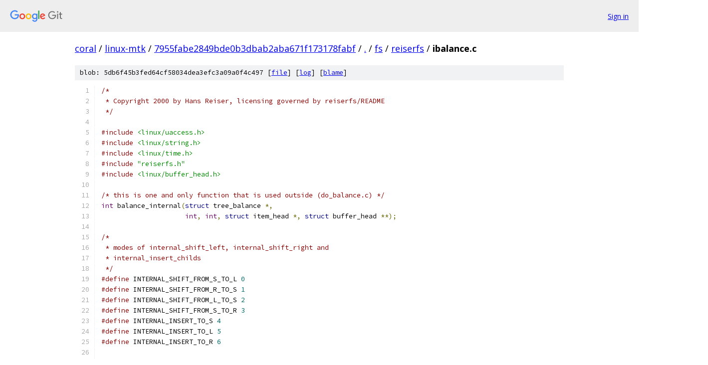

--- FILE ---
content_type: text/html; charset=utf-8
request_url: https://coral.googlesource.com/linux-mtk/+/7955fabe2849bde0b3dbab2aba671f173178fabf/fs/reiserfs/ibalance.c
body_size: 23812
content:
<!DOCTYPE html><html lang="en"><head><meta charset="utf-8"><meta name="viewport" content="width=device-width, initial-scale=1"><title>fs/reiserfs/ibalance.c - linux-mtk - Git at Google</title><link rel="stylesheet" type="text/css" href="/+static/base.css"><link rel="stylesheet" type="text/css" href="/+static/prettify/prettify.css"><!-- default customHeadTagPart --></head><body class="Site"><header class="Site-header"><div class="Header"><a class="Header-image" href="/"><img src="//www.gstatic.com/images/branding/lockups/2x/lockup_git_color_108x24dp.png" width="108" height="24" alt="Google Git"></a><div class="Header-menu"> <a class="Header-menuItem" href="https://accounts.google.com/AccountChooser?faa=1&amp;continue=https://coral.googlesource.com/login/linux-mtk/%2B/7955fabe2849bde0b3dbab2aba671f173178fabf/fs/reiserfs/ibalance.c">Sign in</a> </div></div></header><div class="Site-content"><div class="Container "><div class="Breadcrumbs"><a class="Breadcrumbs-crumb" href="/?format=HTML">coral</a> / <a class="Breadcrumbs-crumb" href="/linux-mtk/">linux-mtk</a> / <a class="Breadcrumbs-crumb" href="/linux-mtk/+/7955fabe2849bde0b3dbab2aba671f173178fabf">7955fabe2849bde0b3dbab2aba671f173178fabf</a> / <a class="Breadcrumbs-crumb" href="/linux-mtk/+/7955fabe2849bde0b3dbab2aba671f173178fabf/">.</a> / <a class="Breadcrumbs-crumb" href="/linux-mtk/+/7955fabe2849bde0b3dbab2aba671f173178fabf/fs">fs</a> / <a class="Breadcrumbs-crumb" href="/linux-mtk/+/7955fabe2849bde0b3dbab2aba671f173178fabf/fs/reiserfs">reiserfs</a> / <span class="Breadcrumbs-crumb">ibalance.c</span></div><div class="u-sha1 u-monospace BlobSha1">blob: 5db6f45b3fed64cf58034dea3efc3a09a0f4c497 [<a href="/linux-mtk/+/7955fabe2849bde0b3dbab2aba671f173178fabf/fs/reiserfs/ibalance.c">file</a>] [<a href="/linux-mtk/+log/7955fabe2849bde0b3dbab2aba671f173178fabf/fs/reiserfs/ibalance.c">log</a>] [<a href="/linux-mtk/+blame/7955fabe2849bde0b3dbab2aba671f173178fabf/fs/reiserfs/ibalance.c">blame</a>]</div><table class="FileContents"><tr class="u-pre u-monospace FileContents-line"><td class="u-lineNum u-noSelect FileContents-lineNum" data-line-number="1"></td><td class="FileContents-lineContents" id="1"><span class="com">/*</span></td></tr><tr class="u-pre u-monospace FileContents-line"><td class="u-lineNum u-noSelect FileContents-lineNum" data-line-number="2"></td><td class="FileContents-lineContents" id="2"><span class="com"> * Copyright 2000 by Hans Reiser, licensing governed by reiserfs/README</span></td></tr><tr class="u-pre u-monospace FileContents-line"><td class="u-lineNum u-noSelect FileContents-lineNum" data-line-number="3"></td><td class="FileContents-lineContents" id="3"><span class="com"> */</span></td></tr><tr class="u-pre u-monospace FileContents-line"><td class="u-lineNum u-noSelect FileContents-lineNum" data-line-number="4"></td><td class="FileContents-lineContents" id="4"></td></tr><tr class="u-pre u-monospace FileContents-line"><td class="u-lineNum u-noSelect FileContents-lineNum" data-line-number="5"></td><td class="FileContents-lineContents" id="5"><span class="com">#include</span><span class="pln"> </span><span class="str">&lt;linux/uaccess.h&gt;</span></td></tr><tr class="u-pre u-monospace FileContents-line"><td class="u-lineNum u-noSelect FileContents-lineNum" data-line-number="6"></td><td class="FileContents-lineContents" id="6"><span class="com">#include</span><span class="pln"> </span><span class="str">&lt;linux/string.h&gt;</span></td></tr><tr class="u-pre u-monospace FileContents-line"><td class="u-lineNum u-noSelect FileContents-lineNum" data-line-number="7"></td><td class="FileContents-lineContents" id="7"><span class="com">#include</span><span class="pln"> </span><span class="str">&lt;linux/time.h&gt;</span></td></tr><tr class="u-pre u-monospace FileContents-line"><td class="u-lineNum u-noSelect FileContents-lineNum" data-line-number="8"></td><td class="FileContents-lineContents" id="8"><span class="com">#include</span><span class="pln"> </span><span class="str">&quot;reiserfs.h&quot;</span></td></tr><tr class="u-pre u-monospace FileContents-line"><td class="u-lineNum u-noSelect FileContents-lineNum" data-line-number="9"></td><td class="FileContents-lineContents" id="9"><span class="com">#include</span><span class="pln"> </span><span class="str">&lt;linux/buffer_head.h&gt;</span></td></tr><tr class="u-pre u-monospace FileContents-line"><td class="u-lineNum u-noSelect FileContents-lineNum" data-line-number="10"></td><td class="FileContents-lineContents" id="10"></td></tr><tr class="u-pre u-monospace FileContents-line"><td class="u-lineNum u-noSelect FileContents-lineNum" data-line-number="11"></td><td class="FileContents-lineContents" id="11"><span class="com">/* this is one and only function that is used outside (do_balance.c) */</span></td></tr><tr class="u-pre u-monospace FileContents-line"><td class="u-lineNum u-noSelect FileContents-lineNum" data-line-number="12"></td><td class="FileContents-lineContents" id="12"><span class="typ">int</span><span class="pln"> balance_internal</span><span class="pun">(</span><span class="kwd">struct</span><span class="pln"> tree_balance </span><span class="pun">*,</span></td></tr><tr class="u-pre u-monospace FileContents-line"><td class="u-lineNum u-noSelect FileContents-lineNum" data-line-number="13"></td><td class="FileContents-lineContents" id="13"><span class="pln">		     </span><span class="typ">int</span><span class="pun">,</span><span class="pln"> </span><span class="typ">int</span><span class="pun">,</span><span class="pln"> </span><span class="kwd">struct</span><span class="pln"> item_head </span><span class="pun">*,</span><span class="pln"> </span><span class="kwd">struct</span><span class="pln"> buffer_head </span><span class="pun">**);</span></td></tr><tr class="u-pre u-monospace FileContents-line"><td class="u-lineNum u-noSelect FileContents-lineNum" data-line-number="14"></td><td class="FileContents-lineContents" id="14"></td></tr><tr class="u-pre u-monospace FileContents-line"><td class="u-lineNum u-noSelect FileContents-lineNum" data-line-number="15"></td><td class="FileContents-lineContents" id="15"><span class="com">/*</span></td></tr><tr class="u-pre u-monospace FileContents-line"><td class="u-lineNum u-noSelect FileContents-lineNum" data-line-number="16"></td><td class="FileContents-lineContents" id="16"><span class="com"> * modes of internal_shift_left, internal_shift_right and</span></td></tr><tr class="u-pre u-monospace FileContents-line"><td class="u-lineNum u-noSelect FileContents-lineNum" data-line-number="17"></td><td class="FileContents-lineContents" id="17"><span class="com"> * internal_insert_childs</span></td></tr><tr class="u-pre u-monospace FileContents-line"><td class="u-lineNum u-noSelect FileContents-lineNum" data-line-number="18"></td><td class="FileContents-lineContents" id="18"><span class="com"> */</span></td></tr><tr class="u-pre u-monospace FileContents-line"><td class="u-lineNum u-noSelect FileContents-lineNum" data-line-number="19"></td><td class="FileContents-lineContents" id="19"><span class="com">#define</span><span class="pln"> INTERNAL_SHIFT_FROM_S_TO_L </span><span class="lit">0</span></td></tr><tr class="u-pre u-monospace FileContents-line"><td class="u-lineNum u-noSelect FileContents-lineNum" data-line-number="20"></td><td class="FileContents-lineContents" id="20"><span class="com">#define</span><span class="pln"> INTERNAL_SHIFT_FROM_R_TO_S </span><span class="lit">1</span></td></tr><tr class="u-pre u-monospace FileContents-line"><td class="u-lineNum u-noSelect FileContents-lineNum" data-line-number="21"></td><td class="FileContents-lineContents" id="21"><span class="com">#define</span><span class="pln"> INTERNAL_SHIFT_FROM_L_TO_S </span><span class="lit">2</span></td></tr><tr class="u-pre u-monospace FileContents-line"><td class="u-lineNum u-noSelect FileContents-lineNum" data-line-number="22"></td><td class="FileContents-lineContents" id="22"><span class="com">#define</span><span class="pln"> INTERNAL_SHIFT_FROM_S_TO_R </span><span class="lit">3</span></td></tr><tr class="u-pre u-monospace FileContents-line"><td class="u-lineNum u-noSelect FileContents-lineNum" data-line-number="23"></td><td class="FileContents-lineContents" id="23"><span class="com">#define</span><span class="pln"> INTERNAL_INSERT_TO_S </span><span class="lit">4</span></td></tr><tr class="u-pre u-monospace FileContents-line"><td class="u-lineNum u-noSelect FileContents-lineNum" data-line-number="24"></td><td class="FileContents-lineContents" id="24"><span class="com">#define</span><span class="pln"> INTERNAL_INSERT_TO_L </span><span class="lit">5</span></td></tr><tr class="u-pre u-monospace FileContents-line"><td class="u-lineNum u-noSelect FileContents-lineNum" data-line-number="25"></td><td class="FileContents-lineContents" id="25"><span class="com">#define</span><span class="pln"> INTERNAL_INSERT_TO_R </span><span class="lit">6</span></td></tr><tr class="u-pre u-monospace FileContents-line"><td class="u-lineNum u-noSelect FileContents-lineNum" data-line-number="26"></td><td class="FileContents-lineContents" id="26"></td></tr><tr class="u-pre u-monospace FileContents-line"><td class="u-lineNum u-noSelect FileContents-lineNum" data-line-number="27"></td><td class="FileContents-lineContents" id="27"><span class="kwd">static</span><span class="pln"> </span><span class="kwd">void</span><span class="pln"> internal_define_dest_src_infos</span><span class="pun">(</span><span class="typ">int</span><span class="pln"> shift_mode</span><span class="pun">,</span></td></tr><tr class="u-pre u-monospace FileContents-line"><td class="u-lineNum u-noSelect FileContents-lineNum" data-line-number="28"></td><td class="FileContents-lineContents" id="28"><span class="pln">					   </span><span class="kwd">struct</span><span class="pln"> tree_balance </span><span class="pun">*</span><span class="pln">tb</span><span class="pun">,</span></td></tr><tr class="u-pre u-monospace FileContents-line"><td class="u-lineNum u-noSelect FileContents-lineNum" data-line-number="29"></td><td class="FileContents-lineContents" id="29"><span class="pln">					   </span><span class="typ">int</span><span class="pln"> h</span><span class="pun">,</span></td></tr><tr class="u-pre u-monospace FileContents-line"><td class="u-lineNum u-noSelect FileContents-lineNum" data-line-number="30"></td><td class="FileContents-lineContents" id="30"><span class="pln">					   </span><span class="kwd">struct</span><span class="pln"> buffer_info </span><span class="pun">*</span><span class="pln">dest_bi</span><span class="pun">,</span></td></tr><tr class="u-pre u-monospace FileContents-line"><td class="u-lineNum u-noSelect FileContents-lineNum" data-line-number="31"></td><td class="FileContents-lineContents" id="31"><span class="pln">					   </span><span class="kwd">struct</span><span class="pln"> buffer_info </span><span class="pun">*</span><span class="pln">src_bi</span><span class="pun">,</span></td></tr><tr class="u-pre u-monospace FileContents-line"><td class="u-lineNum u-noSelect FileContents-lineNum" data-line-number="32"></td><td class="FileContents-lineContents" id="32"><span class="pln">					   </span><span class="typ">int</span><span class="pln"> </span><span class="pun">*</span><span class="pln">d_key</span><span class="pun">,</span><span class="pln"> </span><span class="kwd">struct</span><span class="pln"> buffer_head </span><span class="pun">**</span><span class="pln">cf</span><span class="pun">)</span></td></tr><tr class="u-pre u-monospace FileContents-line"><td class="u-lineNum u-noSelect FileContents-lineNum" data-line-number="33"></td><td class="FileContents-lineContents" id="33"><span class="pun">{</span></td></tr><tr class="u-pre u-monospace FileContents-line"><td class="u-lineNum u-noSelect FileContents-lineNum" data-line-number="34"></td><td class="FileContents-lineContents" id="34"><span class="pln">	memset</span><span class="pun">(</span><span class="pln">dest_bi</span><span class="pun">,</span><span class="pln"> </span><span class="lit">0</span><span class="pun">,</span><span class="pln"> </span><span class="kwd">sizeof</span><span class="pun">(</span><span class="kwd">struct</span><span class="pln"> buffer_info</span><span class="pun">));</span></td></tr><tr class="u-pre u-monospace FileContents-line"><td class="u-lineNum u-noSelect FileContents-lineNum" data-line-number="35"></td><td class="FileContents-lineContents" id="35"><span class="pln">	memset</span><span class="pun">(</span><span class="pln">src_bi</span><span class="pun">,</span><span class="pln"> </span><span class="lit">0</span><span class="pun">,</span><span class="pln"> </span><span class="kwd">sizeof</span><span class="pun">(</span><span class="kwd">struct</span><span class="pln"> buffer_info</span><span class="pun">));</span></td></tr><tr class="u-pre u-monospace FileContents-line"><td class="u-lineNum u-noSelect FileContents-lineNum" data-line-number="36"></td><td class="FileContents-lineContents" id="36"><span class="pln">	</span><span class="com">/* define dest, src, dest parent, dest position */</span></td></tr><tr class="u-pre u-monospace FileContents-line"><td class="u-lineNum u-noSelect FileContents-lineNum" data-line-number="37"></td><td class="FileContents-lineContents" id="37"><span class="pln">	</span><span class="kwd">switch</span><span class="pln"> </span><span class="pun">(</span><span class="pln">shift_mode</span><span class="pun">)</span><span class="pln"> </span><span class="pun">{</span></td></tr><tr class="u-pre u-monospace FileContents-line"><td class="u-lineNum u-noSelect FileContents-lineNum" data-line-number="38"></td><td class="FileContents-lineContents" id="38"></td></tr><tr class="u-pre u-monospace FileContents-line"><td class="u-lineNum u-noSelect FileContents-lineNum" data-line-number="39"></td><td class="FileContents-lineContents" id="39"><span class="pln">	</span><span class="com">/* used in internal_shift_left */</span></td></tr><tr class="u-pre u-monospace FileContents-line"><td class="u-lineNum u-noSelect FileContents-lineNum" data-line-number="40"></td><td class="FileContents-lineContents" id="40"><span class="pln">	</span><span class="kwd">case</span><span class="pln"> INTERNAL_SHIFT_FROM_S_TO_L</span><span class="pun">:</span></td></tr><tr class="u-pre u-monospace FileContents-line"><td class="u-lineNum u-noSelect FileContents-lineNum" data-line-number="41"></td><td class="FileContents-lineContents" id="41"><span class="pln">		src_bi</span><span class="pun">-&gt;</span><span class="pln">tb </span><span class="pun">=</span><span class="pln"> tb</span><span class="pun">;</span></td></tr><tr class="u-pre u-monospace FileContents-line"><td class="u-lineNum u-noSelect FileContents-lineNum" data-line-number="42"></td><td class="FileContents-lineContents" id="42"><span class="pln">		src_bi</span><span class="pun">-&gt;</span><span class="pln">bi_bh </span><span class="pun">=</span><span class="pln"> PATH_H_PBUFFER</span><span class="pun">(</span><span class="pln">tb</span><span class="pun">-&gt;</span><span class="pln">tb_path</span><span class="pun">,</span><span class="pln"> h</span><span class="pun">);</span></td></tr><tr class="u-pre u-monospace FileContents-line"><td class="u-lineNum u-noSelect FileContents-lineNum" data-line-number="43"></td><td class="FileContents-lineContents" id="43"><span class="pln">		src_bi</span><span class="pun">-&gt;</span><span class="pln">bi_parent </span><span class="pun">=</span><span class="pln"> PATH_H_PPARENT</span><span class="pun">(</span><span class="pln">tb</span><span class="pun">-&gt;</span><span class="pln">tb_path</span><span class="pun">,</span><span class="pln"> h</span><span class="pun">);</span></td></tr><tr class="u-pre u-monospace FileContents-line"><td class="u-lineNum u-noSelect FileContents-lineNum" data-line-number="44"></td><td class="FileContents-lineContents" id="44"><span class="pln">		src_bi</span><span class="pun">-&gt;</span><span class="pln">bi_position </span><span class="pun">=</span><span class="pln"> PATH_H_POSITION</span><span class="pun">(</span><span class="pln">tb</span><span class="pun">-&gt;</span><span class="pln">tb_path</span><span class="pun">,</span><span class="pln"> h </span><span class="pun">+</span><span class="pln"> </span><span class="lit">1</span><span class="pun">);</span></td></tr><tr class="u-pre u-monospace FileContents-line"><td class="u-lineNum u-noSelect FileContents-lineNum" data-line-number="45"></td><td class="FileContents-lineContents" id="45"><span class="pln">		dest_bi</span><span class="pun">-&gt;</span><span class="pln">tb </span><span class="pun">=</span><span class="pln"> tb</span><span class="pun">;</span></td></tr><tr class="u-pre u-monospace FileContents-line"><td class="u-lineNum u-noSelect FileContents-lineNum" data-line-number="46"></td><td class="FileContents-lineContents" id="46"><span class="pln">		dest_bi</span><span class="pun">-&gt;</span><span class="pln">bi_bh </span><span class="pun">=</span><span class="pln"> tb</span><span class="pun">-&gt;</span><span class="pln">L</span><span class="pun">[</span><span class="pln">h</span><span class="pun">];</span></td></tr><tr class="u-pre u-monospace FileContents-line"><td class="u-lineNum u-noSelect FileContents-lineNum" data-line-number="47"></td><td class="FileContents-lineContents" id="47"><span class="pln">		dest_bi</span><span class="pun">-&gt;</span><span class="pln">bi_parent </span><span class="pun">=</span><span class="pln"> tb</span><span class="pun">-&gt;</span><span class="pln">FL</span><span class="pun">[</span><span class="pln">h</span><span class="pun">];</span></td></tr><tr class="u-pre u-monospace FileContents-line"><td class="u-lineNum u-noSelect FileContents-lineNum" data-line-number="48"></td><td class="FileContents-lineContents" id="48"><span class="pln">		dest_bi</span><span class="pun">-&gt;</span><span class="pln">bi_position </span><span class="pun">=</span><span class="pln"> get_left_neighbor_position</span><span class="pun">(</span><span class="pln">tb</span><span class="pun">,</span><span class="pln"> h</span><span class="pun">);</span></td></tr><tr class="u-pre u-monospace FileContents-line"><td class="u-lineNum u-noSelect FileContents-lineNum" data-line-number="49"></td><td class="FileContents-lineContents" id="49"><span class="pln">		</span><span class="pun">*</span><span class="pln">d_key </span><span class="pun">=</span><span class="pln"> tb</span><span class="pun">-&gt;</span><span class="pln">lkey</span><span class="pun">[</span><span class="pln">h</span><span class="pun">];</span></td></tr><tr class="u-pre u-monospace FileContents-line"><td class="u-lineNum u-noSelect FileContents-lineNum" data-line-number="50"></td><td class="FileContents-lineContents" id="50"><span class="pln">		</span><span class="pun">*</span><span class="pln">cf </span><span class="pun">=</span><span class="pln"> tb</span><span class="pun">-&gt;</span><span class="pln">CFL</span><span class="pun">[</span><span class="pln">h</span><span class="pun">];</span></td></tr><tr class="u-pre u-monospace FileContents-line"><td class="u-lineNum u-noSelect FileContents-lineNum" data-line-number="51"></td><td class="FileContents-lineContents" id="51"><span class="pln">		</span><span class="kwd">break</span><span class="pun">;</span></td></tr><tr class="u-pre u-monospace FileContents-line"><td class="u-lineNum u-noSelect FileContents-lineNum" data-line-number="52"></td><td class="FileContents-lineContents" id="52"><span class="pln">	</span><span class="kwd">case</span><span class="pln"> INTERNAL_SHIFT_FROM_L_TO_S</span><span class="pun">:</span></td></tr><tr class="u-pre u-monospace FileContents-line"><td class="u-lineNum u-noSelect FileContents-lineNum" data-line-number="53"></td><td class="FileContents-lineContents" id="53"><span class="pln">		src_bi</span><span class="pun">-&gt;</span><span class="pln">tb </span><span class="pun">=</span><span class="pln"> tb</span><span class="pun">;</span></td></tr><tr class="u-pre u-monospace FileContents-line"><td class="u-lineNum u-noSelect FileContents-lineNum" data-line-number="54"></td><td class="FileContents-lineContents" id="54"><span class="pln">		src_bi</span><span class="pun">-&gt;</span><span class="pln">bi_bh </span><span class="pun">=</span><span class="pln"> tb</span><span class="pun">-&gt;</span><span class="pln">L</span><span class="pun">[</span><span class="pln">h</span><span class="pun">];</span></td></tr><tr class="u-pre u-monospace FileContents-line"><td class="u-lineNum u-noSelect FileContents-lineNum" data-line-number="55"></td><td class="FileContents-lineContents" id="55"><span class="pln">		src_bi</span><span class="pun">-&gt;</span><span class="pln">bi_parent </span><span class="pun">=</span><span class="pln"> tb</span><span class="pun">-&gt;</span><span class="pln">FL</span><span class="pun">[</span><span class="pln">h</span><span class="pun">];</span></td></tr><tr class="u-pre u-monospace FileContents-line"><td class="u-lineNum u-noSelect FileContents-lineNum" data-line-number="56"></td><td class="FileContents-lineContents" id="56"><span class="pln">		src_bi</span><span class="pun">-&gt;</span><span class="pln">bi_position </span><span class="pun">=</span><span class="pln"> get_left_neighbor_position</span><span class="pun">(</span><span class="pln">tb</span><span class="pun">,</span><span class="pln"> h</span><span class="pun">);</span></td></tr><tr class="u-pre u-monospace FileContents-line"><td class="u-lineNum u-noSelect FileContents-lineNum" data-line-number="57"></td><td class="FileContents-lineContents" id="57"><span class="pln">		dest_bi</span><span class="pun">-&gt;</span><span class="pln">tb </span><span class="pun">=</span><span class="pln"> tb</span><span class="pun">;</span></td></tr><tr class="u-pre u-monospace FileContents-line"><td class="u-lineNum u-noSelect FileContents-lineNum" data-line-number="58"></td><td class="FileContents-lineContents" id="58"><span class="pln">		dest_bi</span><span class="pun">-&gt;</span><span class="pln">bi_bh </span><span class="pun">=</span><span class="pln"> PATH_H_PBUFFER</span><span class="pun">(</span><span class="pln">tb</span><span class="pun">-&gt;</span><span class="pln">tb_path</span><span class="pun">,</span><span class="pln"> h</span><span class="pun">);</span></td></tr><tr class="u-pre u-monospace FileContents-line"><td class="u-lineNum u-noSelect FileContents-lineNum" data-line-number="59"></td><td class="FileContents-lineContents" id="59"><span class="pln">		dest_bi</span><span class="pun">-&gt;</span><span class="pln">bi_parent </span><span class="pun">=</span><span class="pln"> PATH_H_PPARENT</span><span class="pun">(</span><span class="pln">tb</span><span class="pun">-&gt;</span><span class="pln">tb_path</span><span class="pun">,</span><span class="pln"> h</span><span class="pun">);</span></td></tr><tr class="u-pre u-monospace FileContents-line"><td class="u-lineNum u-noSelect FileContents-lineNum" data-line-number="60"></td><td class="FileContents-lineContents" id="60"><span class="pln">		</span><span class="com">/* dest position is analog of dest-&gt;b_item_order */</span></td></tr><tr class="u-pre u-monospace FileContents-line"><td class="u-lineNum u-noSelect FileContents-lineNum" data-line-number="61"></td><td class="FileContents-lineContents" id="61"><span class="pln">		dest_bi</span><span class="pun">-&gt;</span><span class="pln">bi_position </span><span class="pun">=</span><span class="pln"> PATH_H_POSITION</span><span class="pun">(</span><span class="pln">tb</span><span class="pun">-&gt;</span><span class="pln">tb_path</span><span class="pun">,</span><span class="pln"> h </span><span class="pun">+</span><span class="pln"> </span><span class="lit">1</span><span class="pun">);</span></td></tr><tr class="u-pre u-monospace FileContents-line"><td class="u-lineNum u-noSelect FileContents-lineNum" data-line-number="62"></td><td class="FileContents-lineContents" id="62"><span class="pln">		</span><span class="pun">*</span><span class="pln">d_key </span><span class="pun">=</span><span class="pln"> tb</span><span class="pun">-&gt;</span><span class="pln">lkey</span><span class="pun">[</span><span class="pln">h</span><span class="pun">];</span></td></tr><tr class="u-pre u-monospace FileContents-line"><td class="u-lineNum u-noSelect FileContents-lineNum" data-line-number="63"></td><td class="FileContents-lineContents" id="63"><span class="pln">		</span><span class="pun">*</span><span class="pln">cf </span><span class="pun">=</span><span class="pln"> tb</span><span class="pun">-&gt;</span><span class="pln">CFL</span><span class="pun">[</span><span class="pln">h</span><span class="pun">];</span></td></tr><tr class="u-pre u-monospace FileContents-line"><td class="u-lineNum u-noSelect FileContents-lineNum" data-line-number="64"></td><td class="FileContents-lineContents" id="64"><span class="pln">		</span><span class="kwd">break</span><span class="pun">;</span></td></tr><tr class="u-pre u-monospace FileContents-line"><td class="u-lineNum u-noSelect FileContents-lineNum" data-line-number="65"></td><td class="FileContents-lineContents" id="65"></td></tr><tr class="u-pre u-monospace FileContents-line"><td class="u-lineNum u-noSelect FileContents-lineNum" data-line-number="66"></td><td class="FileContents-lineContents" id="66"><span class="pln">	</span><span class="com">/* used in internal_shift_left */</span></td></tr><tr class="u-pre u-monospace FileContents-line"><td class="u-lineNum u-noSelect FileContents-lineNum" data-line-number="67"></td><td class="FileContents-lineContents" id="67"><span class="pln">	</span><span class="kwd">case</span><span class="pln"> INTERNAL_SHIFT_FROM_R_TO_S</span><span class="pun">:</span></td></tr><tr class="u-pre u-monospace FileContents-line"><td class="u-lineNum u-noSelect FileContents-lineNum" data-line-number="68"></td><td class="FileContents-lineContents" id="68"><span class="pln">		src_bi</span><span class="pun">-&gt;</span><span class="pln">tb </span><span class="pun">=</span><span class="pln"> tb</span><span class="pun">;</span></td></tr><tr class="u-pre u-monospace FileContents-line"><td class="u-lineNum u-noSelect FileContents-lineNum" data-line-number="69"></td><td class="FileContents-lineContents" id="69"><span class="pln">		src_bi</span><span class="pun">-&gt;</span><span class="pln">bi_bh </span><span class="pun">=</span><span class="pln"> tb</span><span class="pun">-&gt;</span><span class="pln">R</span><span class="pun">[</span><span class="pln">h</span><span class="pun">];</span></td></tr><tr class="u-pre u-monospace FileContents-line"><td class="u-lineNum u-noSelect FileContents-lineNum" data-line-number="70"></td><td class="FileContents-lineContents" id="70"><span class="pln">		src_bi</span><span class="pun">-&gt;</span><span class="pln">bi_parent </span><span class="pun">=</span><span class="pln"> tb</span><span class="pun">-&gt;</span><span class="pln">FR</span><span class="pun">[</span><span class="pln">h</span><span class="pun">];</span></td></tr><tr class="u-pre u-monospace FileContents-line"><td class="u-lineNum u-noSelect FileContents-lineNum" data-line-number="71"></td><td class="FileContents-lineContents" id="71"><span class="pln">		src_bi</span><span class="pun">-&gt;</span><span class="pln">bi_position </span><span class="pun">=</span><span class="pln"> get_right_neighbor_position</span><span class="pun">(</span><span class="pln">tb</span><span class="pun">,</span><span class="pln"> h</span><span class="pun">);</span></td></tr><tr class="u-pre u-monospace FileContents-line"><td class="u-lineNum u-noSelect FileContents-lineNum" data-line-number="72"></td><td class="FileContents-lineContents" id="72"><span class="pln">		dest_bi</span><span class="pun">-&gt;</span><span class="pln">tb </span><span class="pun">=</span><span class="pln"> tb</span><span class="pun">;</span></td></tr><tr class="u-pre u-monospace FileContents-line"><td class="u-lineNum u-noSelect FileContents-lineNum" data-line-number="73"></td><td class="FileContents-lineContents" id="73"><span class="pln">		dest_bi</span><span class="pun">-&gt;</span><span class="pln">bi_bh </span><span class="pun">=</span><span class="pln"> PATH_H_PBUFFER</span><span class="pun">(</span><span class="pln">tb</span><span class="pun">-&gt;</span><span class="pln">tb_path</span><span class="pun">,</span><span class="pln"> h</span><span class="pun">);</span></td></tr><tr class="u-pre u-monospace FileContents-line"><td class="u-lineNum u-noSelect FileContents-lineNum" data-line-number="74"></td><td class="FileContents-lineContents" id="74"><span class="pln">		dest_bi</span><span class="pun">-&gt;</span><span class="pln">bi_parent </span><span class="pun">=</span><span class="pln"> PATH_H_PPARENT</span><span class="pun">(</span><span class="pln">tb</span><span class="pun">-&gt;</span><span class="pln">tb_path</span><span class="pun">,</span><span class="pln"> h</span><span class="pun">);</span></td></tr><tr class="u-pre u-monospace FileContents-line"><td class="u-lineNum u-noSelect FileContents-lineNum" data-line-number="75"></td><td class="FileContents-lineContents" id="75"><span class="pln">		dest_bi</span><span class="pun">-&gt;</span><span class="pln">bi_position </span><span class="pun">=</span><span class="pln"> PATH_H_POSITION</span><span class="pun">(</span><span class="pln">tb</span><span class="pun">-&gt;</span><span class="pln">tb_path</span><span class="pun">,</span><span class="pln"> h </span><span class="pun">+</span><span class="pln"> </span><span class="lit">1</span><span class="pun">);</span></td></tr><tr class="u-pre u-monospace FileContents-line"><td class="u-lineNum u-noSelect FileContents-lineNum" data-line-number="76"></td><td class="FileContents-lineContents" id="76"><span class="pln">		</span><span class="pun">*</span><span class="pln">d_key </span><span class="pun">=</span><span class="pln"> tb</span><span class="pun">-&gt;</span><span class="pln">rkey</span><span class="pun">[</span><span class="pln">h</span><span class="pun">];</span></td></tr><tr class="u-pre u-monospace FileContents-line"><td class="u-lineNum u-noSelect FileContents-lineNum" data-line-number="77"></td><td class="FileContents-lineContents" id="77"><span class="pln">		</span><span class="pun">*</span><span class="pln">cf </span><span class="pun">=</span><span class="pln"> tb</span><span class="pun">-&gt;</span><span class="pln">CFR</span><span class="pun">[</span><span class="pln">h</span><span class="pun">];</span></td></tr><tr class="u-pre u-monospace FileContents-line"><td class="u-lineNum u-noSelect FileContents-lineNum" data-line-number="78"></td><td class="FileContents-lineContents" id="78"><span class="pln">		</span><span class="kwd">break</span><span class="pun">;</span></td></tr><tr class="u-pre u-monospace FileContents-line"><td class="u-lineNum u-noSelect FileContents-lineNum" data-line-number="79"></td><td class="FileContents-lineContents" id="79"></td></tr><tr class="u-pre u-monospace FileContents-line"><td class="u-lineNum u-noSelect FileContents-lineNum" data-line-number="80"></td><td class="FileContents-lineContents" id="80"><span class="pln">	</span><span class="kwd">case</span><span class="pln"> INTERNAL_SHIFT_FROM_S_TO_R</span><span class="pun">:</span></td></tr><tr class="u-pre u-monospace FileContents-line"><td class="u-lineNum u-noSelect FileContents-lineNum" data-line-number="81"></td><td class="FileContents-lineContents" id="81"><span class="pln">		src_bi</span><span class="pun">-&gt;</span><span class="pln">tb </span><span class="pun">=</span><span class="pln"> tb</span><span class="pun">;</span></td></tr><tr class="u-pre u-monospace FileContents-line"><td class="u-lineNum u-noSelect FileContents-lineNum" data-line-number="82"></td><td class="FileContents-lineContents" id="82"><span class="pln">		src_bi</span><span class="pun">-&gt;</span><span class="pln">bi_bh </span><span class="pun">=</span><span class="pln"> PATH_H_PBUFFER</span><span class="pun">(</span><span class="pln">tb</span><span class="pun">-&gt;</span><span class="pln">tb_path</span><span class="pun">,</span><span class="pln"> h</span><span class="pun">);</span></td></tr><tr class="u-pre u-monospace FileContents-line"><td class="u-lineNum u-noSelect FileContents-lineNum" data-line-number="83"></td><td class="FileContents-lineContents" id="83"><span class="pln">		src_bi</span><span class="pun">-&gt;</span><span class="pln">bi_parent </span><span class="pun">=</span><span class="pln"> PATH_H_PPARENT</span><span class="pun">(</span><span class="pln">tb</span><span class="pun">-&gt;</span><span class="pln">tb_path</span><span class="pun">,</span><span class="pln"> h</span><span class="pun">);</span></td></tr><tr class="u-pre u-monospace FileContents-line"><td class="u-lineNum u-noSelect FileContents-lineNum" data-line-number="84"></td><td class="FileContents-lineContents" id="84"><span class="pln">		src_bi</span><span class="pun">-&gt;</span><span class="pln">bi_position </span><span class="pun">=</span><span class="pln"> PATH_H_POSITION</span><span class="pun">(</span><span class="pln">tb</span><span class="pun">-&gt;</span><span class="pln">tb_path</span><span class="pun">,</span><span class="pln"> h </span><span class="pun">+</span><span class="pln"> </span><span class="lit">1</span><span class="pun">);</span></td></tr><tr class="u-pre u-monospace FileContents-line"><td class="u-lineNum u-noSelect FileContents-lineNum" data-line-number="85"></td><td class="FileContents-lineContents" id="85"><span class="pln">		dest_bi</span><span class="pun">-&gt;</span><span class="pln">tb </span><span class="pun">=</span><span class="pln"> tb</span><span class="pun">;</span></td></tr><tr class="u-pre u-monospace FileContents-line"><td class="u-lineNum u-noSelect FileContents-lineNum" data-line-number="86"></td><td class="FileContents-lineContents" id="86"><span class="pln">		dest_bi</span><span class="pun">-&gt;</span><span class="pln">bi_bh </span><span class="pun">=</span><span class="pln"> tb</span><span class="pun">-&gt;</span><span class="pln">R</span><span class="pun">[</span><span class="pln">h</span><span class="pun">];</span></td></tr><tr class="u-pre u-monospace FileContents-line"><td class="u-lineNum u-noSelect FileContents-lineNum" data-line-number="87"></td><td class="FileContents-lineContents" id="87"><span class="pln">		dest_bi</span><span class="pun">-&gt;</span><span class="pln">bi_parent </span><span class="pun">=</span><span class="pln"> tb</span><span class="pun">-&gt;</span><span class="pln">FR</span><span class="pun">[</span><span class="pln">h</span><span class="pun">];</span></td></tr><tr class="u-pre u-monospace FileContents-line"><td class="u-lineNum u-noSelect FileContents-lineNum" data-line-number="88"></td><td class="FileContents-lineContents" id="88"><span class="pln">		dest_bi</span><span class="pun">-&gt;</span><span class="pln">bi_position </span><span class="pun">=</span><span class="pln"> get_right_neighbor_position</span><span class="pun">(</span><span class="pln">tb</span><span class="pun">,</span><span class="pln"> h</span><span class="pun">);</span></td></tr><tr class="u-pre u-monospace FileContents-line"><td class="u-lineNum u-noSelect FileContents-lineNum" data-line-number="89"></td><td class="FileContents-lineContents" id="89"><span class="pln">		</span><span class="pun">*</span><span class="pln">d_key </span><span class="pun">=</span><span class="pln"> tb</span><span class="pun">-&gt;</span><span class="pln">rkey</span><span class="pun">[</span><span class="pln">h</span><span class="pun">];</span></td></tr><tr class="u-pre u-monospace FileContents-line"><td class="u-lineNum u-noSelect FileContents-lineNum" data-line-number="90"></td><td class="FileContents-lineContents" id="90"><span class="pln">		</span><span class="pun">*</span><span class="pln">cf </span><span class="pun">=</span><span class="pln"> tb</span><span class="pun">-&gt;</span><span class="pln">CFR</span><span class="pun">[</span><span class="pln">h</span><span class="pun">];</span></td></tr><tr class="u-pre u-monospace FileContents-line"><td class="u-lineNum u-noSelect FileContents-lineNum" data-line-number="91"></td><td class="FileContents-lineContents" id="91"><span class="pln">		</span><span class="kwd">break</span><span class="pun">;</span></td></tr><tr class="u-pre u-monospace FileContents-line"><td class="u-lineNum u-noSelect FileContents-lineNum" data-line-number="92"></td><td class="FileContents-lineContents" id="92"></td></tr><tr class="u-pre u-monospace FileContents-line"><td class="u-lineNum u-noSelect FileContents-lineNum" data-line-number="93"></td><td class="FileContents-lineContents" id="93"><span class="pln">	</span><span class="kwd">case</span><span class="pln"> INTERNAL_INSERT_TO_L</span><span class="pun">:</span></td></tr><tr class="u-pre u-monospace FileContents-line"><td class="u-lineNum u-noSelect FileContents-lineNum" data-line-number="94"></td><td class="FileContents-lineContents" id="94"><span class="pln">		dest_bi</span><span class="pun">-&gt;</span><span class="pln">tb </span><span class="pun">=</span><span class="pln"> tb</span><span class="pun">;</span></td></tr><tr class="u-pre u-monospace FileContents-line"><td class="u-lineNum u-noSelect FileContents-lineNum" data-line-number="95"></td><td class="FileContents-lineContents" id="95"><span class="pln">		dest_bi</span><span class="pun">-&gt;</span><span class="pln">bi_bh </span><span class="pun">=</span><span class="pln"> tb</span><span class="pun">-&gt;</span><span class="pln">L</span><span class="pun">[</span><span class="pln">h</span><span class="pun">];</span></td></tr><tr class="u-pre u-monospace FileContents-line"><td class="u-lineNum u-noSelect FileContents-lineNum" data-line-number="96"></td><td class="FileContents-lineContents" id="96"><span class="pln">		dest_bi</span><span class="pun">-&gt;</span><span class="pln">bi_parent </span><span class="pun">=</span><span class="pln"> tb</span><span class="pun">-&gt;</span><span class="pln">FL</span><span class="pun">[</span><span class="pln">h</span><span class="pun">];</span></td></tr><tr class="u-pre u-monospace FileContents-line"><td class="u-lineNum u-noSelect FileContents-lineNum" data-line-number="97"></td><td class="FileContents-lineContents" id="97"><span class="pln">		dest_bi</span><span class="pun">-&gt;</span><span class="pln">bi_position </span><span class="pun">=</span><span class="pln"> get_left_neighbor_position</span><span class="pun">(</span><span class="pln">tb</span><span class="pun">,</span><span class="pln"> h</span><span class="pun">);</span></td></tr><tr class="u-pre u-monospace FileContents-line"><td class="u-lineNum u-noSelect FileContents-lineNum" data-line-number="98"></td><td class="FileContents-lineContents" id="98"><span class="pln">		</span><span class="kwd">break</span><span class="pun">;</span></td></tr><tr class="u-pre u-monospace FileContents-line"><td class="u-lineNum u-noSelect FileContents-lineNum" data-line-number="99"></td><td class="FileContents-lineContents" id="99"></td></tr><tr class="u-pre u-monospace FileContents-line"><td class="u-lineNum u-noSelect FileContents-lineNum" data-line-number="100"></td><td class="FileContents-lineContents" id="100"><span class="pln">	</span><span class="kwd">case</span><span class="pln"> INTERNAL_INSERT_TO_S</span><span class="pun">:</span></td></tr><tr class="u-pre u-monospace FileContents-line"><td class="u-lineNum u-noSelect FileContents-lineNum" data-line-number="101"></td><td class="FileContents-lineContents" id="101"><span class="pln">		dest_bi</span><span class="pun">-&gt;</span><span class="pln">tb </span><span class="pun">=</span><span class="pln"> tb</span><span class="pun">;</span></td></tr><tr class="u-pre u-monospace FileContents-line"><td class="u-lineNum u-noSelect FileContents-lineNum" data-line-number="102"></td><td class="FileContents-lineContents" id="102"><span class="pln">		dest_bi</span><span class="pun">-&gt;</span><span class="pln">bi_bh </span><span class="pun">=</span><span class="pln"> PATH_H_PBUFFER</span><span class="pun">(</span><span class="pln">tb</span><span class="pun">-&gt;</span><span class="pln">tb_path</span><span class="pun">,</span><span class="pln"> h</span><span class="pun">);</span></td></tr><tr class="u-pre u-monospace FileContents-line"><td class="u-lineNum u-noSelect FileContents-lineNum" data-line-number="103"></td><td class="FileContents-lineContents" id="103"><span class="pln">		dest_bi</span><span class="pun">-&gt;</span><span class="pln">bi_parent </span><span class="pun">=</span><span class="pln"> PATH_H_PPARENT</span><span class="pun">(</span><span class="pln">tb</span><span class="pun">-&gt;</span><span class="pln">tb_path</span><span class="pun">,</span><span class="pln"> h</span><span class="pun">);</span></td></tr><tr class="u-pre u-monospace FileContents-line"><td class="u-lineNum u-noSelect FileContents-lineNum" data-line-number="104"></td><td class="FileContents-lineContents" id="104"><span class="pln">		dest_bi</span><span class="pun">-&gt;</span><span class="pln">bi_position </span><span class="pun">=</span><span class="pln"> PATH_H_POSITION</span><span class="pun">(</span><span class="pln">tb</span><span class="pun">-&gt;</span><span class="pln">tb_path</span><span class="pun">,</span><span class="pln"> h </span><span class="pun">+</span><span class="pln"> </span><span class="lit">1</span><span class="pun">);</span></td></tr><tr class="u-pre u-monospace FileContents-line"><td class="u-lineNum u-noSelect FileContents-lineNum" data-line-number="105"></td><td class="FileContents-lineContents" id="105"><span class="pln">		</span><span class="kwd">break</span><span class="pun">;</span></td></tr><tr class="u-pre u-monospace FileContents-line"><td class="u-lineNum u-noSelect FileContents-lineNum" data-line-number="106"></td><td class="FileContents-lineContents" id="106"></td></tr><tr class="u-pre u-monospace FileContents-line"><td class="u-lineNum u-noSelect FileContents-lineNum" data-line-number="107"></td><td class="FileContents-lineContents" id="107"><span class="pln">	</span><span class="kwd">case</span><span class="pln"> INTERNAL_INSERT_TO_R</span><span class="pun">:</span></td></tr><tr class="u-pre u-monospace FileContents-line"><td class="u-lineNum u-noSelect FileContents-lineNum" data-line-number="108"></td><td class="FileContents-lineContents" id="108"><span class="pln">		dest_bi</span><span class="pun">-&gt;</span><span class="pln">tb </span><span class="pun">=</span><span class="pln"> tb</span><span class="pun">;</span></td></tr><tr class="u-pre u-monospace FileContents-line"><td class="u-lineNum u-noSelect FileContents-lineNum" data-line-number="109"></td><td class="FileContents-lineContents" id="109"><span class="pln">		dest_bi</span><span class="pun">-&gt;</span><span class="pln">bi_bh </span><span class="pun">=</span><span class="pln"> tb</span><span class="pun">-&gt;</span><span class="pln">R</span><span class="pun">[</span><span class="pln">h</span><span class="pun">];</span></td></tr><tr class="u-pre u-monospace FileContents-line"><td class="u-lineNum u-noSelect FileContents-lineNum" data-line-number="110"></td><td class="FileContents-lineContents" id="110"><span class="pln">		dest_bi</span><span class="pun">-&gt;</span><span class="pln">bi_parent </span><span class="pun">=</span><span class="pln"> tb</span><span class="pun">-&gt;</span><span class="pln">FR</span><span class="pun">[</span><span class="pln">h</span><span class="pun">];</span></td></tr><tr class="u-pre u-monospace FileContents-line"><td class="u-lineNum u-noSelect FileContents-lineNum" data-line-number="111"></td><td class="FileContents-lineContents" id="111"><span class="pln">		dest_bi</span><span class="pun">-&gt;</span><span class="pln">bi_position </span><span class="pun">=</span><span class="pln"> get_right_neighbor_position</span><span class="pun">(</span><span class="pln">tb</span><span class="pun">,</span><span class="pln"> h</span><span class="pun">);</span></td></tr><tr class="u-pre u-monospace FileContents-line"><td class="u-lineNum u-noSelect FileContents-lineNum" data-line-number="112"></td><td class="FileContents-lineContents" id="112"><span class="pln">		</span><span class="kwd">break</span><span class="pun">;</span></td></tr><tr class="u-pre u-monospace FileContents-line"><td class="u-lineNum u-noSelect FileContents-lineNum" data-line-number="113"></td><td class="FileContents-lineContents" id="113"></td></tr><tr class="u-pre u-monospace FileContents-line"><td class="u-lineNum u-noSelect FileContents-lineNum" data-line-number="114"></td><td class="FileContents-lineContents" id="114"><span class="pln">	</span><span class="kwd">default</span><span class="pun">:</span></td></tr><tr class="u-pre u-monospace FileContents-line"><td class="u-lineNum u-noSelect FileContents-lineNum" data-line-number="115"></td><td class="FileContents-lineContents" id="115"><span class="pln">		reiserfs_panic</span><span class="pun">(</span><span class="pln">tb</span><span class="pun">-&gt;</span><span class="pln">tb_sb</span><span class="pun">,</span><span class="pln"> </span><span class="str">&quot;ibalance-1&quot;</span><span class="pun">,</span></td></tr><tr class="u-pre u-monospace FileContents-line"><td class="u-lineNum u-noSelect FileContents-lineNum" data-line-number="116"></td><td class="FileContents-lineContents" id="116"><span class="pln">			       </span><span class="str">&quot;shift type is unknown (%d)&quot;</span><span class="pun">,</span></td></tr><tr class="u-pre u-monospace FileContents-line"><td class="u-lineNum u-noSelect FileContents-lineNum" data-line-number="117"></td><td class="FileContents-lineContents" id="117"><span class="pln">			       shift_mode</span><span class="pun">);</span></td></tr><tr class="u-pre u-monospace FileContents-line"><td class="u-lineNum u-noSelect FileContents-lineNum" data-line-number="118"></td><td class="FileContents-lineContents" id="118"><span class="pln">	</span><span class="pun">}</span></td></tr><tr class="u-pre u-monospace FileContents-line"><td class="u-lineNum u-noSelect FileContents-lineNum" data-line-number="119"></td><td class="FileContents-lineContents" id="119"><span class="pun">}</span></td></tr><tr class="u-pre u-monospace FileContents-line"><td class="u-lineNum u-noSelect FileContents-lineNum" data-line-number="120"></td><td class="FileContents-lineContents" id="120"></td></tr><tr class="u-pre u-monospace FileContents-line"><td class="u-lineNum u-noSelect FileContents-lineNum" data-line-number="121"></td><td class="FileContents-lineContents" id="121"><span class="com">/*</span></td></tr><tr class="u-pre u-monospace FileContents-line"><td class="u-lineNum u-noSelect FileContents-lineNum" data-line-number="122"></td><td class="FileContents-lineContents" id="122"><span class="com"> * Insert count node pointers into buffer cur before position to + 1.</span></td></tr><tr class="u-pre u-monospace FileContents-line"><td class="u-lineNum u-noSelect FileContents-lineNum" data-line-number="123"></td><td class="FileContents-lineContents" id="123"><span class="com"> * Insert count items into buffer cur before position to.</span></td></tr><tr class="u-pre u-monospace FileContents-line"><td class="u-lineNum u-noSelect FileContents-lineNum" data-line-number="124"></td><td class="FileContents-lineContents" id="124"><span class="com"> * Items and node pointers are specified by inserted and bh respectively.</span></td></tr><tr class="u-pre u-monospace FileContents-line"><td class="u-lineNum u-noSelect FileContents-lineNum" data-line-number="125"></td><td class="FileContents-lineContents" id="125"><span class="com"> */</span></td></tr><tr class="u-pre u-monospace FileContents-line"><td class="u-lineNum u-noSelect FileContents-lineNum" data-line-number="126"></td><td class="FileContents-lineContents" id="126"><span class="kwd">static</span><span class="pln"> </span><span class="kwd">void</span><span class="pln"> internal_insert_childs</span><span class="pun">(</span><span class="kwd">struct</span><span class="pln"> buffer_info </span><span class="pun">*</span><span class="pln">cur_bi</span><span class="pun">,</span></td></tr><tr class="u-pre u-monospace FileContents-line"><td class="u-lineNum u-noSelect FileContents-lineNum" data-line-number="127"></td><td class="FileContents-lineContents" id="127"><span class="pln">				   </span><span class="typ">int</span><span class="pln"> to</span><span class="pun">,</span><span class="pln"> </span><span class="typ">int</span><span class="pln"> count</span><span class="pun">,</span></td></tr><tr class="u-pre u-monospace FileContents-line"><td class="u-lineNum u-noSelect FileContents-lineNum" data-line-number="128"></td><td class="FileContents-lineContents" id="128"><span class="pln">				   </span><span class="kwd">struct</span><span class="pln"> item_head </span><span class="pun">*</span><span class="pln">inserted</span><span class="pun">,</span></td></tr><tr class="u-pre u-monospace FileContents-line"><td class="u-lineNum u-noSelect FileContents-lineNum" data-line-number="129"></td><td class="FileContents-lineContents" id="129"><span class="pln">				   </span><span class="kwd">struct</span><span class="pln"> buffer_head </span><span class="pun">**</span><span class="pln">bh</span><span class="pun">)</span></td></tr><tr class="u-pre u-monospace FileContents-line"><td class="u-lineNum u-noSelect FileContents-lineNum" data-line-number="130"></td><td class="FileContents-lineContents" id="130"><span class="pun">{</span></td></tr><tr class="u-pre u-monospace FileContents-line"><td class="u-lineNum u-noSelect FileContents-lineNum" data-line-number="131"></td><td class="FileContents-lineContents" id="131"><span class="pln">	</span><span class="kwd">struct</span><span class="pln"> buffer_head </span><span class="pun">*</span><span class="pln">cur </span><span class="pun">=</span><span class="pln"> cur_bi</span><span class="pun">-&gt;</span><span class="pln">bi_bh</span><span class="pun">;</span></td></tr><tr class="u-pre u-monospace FileContents-line"><td class="u-lineNum u-noSelect FileContents-lineNum" data-line-number="132"></td><td class="FileContents-lineContents" id="132"><span class="pln">	</span><span class="kwd">struct</span><span class="pln"> block_head </span><span class="pun">*</span><span class="pln">blkh</span><span class="pun">;</span></td></tr><tr class="u-pre u-monospace FileContents-line"><td class="u-lineNum u-noSelect FileContents-lineNum" data-line-number="133"></td><td class="FileContents-lineContents" id="133"><span class="pln">	</span><span class="typ">int</span><span class="pln"> nr</span><span class="pun">;</span></td></tr><tr class="u-pre u-monospace FileContents-line"><td class="u-lineNum u-noSelect FileContents-lineNum" data-line-number="134"></td><td class="FileContents-lineContents" id="134"><span class="pln">	</span><span class="kwd">struct</span><span class="pln"> reiserfs_key </span><span class="pun">*</span><span class="pln">ih</span><span class="pun">;</span></td></tr><tr class="u-pre u-monospace FileContents-line"><td class="u-lineNum u-noSelect FileContents-lineNum" data-line-number="135"></td><td class="FileContents-lineContents" id="135"><span class="pln">	</span><span class="kwd">struct</span><span class="pln"> disk_child new_dc</span><span class="pun">[</span><span class="lit">2</span><span class="pun">];</span></td></tr><tr class="u-pre u-monospace FileContents-line"><td class="u-lineNum u-noSelect FileContents-lineNum" data-line-number="136"></td><td class="FileContents-lineContents" id="136"><span class="pln">	</span><span class="kwd">struct</span><span class="pln"> disk_child </span><span class="pun">*</span><span class="pln">dc</span><span class="pun">;</span></td></tr><tr class="u-pre u-monospace FileContents-line"><td class="u-lineNum u-noSelect FileContents-lineNum" data-line-number="137"></td><td class="FileContents-lineContents" id="137"><span class="pln">	</span><span class="typ">int</span><span class="pln"> i</span><span class="pun">;</span></td></tr><tr class="u-pre u-monospace FileContents-line"><td class="u-lineNum u-noSelect FileContents-lineNum" data-line-number="138"></td><td class="FileContents-lineContents" id="138"></td></tr><tr class="u-pre u-monospace FileContents-line"><td class="u-lineNum u-noSelect FileContents-lineNum" data-line-number="139"></td><td class="FileContents-lineContents" id="139"><span class="pln">	</span><span class="kwd">if</span><span class="pln"> </span><span class="pun">(</span><span class="pln">count </span><span class="pun">&lt;=</span><span class="pln"> </span><span class="lit">0</span><span class="pun">)</span></td></tr><tr class="u-pre u-monospace FileContents-line"><td class="u-lineNum u-noSelect FileContents-lineNum" data-line-number="140"></td><td class="FileContents-lineContents" id="140"><span class="pln">		</span><span class="kwd">return</span><span class="pun">;</span></td></tr><tr class="u-pre u-monospace FileContents-line"><td class="u-lineNum u-noSelect FileContents-lineNum" data-line-number="141"></td><td class="FileContents-lineContents" id="141"></td></tr><tr class="u-pre u-monospace FileContents-line"><td class="u-lineNum u-noSelect FileContents-lineNum" data-line-number="142"></td><td class="FileContents-lineContents" id="142"><span class="pln">	blkh </span><span class="pun">=</span><span class="pln"> B_BLK_HEAD</span><span class="pun">(</span><span class="pln">cur</span><span class="pun">);</span></td></tr><tr class="u-pre u-monospace FileContents-line"><td class="u-lineNum u-noSelect FileContents-lineNum" data-line-number="143"></td><td class="FileContents-lineContents" id="143"><span class="pln">	nr </span><span class="pun">=</span><span class="pln"> blkh_nr_item</span><span class="pun">(</span><span class="pln">blkh</span><span class="pun">);</span></td></tr><tr class="u-pre u-monospace FileContents-line"><td class="u-lineNum u-noSelect FileContents-lineNum" data-line-number="144"></td><td class="FileContents-lineContents" id="144"></td></tr><tr class="u-pre u-monospace FileContents-line"><td class="u-lineNum u-noSelect FileContents-lineNum" data-line-number="145"></td><td class="FileContents-lineContents" id="145"><span class="pln">	RFALSE</span><span class="pun">(</span><span class="pln">count </span><span class="pun">&gt;</span><span class="pln"> </span><span class="lit">2</span><span class="pun">,</span><span class="pln"> </span><span class="str">&quot;too many children (%d) are to be inserted&quot;</span><span class="pun">,</span><span class="pln"> count</span><span class="pun">);</span></td></tr><tr class="u-pre u-monospace FileContents-line"><td class="u-lineNum u-noSelect FileContents-lineNum" data-line-number="146"></td><td class="FileContents-lineContents" id="146"><span class="pln">	RFALSE</span><span class="pun">(</span><span class="pln">B_FREE_SPACE</span><span class="pun">(</span><span class="pln">cur</span><span class="pun">)</span><span class="pln"> </span><span class="pun">&lt;</span><span class="pln"> count </span><span class="pun">*</span><span class="pln"> </span><span class="pun">(</span><span class="pln">KEY_SIZE </span><span class="pun">+</span><span class="pln"> DC_SIZE</span><span class="pun">),</span></td></tr><tr class="u-pre u-monospace FileContents-line"><td class="u-lineNum u-noSelect FileContents-lineNum" data-line-number="147"></td><td class="FileContents-lineContents" id="147"><span class="pln">	       </span><span class="str">&quot;no enough free space (%d), needed %d bytes&quot;</span><span class="pun">,</span></td></tr><tr class="u-pre u-monospace FileContents-line"><td class="u-lineNum u-noSelect FileContents-lineNum" data-line-number="148"></td><td class="FileContents-lineContents" id="148"><span class="pln">	       B_FREE_SPACE</span><span class="pun">(</span><span class="pln">cur</span><span class="pun">),</span><span class="pln"> count </span><span class="pun">*</span><span class="pln"> </span><span class="pun">(</span><span class="pln">KEY_SIZE </span><span class="pun">+</span><span class="pln"> DC_SIZE</span><span class="pun">));</span></td></tr><tr class="u-pre u-monospace FileContents-line"><td class="u-lineNum u-noSelect FileContents-lineNum" data-line-number="149"></td><td class="FileContents-lineContents" id="149"></td></tr><tr class="u-pre u-monospace FileContents-line"><td class="u-lineNum u-noSelect FileContents-lineNum" data-line-number="150"></td><td class="FileContents-lineContents" id="150"><span class="pln">	</span><span class="com">/* prepare space for count disk_child */</span></td></tr><tr class="u-pre u-monospace FileContents-line"><td class="u-lineNum u-noSelect FileContents-lineNum" data-line-number="151"></td><td class="FileContents-lineContents" id="151"><span class="pln">	dc </span><span class="pun">=</span><span class="pln"> B_N_CHILD</span><span class="pun">(</span><span class="pln">cur</span><span class="pun">,</span><span class="pln"> to </span><span class="pun">+</span><span class="pln"> </span><span class="lit">1</span><span class="pun">);</span></td></tr><tr class="u-pre u-monospace FileContents-line"><td class="u-lineNum u-noSelect FileContents-lineNum" data-line-number="152"></td><td class="FileContents-lineContents" id="152"></td></tr><tr class="u-pre u-monospace FileContents-line"><td class="u-lineNum u-noSelect FileContents-lineNum" data-line-number="153"></td><td class="FileContents-lineContents" id="153"><span class="pln">	memmove</span><span class="pun">(</span><span class="pln">dc </span><span class="pun">+</span><span class="pln"> count</span><span class="pun">,</span><span class="pln"> dc</span><span class="pun">,</span><span class="pln"> </span><span class="pun">(</span><span class="pln">nr </span><span class="pun">+</span><span class="pln"> </span><span class="lit">1</span><span class="pln"> </span><span class="pun">-</span><span class="pln"> </span><span class="pun">(</span><span class="pln">to </span><span class="pun">+</span><span class="pln"> </span><span class="lit">1</span><span class="pun">))</span><span class="pln"> </span><span class="pun">*</span><span class="pln"> DC_SIZE</span><span class="pun">);</span></td></tr><tr class="u-pre u-monospace FileContents-line"><td class="u-lineNum u-noSelect FileContents-lineNum" data-line-number="154"></td><td class="FileContents-lineContents" id="154"></td></tr><tr class="u-pre u-monospace FileContents-line"><td class="u-lineNum u-noSelect FileContents-lineNum" data-line-number="155"></td><td class="FileContents-lineContents" id="155"><span class="pln">	</span><span class="com">/* copy to_be_insert disk children */</span></td></tr><tr class="u-pre u-monospace FileContents-line"><td class="u-lineNum u-noSelect FileContents-lineNum" data-line-number="156"></td><td class="FileContents-lineContents" id="156"><span class="pln">	</span><span class="kwd">for</span><span class="pln"> </span><span class="pun">(</span><span class="pln">i </span><span class="pun">=</span><span class="pln"> </span><span class="lit">0</span><span class="pun">;</span><span class="pln"> i </span><span class="pun">&lt;</span><span class="pln"> count</span><span class="pun">;</span><span class="pln"> i</span><span class="pun">++)</span><span class="pln"> </span><span class="pun">{</span></td></tr><tr class="u-pre u-monospace FileContents-line"><td class="u-lineNum u-noSelect FileContents-lineNum" data-line-number="157"></td><td class="FileContents-lineContents" id="157"><span class="pln">		put_dc_size</span><span class="pun">(&amp;</span><span class="pln">new_dc</span><span class="pun">[</span><span class="pln">i</span><span class="pun">],</span></td></tr><tr class="u-pre u-monospace FileContents-line"><td class="u-lineNum u-noSelect FileContents-lineNum" data-line-number="158"></td><td class="FileContents-lineContents" id="158"><span class="pln">			    MAX_CHILD_SIZE</span><span class="pun">(</span><span class="pln">bh</span><span class="pun">[</span><span class="pln">i</span><span class="pun">])</span><span class="pln"> </span><span class="pun">-</span><span class="pln"> B_FREE_SPACE</span><span class="pun">(</span><span class="pln">bh</span><span class="pun">[</span><span class="pln">i</span><span class="pun">]));</span></td></tr><tr class="u-pre u-monospace FileContents-line"><td class="u-lineNum u-noSelect FileContents-lineNum" data-line-number="159"></td><td class="FileContents-lineContents" id="159"><span class="pln">		put_dc_block_number</span><span class="pun">(&amp;</span><span class="pln">new_dc</span><span class="pun">[</span><span class="pln">i</span><span class="pun">],</span><span class="pln"> bh</span><span class="pun">[</span><span class="pln">i</span><span class="pun">]-&gt;</span><span class="pln">b_blocknr</span><span class="pun">);</span></td></tr><tr class="u-pre u-monospace FileContents-line"><td class="u-lineNum u-noSelect FileContents-lineNum" data-line-number="160"></td><td class="FileContents-lineContents" id="160"><span class="pln">	</span><span class="pun">}</span></td></tr><tr class="u-pre u-monospace FileContents-line"><td class="u-lineNum u-noSelect FileContents-lineNum" data-line-number="161"></td><td class="FileContents-lineContents" id="161"><span class="pln">	memcpy</span><span class="pun">(</span><span class="pln">dc</span><span class="pun">,</span><span class="pln"> new_dc</span><span class="pun">,</span><span class="pln"> DC_SIZE </span><span class="pun">*</span><span class="pln"> count</span><span class="pun">);</span></td></tr><tr class="u-pre u-monospace FileContents-line"><td class="u-lineNum u-noSelect FileContents-lineNum" data-line-number="162"></td><td class="FileContents-lineContents" id="162"></td></tr><tr class="u-pre u-monospace FileContents-line"><td class="u-lineNum u-noSelect FileContents-lineNum" data-line-number="163"></td><td class="FileContents-lineContents" id="163"><span class="pln">	</span><span class="com">/* prepare space for count items  */</span></td></tr><tr class="u-pre u-monospace FileContents-line"><td class="u-lineNum u-noSelect FileContents-lineNum" data-line-number="164"></td><td class="FileContents-lineContents" id="164"><span class="pln">	ih </span><span class="pun">=</span><span class="pln"> internal_key</span><span class="pun">(</span><span class="pln">cur</span><span class="pun">,</span><span class="pln"> </span><span class="pun">((</span><span class="pln">to </span><span class="pun">==</span><span class="pln"> </span><span class="pun">-</span><span class="lit">1</span><span class="pun">)</span><span class="pln"> </span><span class="pun">?</span><span class="pln"> </span><span class="lit">0</span><span class="pln"> </span><span class="pun">:</span><span class="pln"> to</span><span class="pun">));</span></td></tr><tr class="u-pre u-monospace FileContents-line"><td class="u-lineNum u-noSelect FileContents-lineNum" data-line-number="165"></td><td class="FileContents-lineContents" id="165"></td></tr><tr class="u-pre u-monospace FileContents-line"><td class="u-lineNum u-noSelect FileContents-lineNum" data-line-number="166"></td><td class="FileContents-lineContents" id="166"><span class="pln">	memmove</span><span class="pun">(</span><span class="pln">ih </span><span class="pun">+</span><span class="pln"> count</span><span class="pun">,</span><span class="pln"> ih</span><span class="pun">,</span></td></tr><tr class="u-pre u-monospace FileContents-line"><td class="u-lineNum u-noSelect FileContents-lineNum" data-line-number="167"></td><td class="FileContents-lineContents" id="167"><span class="pln">		</span><span class="pun">(</span><span class="pln">nr </span><span class="pun">-</span><span class="pln"> to</span><span class="pun">)</span><span class="pln"> </span><span class="pun">*</span><span class="pln"> KEY_SIZE </span><span class="pun">+</span><span class="pln"> </span><span class="pun">(</span><span class="pln">nr </span><span class="pun">+</span><span class="pln"> </span><span class="lit">1</span><span class="pln"> </span><span class="pun">+</span><span class="pln"> count</span><span class="pun">)</span><span class="pln"> </span><span class="pun">*</span><span class="pln"> DC_SIZE</span><span class="pun">);</span></td></tr><tr class="u-pre u-monospace FileContents-line"><td class="u-lineNum u-noSelect FileContents-lineNum" data-line-number="168"></td><td class="FileContents-lineContents" id="168"></td></tr><tr class="u-pre u-monospace FileContents-line"><td class="u-lineNum u-noSelect FileContents-lineNum" data-line-number="169"></td><td class="FileContents-lineContents" id="169"><span class="pln">	</span><span class="com">/* copy item headers (keys) */</span></td></tr><tr class="u-pre u-monospace FileContents-line"><td class="u-lineNum u-noSelect FileContents-lineNum" data-line-number="170"></td><td class="FileContents-lineContents" id="170"><span class="pln">	memcpy</span><span class="pun">(</span><span class="pln">ih</span><span class="pun">,</span><span class="pln"> inserted</span><span class="pun">,</span><span class="pln"> KEY_SIZE</span><span class="pun">);</span></td></tr><tr class="u-pre u-monospace FileContents-line"><td class="u-lineNum u-noSelect FileContents-lineNum" data-line-number="171"></td><td class="FileContents-lineContents" id="171"><span class="pln">	</span><span class="kwd">if</span><span class="pln"> </span><span class="pun">(</span><span class="pln">count </span><span class="pun">&gt;</span><span class="pln"> </span><span class="lit">1</span><span class="pun">)</span></td></tr><tr class="u-pre u-monospace FileContents-line"><td class="u-lineNum u-noSelect FileContents-lineNum" data-line-number="172"></td><td class="FileContents-lineContents" id="172"><span class="pln">		memcpy</span><span class="pun">(</span><span class="pln">ih </span><span class="pun">+</span><span class="pln"> </span><span class="lit">1</span><span class="pun">,</span><span class="pln"> inserted </span><span class="pun">+</span><span class="pln"> </span><span class="lit">1</span><span class="pun">,</span><span class="pln"> KEY_SIZE</span><span class="pun">);</span></td></tr><tr class="u-pre u-monospace FileContents-line"><td class="u-lineNum u-noSelect FileContents-lineNum" data-line-number="173"></td><td class="FileContents-lineContents" id="173"></td></tr><tr class="u-pre u-monospace FileContents-line"><td class="u-lineNum u-noSelect FileContents-lineNum" data-line-number="174"></td><td class="FileContents-lineContents" id="174"><span class="pln">	</span><span class="com">/* sizes, item number */</span></td></tr><tr class="u-pre u-monospace FileContents-line"><td class="u-lineNum u-noSelect FileContents-lineNum" data-line-number="175"></td><td class="FileContents-lineContents" id="175"><span class="pln">	set_blkh_nr_item</span><span class="pun">(</span><span class="pln">blkh</span><span class="pun">,</span><span class="pln"> blkh_nr_item</span><span class="pun">(</span><span class="pln">blkh</span><span class="pun">)</span><span class="pln"> </span><span class="pun">+</span><span class="pln"> count</span><span class="pun">);</span></td></tr><tr class="u-pre u-monospace FileContents-line"><td class="u-lineNum u-noSelect FileContents-lineNum" data-line-number="176"></td><td class="FileContents-lineContents" id="176"><span class="pln">	set_blkh_free_space</span><span class="pun">(</span><span class="pln">blkh</span><span class="pun">,</span></td></tr><tr class="u-pre u-monospace FileContents-line"><td class="u-lineNum u-noSelect FileContents-lineNum" data-line-number="177"></td><td class="FileContents-lineContents" id="177"><span class="pln">			    blkh_free_space</span><span class="pun">(</span><span class="pln">blkh</span><span class="pun">)</span><span class="pln"> </span><span class="pun">-</span><span class="pln"> count </span><span class="pun">*</span><span class="pln"> </span><span class="pun">(</span><span class="pln">DC_SIZE </span><span class="pun">+</span></td></tr><tr class="u-pre u-monospace FileContents-line"><td class="u-lineNum u-noSelect FileContents-lineNum" data-line-number="178"></td><td class="FileContents-lineContents" id="178"><span class="pln">							     KEY_SIZE</span><span class="pun">));</span></td></tr><tr class="u-pre u-monospace FileContents-line"><td class="u-lineNum u-noSelect FileContents-lineNum" data-line-number="179"></td><td class="FileContents-lineContents" id="179"></td></tr><tr class="u-pre u-monospace FileContents-line"><td class="u-lineNum u-noSelect FileContents-lineNum" data-line-number="180"></td><td class="FileContents-lineContents" id="180"><span class="pln">	do_balance_mark_internal_dirty</span><span class="pun">(</span><span class="pln">cur_bi</span><span class="pun">-&gt;</span><span class="pln">tb</span><span class="pun">,</span><span class="pln"> cur</span><span class="pun">,</span><span class="pln"> </span><span class="lit">0</span><span class="pun">);</span></td></tr><tr class="u-pre u-monospace FileContents-line"><td class="u-lineNum u-noSelect FileContents-lineNum" data-line-number="181"></td><td class="FileContents-lineContents" id="181"></td></tr><tr class="u-pre u-monospace FileContents-line"><td class="u-lineNum u-noSelect FileContents-lineNum" data-line-number="182"></td><td class="FileContents-lineContents" id="182"><span class="pln">	</span><span class="com">/*&amp;&amp;&amp;&amp;&amp;&amp;&amp;&amp;&amp;&amp;&amp;&amp;&amp;&amp;&amp;&amp;&amp;&amp;&amp;&amp;&amp;&amp;&amp;&amp; */</span></td></tr><tr class="u-pre u-monospace FileContents-line"><td class="u-lineNum u-noSelect FileContents-lineNum" data-line-number="183"></td><td class="FileContents-lineContents" id="183"><span class="pln">	check_internal</span><span class="pun">(</span><span class="pln">cur</span><span class="pun">);</span></td></tr><tr class="u-pre u-monospace FileContents-line"><td class="u-lineNum u-noSelect FileContents-lineNum" data-line-number="184"></td><td class="FileContents-lineContents" id="184"><span class="pln">	</span><span class="com">/*&amp;&amp;&amp;&amp;&amp;&amp;&amp;&amp;&amp;&amp;&amp;&amp;&amp;&amp;&amp;&amp;&amp;&amp;&amp;&amp;&amp;&amp;&amp;&amp; */</span></td></tr><tr class="u-pre u-monospace FileContents-line"><td class="u-lineNum u-noSelect FileContents-lineNum" data-line-number="185"></td><td class="FileContents-lineContents" id="185"></td></tr><tr class="u-pre u-monospace FileContents-line"><td class="u-lineNum u-noSelect FileContents-lineNum" data-line-number="186"></td><td class="FileContents-lineContents" id="186"><span class="pln">	</span><span class="kwd">if</span><span class="pln"> </span><span class="pun">(</span><span class="pln">cur_bi</span><span class="pun">-&gt;</span><span class="pln">bi_parent</span><span class="pun">)</span><span class="pln"> </span><span class="pun">{</span></td></tr><tr class="u-pre u-monospace FileContents-line"><td class="u-lineNum u-noSelect FileContents-lineNum" data-line-number="187"></td><td class="FileContents-lineContents" id="187"><span class="pln">		</span><span class="kwd">struct</span><span class="pln"> disk_child </span><span class="pun">*</span><span class="pln">t_dc </span><span class="pun">=</span></td></tr><tr class="u-pre u-monospace FileContents-line"><td class="u-lineNum u-noSelect FileContents-lineNum" data-line-number="188"></td><td class="FileContents-lineContents" id="188"><span class="pln">		    B_N_CHILD</span><span class="pun">(</span><span class="pln">cur_bi</span><span class="pun">-&gt;</span><span class="pln">bi_parent</span><span class="pun">,</span><span class="pln"> cur_bi</span><span class="pun">-&gt;</span><span class="pln">bi_position</span><span class="pun">);</span></td></tr><tr class="u-pre u-monospace FileContents-line"><td class="u-lineNum u-noSelect FileContents-lineNum" data-line-number="189"></td><td class="FileContents-lineContents" id="189"><span class="pln">		put_dc_size</span><span class="pun">(</span><span class="pln">t_dc</span><span class="pun">,</span></td></tr><tr class="u-pre u-monospace FileContents-line"><td class="u-lineNum u-noSelect FileContents-lineNum" data-line-number="190"></td><td class="FileContents-lineContents" id="190"><span class="pln">			    dc_size</span><span class="pun">(</span><span class="pln">t_dc</span><span class="pun">)</span><span class="pln"> </span><span class="pun">+</span><span class="pln"> </span><span class="pun">(</span><span class="pln">count </span><span class="pun">*</span><span class="pln"> </span><span class="pun">(</span><span class="pln">DC_SIZE </span><span class="pun">+</span><span class="pln"> KEY_SIZE</span><span class="pun">)));</span></td></tr><tr class="u-pre u-monospace FileContents-line"><td class="u-lineNum u-noSelect FileContents-lineNum" data-line-number="191"></td><td class="FileContents-lineContents" id="191"><span class="pln">		do_balance_mark_internal_dirty</span><span class="pun">(</span><span class="pln">cur_bi</span><span class="pun">-&gt;</span><span class="pln">tb</span><span class="pun">,</span><span class="pln"> cur_bi</span><span class="pun">-&gt;</span><span class="pln">bi_parent</span><span class="pun">,</span></td></tr><tr class="u-pre u-monospace FileContents-line"><td class="u-lineNum u-noSelect FileContents-lineNum" data-line-number="192"></td><td class="FileContents-lineContents" id="192"><span class="pln">					       </span><span class="lit">0</span><span class="pun">);</span></td></tr><tr class="u-pre u-monospace FileContents-line"><td class="u-lineNum u-noSelect FileContents-lineNum" data-line-number="193"></td><td class="FileContents-lineContents" id="193"></td></tr><tr class="u-pre u-monospace FileContents-line"><td class="u-lineNum u-noSelect FileContents-lineNum" data-line-number="194"></td><td class="FileContents-lineContents" id="194"><span class="pln">		</span><span class="com">/*&amp;&amp;&amp;&amp;&amp;&amp;&amp;&amp;&amp;&amp;&amp;&amp;&amp;&amp;&amp;&amp;&amp;&amp;&amp;&amp;&amp;&amp;&amp;&amp; */</span></td></tr><tr class="u-pre u-monospace FileContents-line"><td class="u-lineNum u-noSelect FileContents-lineNum" data-line-number="195"></td><td class="FileContents-lineContents" id="195"><span class="pln">		check_internal</span><span class="pun">(</span><span class="pln">cur_bi</span><span class="pun">-&gt;</span><span class="pln">bi_parent</span><span class="pun">);</span></td></tr><tr class="u-pre u-monospace FileContents-line"><td class="u-lineNum u-noSelect FileContents-lineNum" data-line-number="196"></td><td class="FileContents-lineContents" id="196"><span class="pln">		</span><span class="com">/*&amp;&amp;&amp;&amp;&amp;&amp;&amp;&amp;&amp;&amp;&amp;&amp;&amp;&amp;&amp;&amp;&amp;&amp;&amp;&amp;&amp;&amp;&amp;&amp; */</span></td></tr><tr class="u-pre u-monospace FileContents-line"><td class="u-lineNum u-noSelect FileContents-lineNum" data-line-number="197"></td><td class="FileContents-lineContents" id="197"><span class="pln">	</span><span class="pun">}</span></td></tr><tr class="u-pre u-monospace FileContents-line"><td class="u-lineNum u-noSelect FileContents-lineNum" data-line-number="198"></td><td class="FileContents-lineContents" id="198"></td></tr><tr class="u-pre u-monospace FileContents-line"><td class="u-lineNum u-noSelect FileContents-lineNum" data-line-number="199"></td><td class="FileContents-lineContents" id="199"><span class="pun">}</span></td></tr><tr class="u-pre u-monospace FileContents-line"><td class="u-lineNum u-noSelect FileContents-lineNum" data-line-number="200"></td><td class="FileContents-lineContents" id="200"></td></tr><tr class="u-pre u-monospace FileContents-line"><td class="u-lineNum u-noSelect FileContents-lineNum" data-line-number="201"></td><td class="FileContents-lineContents" id="201"><span class="com">/*</span></td></tr><tr class="u-pre u-monospace FileContents-line"><td class="u-lineNum u-noSelect FileContents-lineNum" data-line-number="202"></td><td class="FileContents-lineContents" id="202"><span class="com"> * Delete del_num items and node pointers from buffer cur starting from</span></td></tr><tr class="u-pre u-monospace FileContents-line"><td class="u-lineNum u-noSelect FileContents-lineNum" data-line-number="203"></td><td class="FileContents-lineContents" id="203"><span class="com"> * the first_i&#39;th item and first_p&#39;th pointers respectively.</span></td></tr><tr class="u-pre u-monospace FileContents-line"><td class="u-lineNum u-noSelect FileContents-lineNum" data-line-number="204"></td><td class="FileContents-lineContents" id="204"><span class="com"> */</span></td></tr><tr class="u-pre u-monospace FileContents-line"><td class="u-lineNum u-noSelect FileContents-lineNum" data-line-number="205"></td><td class="FileContents-lineContents" id="205"><span class="kwd">static</span><span class="pln"> </span><span class="kwd">void</span><span class="pln"> internal_delete_pointers_items</span><span class="pun">(</span><span class="kwd">struct</span><span class="pln"> buffer_info </span><span class="pun">*</span><span class="pln">cur_bi</span><span class="pun">,</span></td></tr><tr class="u-pre u-monospace FileContents-line"><td class="u-lineNum u-noSelect FileContents-lineNum" data-line-number="206"></td><td class="FileContents-lineContents" id="206"><span class="pln">					   </span><span class="typ">int</span><span class="pln"> first_p</span><span class="pun">,</span></td></tr><tr class="u-pre u-monospace FileContents-line"><td class="u-lineNum u-noSelect FileContents-lineNum" data-line-number="207"></td><td class="FileContents-lineContents" id="207"><span class="pln">					   </span><span class="typ">int</span><span class="pln"> first_i</span><span class="pun">,</span><span class="pln"> </span><span class="typ">int</span><span class="pln"> del_num</span><span class="pun">)</span></td></tr><tr class="u-pre u-monospace FileContents-line"><td class="u-lineNum u-noSelect FileContents-lineNum" data-line-number="208"></td><td class="FileContents-lineContents" id="208"><span class="pun">{</span></td></tr><tr class="u-pre u-monospace FileContents-line"><td class="u-lineNum u-noSelect FileContents-lineNum" data-line-number="209"></td><td class="FileContents-lineContents" id="209"><span class="pln">	</span><span class="kwd">struct</span><span class="pln"> buffer_head </span><span class="pun">*</span><span class="pln">cur </span><span class="pun">=</span><span class="pln"> cur_bi</span><span class="pun">-&gt;</span><span class="pln">bi_bh</span><span class="pun">;</span></td></tr><tr class="u-pre u-monospace FileContents-line"><td class="u-lineNum u-noSelect FileContents-lineNum" data-line-number="210"></td><td class="FileContents-lineContents" id="210"><span class="pln">	</span><span class="typ">int</span><span class="pln"> nr</span><span class="pun">;</span></td></tr><tr class="u-pre u-monospace FileContents-line"><td class="u-lineNum u-noSelect FileContents-lineNum" data-line-number="211"></td><td class="FileContents-lineContents" id="211"><span class="pln">	</span><span class="kwd">struct</span><span class="pln"> block_head </span><span class="pun">*</span><span class="pln">blkh</span><span class="pun">;</span></td></tr><tr class="u-pre u-monospace FileContents-line"><td class="u-lineNum u-noSelect FileContents-lineNum" data-line-number="212"></td><td class="FileContents-lineContents" id="212"><span class="pln">	</span><span class="kwd">struct</span><span class="pln"> reiserfs_key </span><span class="pun">*</span><span class="pln">key</span><span class="pun">;</span></td></tr><tr class="u-pre u-monospace FileContents-line"><td class="u-lineNum u-noSelect FileContents-lineNum" data-line-number="213"></td><td class="FileContents-lineContents" id="213"><span class="pln">	</span><span class="kwd">struct</span><span class="pln"> disk_child </span><span class="pun">*</span><span class="pln">dc</span><span class="pun">;</span></td></tr><tr class="u-pre u-monospace FileContents-line"><td class="u-lineNum u-noSelect FileContents-lineNum" data-line-number="214"></td><td class="FileContents-lineContents" id="214"></td></tr><tr class="u-pre u-monospace FileContents-line"><td class="u-lineNum u-noSelect FileContents-lineNum" data-line-number="215"></td><td class="FileContents-lineContents" id="215"><span class="pln">	RFALSE</span><span class="pun">(</span><span class="pln">cur </span><span class="pun">==</span><span class="pln"> NULL</span><span class="pun">,</span><span class="pln"> </span><span class="str">&quot;buffer is 0&quot;</span><span class="pun">);</span></td></tr><tr class="u-pre u-monospace FileContents-line"><td class="u-lineNum u-noSelect FileContents-lineNum" data-line-number="216"></td><td class="FileContents-lineContents" id="216"><span class="pln">	RFALSE</span><span class="pun">(</span><span class="pln">del_num </span><span class="pun">&lt;</span><span class="pln"> </span><span class="lit">0</span><span class="pun">,</span></td></tr><tr class="u-pre u-monospace FileContents-line"><td class="u-lineNum u-noSelect FileContents-lineNum" data-line-number="217"></td><td class="FileContents-lineContents" id="217"><span class="pln">	       </span><span class="str">&quot;negative number of items (%d) can not be deleted&quot;</span><span class="pun">,</span><span class="pln"> del_num</span><span class="pun">);</span></td></tr><tr class="u-pre u-monospace FileContents-line"><td class="u-lineNum u-noSelect FileContents-lineNum" data-line-number="218"></td><td class="FileContents-lineContents" id="218"><span class="pln">	RFALSE</span><span class="pun">(</span><span class="pln">first_p </span><span class="pun">&lt;</span><span class="pln"> </span><span class="lit">0</span><span class="pln"> </span><span class="pun">||</span><span class="pln"> first_p </span><span class="pun">+</span><span class="pln"> del_num </span><span class="pun">&gt;</span><span class="pln"> B_NR_ITEMS</span><span class="pun">(</span><span class="pln">cur</span><span class="pun">)</span><span class="pln"> </span><span class="pun">+</span><span class="pln"> </span><span class="lit">1</span></td></tr><tr class="u-pre u-monospace FileContents-line"><td class="u-lineNum u-noSelect FileContents-lineNum" data-line-number="219"></td><td class="FileContents-lineContents" id="219"><span class="pln">	       </span><span class="pun">||</span><span class="pln"> first_i </span><span class="pun">&lt;</span><span class="pln"> </span><span class="lit">0</span><span class="pun">,</span></td></tr><tr class="u-pre u-monospace FileContents-line"><td class="u-lineNum u-noSelect FileContents-lineNum" data-line-number="220"></td><td class="FileContents-lineContents" id="220"><span class="pln">	       </span><span class="str">&quot;first pointer order (%d) &lt; 0 or &quot;</span></td></tr><tr class="u-pre u-monospace FileContents-line"><td class="u-lineNum u-noSelect FileContents-lineNum" data-line-number="221"></td><td class="FileContents-lineContents" id="221"><span class="pln">	       </span><span class="str">&quot;no so many pointers (%d), only (%d) or &quot;</span></td></tr><tr class="u-pre u-monospace FileContents-line"><td class="u-lineNum u-noSelect FileContents-lineNum" data-line-number="222"></td><td class="FileContents-lineContents" id="222"><span class="pln">	       </span><span class="str">&quot;first key order %d &lt; 0&quot;</span><span class="pun">,</span><span class="pln"> first_p</span><span class="pun">,</span><span class="pln"> first_p </span><span class="pun">+</span><span class="pln"> del_num</span><span class="pun">,</span></td></tr><tr class="u-pre u-monospace FileContents-line"><td class="u-lineNum u-noSelect FileContents-lineNum" data-line-number="223"></td><td class="FileContents-lineContents" id="223"><span class="pln">	       B_NR_ITEMS</span><span class="pun">(</span><span class="pln">cur</span><span class="pun">)</span><span class="pln"> </span><span class="pun">+</span><span class="pln"> </span><span class="lit">1</span><span class="pun">,</span><span class="pln"> first_i</span><span class="pun">);</span></td></tr><tr class="u-pre u-monospace FileContents-line"><td class="u-lineNum u-noSelect FileContents-lineNum" data-line-number="224"></td><td class="FileContents-lineContents" id="224"><span class="pln">	</span><span class="kwd">if</span><span class="pln"> </span><span class="pun">(</span><span class="pln">del_num </span><span class="pun">==</span><span class="pln"> </span><span class="lit">0</span><span class="pun">)</span></td></tr><tr class="u-pre u-monospace FileContents-line"><td class="u-lineNum u-noSelect FileContents-lineNum" data-line-number="225"></td><td class="FileContents-lineContents" id="225"><span class="pln">		</span><span class="kwd">return</span><span class="pun">;</span></td></tr><tr class="u-pre u-monospace FileContents-line"><td class="u-lineNum u-noSelect FileContents-lineNum" data-line-number="226"></td><td class="FileContents-lineContents" id="226"></td></tr><tr class="u-pre u-monospace FileContents-line"><td class="u-lineNum u-noSelect FileContents-lineNum" data-line-number="227"></td><td class="FileContents-lineContents" id="227"><span class="pln">	blkh </span><span class="pun">=</span><span class="pln"> B_BLK_HEAD</span><span class="pun">(</span><span class="pln">cur</span><span class="pun">);</span></td></tr><tr class="u-pre u-monospace FileContents-line"><td class="u-lineNum u-noSelect FileContents-lineNum" data-line-number="228"></td><td class="FileContents-lineContents" id="228"><span class="pln">	nr </span><span class="pun">=</span><span class="pln"> blkh_nr_item</span><span class="pun">(</span><span class="pln">blkh</span><span class="pun">);</span></td></tr><tr class="u-pre u-monospace FileContents-line"><td class="u-lineNum u-noSelect FileContents-lineNum" data-line-number="229"></td><td class="FileContents-lineContents" id="229"></td></tr><tr class="u-pre u-monospace FileContents-line"><td class="u-lineNum u-noSelect FileContents-lineNum" data-line-number="230"></td><td class="FileContents-lineContents" id="230"><span class="pln">	</span><span class="kwd">if</span><span class="pln"> </span><span class="pun">(</span><span class="pln">first_p </span><span class="pun">==</span><span class="pln"> </span><span class="lit">0</span><span class="pln"> </span><span class="pun">&amp;&amp;</span><span class="pln"> del_num </span><span class="pun">==</span><span class="pln"> nr </span><span class="pun">+</span><span class="pln"> </span><span class="lit">1</span><span class="pun">)</span><span class="pln"> </span><span class="pun">{</span></td></tr><tr class="u-pre u-monospace FileContents-line"><td class="u-lineNum u-noSelect FileContents-lineNum" data-line-number="231"></td><td class="FileContents-lineContents" id="231"><span class="pln">		RFALSE</span><span class="pun">(</span><span class="pln">first_i </span><span class="pun">!=</span><span class="pln"> </span><span class="lit">0</span><span class="pun">,</span></td></tr><tr class="u-pre u-monospace FileContents-line"><td class="u-lineNum u-noSelect FileContents-lineNum" data-line-number="232"></td><td class="FileContents-lineContents" id="232"><span class="pln">		       </span><span class="str">&quot;1st deleted key must have order 0, not %d&quot;</span><span class="pun">,</span><span class="pln"> first_i</span><span class="pun">);</span></td></tr><tr class="u-pre u-monospace FileContents-line"><td class="u-lineNum u-noSelect FileContents-lineNum" data-line-number="233"></td><td class="FileContents-lineContents" id="233"><span class="pln">		make_empty_node</span><span class="pun">(</span><span class="pln">cur_bi</span><span class="pun">);</span></td></tr><tr class="u-pre u-monospace FileContents-line"><td class="u-lineNum u-noSelect FileContents-lineNum" data-line-number="234"></td><td class="FileContents-lineContents" id="234"><span class="pln">		</span><span class="kwd">return</span><span class="pun">;</span></td></tr><tr class="u-pre u-monospace FileContents-line"><td class="u-lineNum u-noSelect FileContents-lineNum" data-line-number="235"></td><td class="FileContents-lineContents" id="235"><span class="pln">	</span><span class="pun">}</span></td></tr><tr class="u-pre u-monospace FileContents-line"><td class="u-lineNum u-noSelect FileContents-lineNum" data-line-number="236"></td><td class="FileContents-lineContents" id="236"></td></tr><tr class="u-pre u-monospace FileContents-line"><td class="u-lineNum u-noSelect FileContents-lineNum" data-line-number="237"></td><td class="FileContents-lineContents" id="237"><span class="pln">	RFALSE</span><span class="pun">(</span><span class="pln">first_i </span><span class="pun">+</span><span class="pln"> del_num </span><span class="pun">&gt;</span><span class="pln"> B_NR_ITEMS</span><span class="pun">(</span><span class="pln">cur</span><span class="pun">),</span></td></tr><tr class="u-pre u-monospace FileContents-line"><td class="u-lineNum u-noSelect FileContents-lineNum" data-line-number="238"></td><td class="FileContents-lineContents" id="238"><span class="pln">	       </span><span class="str">&quot;first_i = %d del_num = %d &quot;</span></td></tr><tr class="u-pre u-monospace FileContents-line"><td class="u-lineNum u-noSelect FileContents-lineNum" data-line-number="239"></td><td class="FileContents-lineContents" id="239"><span class="pln">	       </span><span class="str">&quot;no so many keys (%d) in the node (%b)(%z)&quot;</span><span class="pun">,</span></td></tr><tr class="u-pre u-monospace FileContents-line"><td class="u-lineNum u-noSelect FileContents-lineNum" data-line-number="240"></td><td class="FileContents-lineContents" id="240"><span class="pln">	       first_i</span><span class="pun">,</span><span class="pln"> del_num</span><span class="pun">,</span><span class="pln"> first_i </span><span class="pun">+</span><span class="pln"> del_num</span><span class="pun">,</span><span class="pln"> cur</span><span class="pun">,</span><span class="pln"> cur</span><span class="pun">);</span></td></tr><tr class="u-pre u-monospace FileContents-line"><td class="u-lineNum u-noSelect FileContents-lineNum" data-line-number="241"></td><td class="FileContents-lineContents" id="241"></td></tr><tr class="u-pre u-monospace FileContents-line"><td class="u-lineNum u-noSelect FileContents-lineNum" data-line-number="242"></td><td class="FileContents-lineContents" id="242"><span class="pln">	</span><span class="com">/* deleting */</span></td></tr><tr class="u-pre u-monospace FileContents-line"><td class="u-lineNum u-noSelect FileContents-lineNum" data-line-number="243"></td><td class="FileContents-lineContents" id="243"><span class="pln">	dc </span><span class="pun">=</span><span class="pln"> B_N_CHILD</span><span class="pun">(</span><span class="pln">cur</span><span class="pun">,</span><span class="pln"> first_p</span><span class="pun">);</span></td></tr><tr class="u-pre u-monospace FileContents-line"><td class="u-lineNum u-noSelect FileContents-lineNum" data-line-number="244"></td><td class="FileContents-lineContents" id="244"></td></tr><tr class="u-pre u-monospace FileContents-line"><td class="u-lineNum u-noSelect FileContents-lineNum" data-line-number="245"></td><td class="FileContents-lineContents" id="245"><span class="pln">	memmove</span><span class="pun">(</span><span class="pln">dc</span><span class="pun">,</span><span class="pln"> dc </span><span class="pun">+</span><span class="pln"> del_num</span><span class="pun">,</span><span class="pln"> </span><span class="pun">(</span><span class="pln">nr </span><span class="pun">+</span><span class="pln"> </span><span class="lit">1</span><span class="pln"> </span><span class="pun">-</span><span class="pln"> first_p </span><span class="pun">-</span><span class="pln"> del_num</span><span class="pun">)</span><span class="pln"> </span><span class="pun">*</span><span class="pln"> DC_SIZE</span><span class="pun">);</span></td></tr><tr class="u-pre u-monospace FileContents-line"><td class="u-lineNum u-noSelect FileContents-lineNum" data-line-number="246"></td><td class="FileContents-lineContents" id="246"><span class="pln">	key </span><span class="pun">=</span><span class="pln"> internal_key</span><span class="pun">(</span><span class="pln">cur</span><span class="pun">,</span><span class="pln"> first_i</span><span class="pun">);</span></td></tr><tr class="u-pre u-monospace FileContents-line"><td class="u-lineNum u-noSelect FileContents-lineNum" data-line-number="247"></td><td class="FileContents-lineContents" id="247"><span class="pln">	memmove</span><span class="pun">(</span><span class="pln">key</span><span class="pun">,</span><span class="pln"> key </span><span class="pun">+</span><span class="pln"> del_num</span><span class="pun">,</span></td></tr><tr class="u-pre u-monospace FileContents-line"><td class="u-lineNum u-noSelect FileContents-lineNum" data-line-number="248"></td><td class="FileContents-lineContents" id="248"><span class="pln">		</span><span class="pun">(</span><span class="pln">nr </span><span class="pun">-</span><span class="pln"> first_i </span><span class="pun">-</span><span class="pln"> del_num</span><span class="pun">)</span><span class="pln"> </span><span class="pun">*</span><span class="pln"> KEY_SIZE </span><span class="pun">+</span><span class="pln"> </span><span class="pun">(</span><span class="pln">nr </span><span class="pun">+</span><span class="pln"> </span><span class="lit">1</span><span class="pln"> </span><span class="pun">-</span></td></tr><tr class="u-pre u-monospace FileContents-line"><td class="u-lineNum u-noSelect FileContents-lineNum" data-line-number="249"></td><td class="FileContents-lineContents" id="249"><span class="pln">						       del_num</span><span class="pun">)</span><span class="pln"> </span><span class="pun">*</span><span class="pln"> DC_SIZE</span><span class="pun">);</span></td></tr><tr class="u-pre u-monospace FileContents-line"><td class="u-lineNum u-noSelect FileContents-lineNum" data-line-number="250"></td><td class="FileContents-lineContents" id="250"></td></tr><tr class="u-pre u-monospace FileContents-line"><td class="u-lineNum u-noSelect FileContents-lineNum" data-line-number="251"></td><td class="FileContents-lineContents" id="251"><span class="pln">	</span><span class="com">/* sizes, item number */</span></td></tr><tr class="u-pre u-monospace FileContents-line"><td class="u-lineNum u-noSelect FileContents-lineNum" data-line-number="252"></td><td class="FileContents-lineContents" id="252"><span class="pln">	set_blkh_nr_item</span><span class="pun">(</span><span class="pln">blkh</span><span class="pun">,</span><span class="pln"> blkh_nr_item</span><span class="pun">(</span><span class="pln">blkh</span><span class="pun">)</span><span class="pln"> </span><span class="pun">-</span><span class="pln"> del_num</span><span class="pun">);</span></td></tr><tr class="u-pre u-monospace FileContents-line"><td class="u-lineNum u-noSelect FileContents-lineNum" data-line-number="253"></td><td class="FileContents-lineContents" id="253"><span class="pln">	set_blkh_free_space</span><span class="pun">(</span><span class="pln">blkh</span><span class="pun">,</span></td></tr><tr class="u-pre u-monospace FileContents-line"><td class="u-lineNum u-noSelect FileContents-lineNum" data-line-number="254"></td><td class="FileContents-lineContents" id="254"><span class="pln">			    blkh_free_space</span><span class="pun">(</span><span class="pln">blkh</span><span class="pun">)</span><span class="pln"> </span><span class="pun">+</span></td></tr><tr class="u-pre u-monospace FileContents-line"><td class="u-lineNum u-noSelect FileContents-lineNum" data-line-number="255"></td><td class="FileContents-lineContents" id="255"><span class="pln">			    </span><span class="pun">(</span><span class="pln">del_num </span><span class="pun">*</span><span class="pln"> </span><span class="pun">(</span><span class="pln">KEY_SIZE </span><span class="pun">+</span><span class="pln"> DC_SIZE</span><span class="pun">)));</span></td></tr><tr class="u-pre u-monospace FileContents-line"><td class="u-lineNum u-noSelect FileContents-lineNum" data-line-number="256"></td><td class="FileContents-lineContents" id="256"></td></tr><tr class="u-pre u-monospace FileContents-line"><td class="u-lineNum u-noSelect FileContents-lineNum" data-line-number="257"></td><td class="FileContents-lineContents" id="257"><span class="pln">	do_balance_mark_internal_dirty</span><span class="pun">(</span><span class="pln">cur_bi</span><span class="pun">-&gt;</span><span class="pln">tb</span><span class="pun">,</span><span class="pln"> cur</span><span class="pun">,</span><span class="pln"> </span><span class="lit">0</span><span class="pun">);</span></td></tr><tr class="u-pre u-monospace FileContents-line"><td class="u-lineNum u-noSelect FileContents-lineNum" data-line-number="258"></td><td class="FileContents-lineContents" id="258"><span class="pln">	</span><span class="com">/*&amp;&amp;&amp;&amp;&amp;&amp;&amp;&amp;&amp;&amp;&amp;&amp;&amp;&amp;&amp;&amp;&amp;&amp;&amp;&amp;&amp;&amp;&amp; */</span></td></tr><tr class="u-pre u-monospace FileContents-line"><td class="u-lineNum u-noSelect FileContents-lineNum" data-line-number="259"></td><td class="FileContents-lineContents" id="259"><span class="pln">	check_internal</span><span class="pun">(</span><span class="pln">cur</span><span class="pun">);</span></td></tr><tr class="u-pre u-monospace FileContents-line"><td class="u-lineNum u-noSelect FileContents-lineNum" data-line-number="260"></td><td class="FileContents-lineContents" id="260"><span class="pln">	</span><span class="com">/*&amp;&amp;&amp;&amp;&amp;&amp;&amp;&amp;&amp;&amp;&amp;&amp;&amp;&amp;&amp;&amp;&amp;&amp;&amp;&amp;&amp;&amp;&amp; */</span></td></tr><tr class="u-pre u-monospace FileContents-line"><td class="u-lineNum u-noSelect FileContents-lineNum" data-line-number="261"></td><td class="FileContents-lineContents" id="261"></td></tr><tr class="u-pre u-monospace FileContents-line"><td class="u-lineNum u-noSelect FileContents-lineNum" data-line-number="262"></td><td class="FileContents-lineContents" id="262"><span class="pln">	</span><span class="kwd">if</span><span class="pln"> </span><span class="pun">(</span><span class="pln">cur_bi</span><span class="pun">-&gt;</span><span class="pln">bi_parent</span><span class="pun">)</span><span class="pln"> </span><span class="pun">{</span></td></tr><tr class="u-pre u-monospace FileContents-line"><td class="u-lineNum u-noSelect FileContents-lineNum" data-line-number="263"></td><td class="FileContents-lineContents" id="263"><span class="pln">		</span><span class="kwd">struct</span><span class="pln"> disk_child </span><span class="pun">*</span><span class="pln">t_dc</span><span class="pun">;</span></td></tr><tr class="u-pre u-monospace FileContents-line"><td class="u-lineNum u-noSelect FileContents-lineNum" data-line-number="264"></td><td class="FileContents-lineContents" id="264"><span class="pln">		t_dc </span><span class="pun">=</span><span class="pln"> B_N_CHILD</span><span class="pun">(</span><span class="pln">cur_bi</span><span class="pun">-&gt;</span><span class="pln">bi_parent</span><span class="pun">,</span><span class="pln"> cur_bi</span><span class="pun">-&gt;</span><span class="pln">bi_position</span><span class="pun">);</span></td></tr><tr class="u-pre u-monospace FileContents-line"><td class="u-lineNum u-noSelect FileContents-lineNum" data-line-number="265"></td><td class="FileContents-lineContents" id="265"><span class="pln">		put_dc_size</span><span class="pun">(</span><span class="pln">t_dc</span><span class="pun">,</span></td></tr><tr class="u-pre u-monospace FileContents-line"><td class="u-lineNum u-noSelect FileContents-lineNum" data-line-number="266"></td><td class="FileContents-lineContents" id="266"><span class="pln">			    dc_size</span><span class="pun">(</span><span class="pln">t_dc</span><span class="pun">)</span><span class="pln"> </span><span class="pun">-</span><span class="pln"> </span><span class="pun">(</span><span class="pln">del_num </span><span class="pun">*</span><span class="pln"> </span><span class="pun">(</span><span class="pln">KEY_SIZE </span><span class="pun">+</span><span class="pln"> DC_SIZE</span><span class="pun">)));</span></td></tr><tr class="u-pre u-monospace FileContents-line"><td class="u-lineNum u-noSelect FileContents-lineNum" data-line-number="267"></td><td class="FileContents-lineContents" id="267"></td></tr><tr class="u-pre u-monospace FileContents-line"><td class="u-lineNum u-noSelect FileContents-lineNum" data-line-number="268"></td><td class="FileContents-lineContents" id="268"><span class="pln">		do_balance_mark_internal_dirty</span><span class="pun">(</span><span class="pln">cur_bi</span><span class="pun">-&gt;</span><span class="pln">tb</span><span class="pun">,</span><span class="pln"> cur_bi</span><span class="pun">-&gt;</span><span class="pln">bi_parent</span><span class="pun">,</span></td></tr><tr class="u-pre u-monospace FileContents-line"><td class="u-lineNum u-noSelect FileContents-lineNum" data-line-number="269"></td><td class="FileContents-lineContents" id="269"><span class="pln">					       </span><span class="lit">0</span><span class="pun">);</span></td></tr><tr class="u-pre u-monospace FileContents-line"><td class="u-lineNum u-noSelect FileContents-lineNum" data-line-number="270"></td><td class="FileContents-lineContents" id="270"><span class="pln">		</span><span class="com">/*&amp;&amp;&amp;&amp;&amp;&amp;&amp;&amp;&amp;&amp;&amp;&amp;&amp;&amp;&amp;&amp;&amp;&amp;&amp;&amp;&amp;&amp;&amp;&amp; */</span></td></tr><tr class="u-pre u-monospace FileContents-line"><td class="u-lineNum u-noSelect FileContents-lineNum" data-line-number="271"></td><td class="FileContents-lineContents" id="271"><span class="pln">		check_internal</span><span class="pun">(</span><span class="pln">cur_bi</span><span class="pun">-&gt;</span><span class="pln">bi_parent</span><span class="pun">);</span></td></tr><tr class="u-pre u-monospace FileContents-line"><td class="u-lineNum u-noSelect FileContents-lineNum" data-line-number="272"></td><td class="FileContents-lineContents" id="272"><span class="pln">		</span><span class="com">/*&amp;&amp;&amp;&amp;&amp;&amp;&amp;&amp;&amp;&amp;&amp;&amp;&amp;&amp;&amp;&amp;&amp;&amp;&amp;&amp;&amp;&amp;&amp;&amp; */</span></td></tr><tr class="u-pre u-monospace FileContents-line"><td class="u-lineNum u-noSelect FileContents-lineNum" data-line-number="273"></td><td class="FileContents-lineContents" id="273"><span class="pln">	</span><span class="pun">}</span></td></tr><tr class="u-pre u-monospace FileContents-line"><td class="u-lineNum u-noSelect FileContents-lineNum" data-line-number="274"></td><td class="FileContents-lineContents" id="274"><span class="pun">}</span></td></tr><tr class="u-pre u-monospace FileContents-line"><td class="u-lineNum u-noSelect FileContents-lineNum" data-line-number="275"></td><td class="FileContents-lineContents" id="275"></td></tr><tr class="u-pre u-monospace FileContents-line"><td class="u-lineNum u-noSelect FileContents-lineNum" data-line-number="276"></td><td class="FileContents-lineContents" id="276"><span class="com">/* delete n node pointers and items starting from given position */</span></td></tr><tr class="u-pre u-monospace FileContents-line"><td class="u-lineNum u-noSelect FileContents-lineNum" data-line-number="277"></td><td class="FileContents-lineContents" id="277"><span class="kwd">static</span><span class="pln"> </span><span class="kwd">void</span><span class="pln"> internal_delete_childs</span><span class="pun">(</span><span class="kwd">struct</span><span class="pln"> buffer_info </span><span class="pun">*</span><span class="pln">cur_bi</span><span class="pun">,</span><span class="pln"> </span><span class="typ">int</span><span class="pln"> from</span><span class="pun">,</span><span class="pln"> </span><span class="typ">int</span><span class="pln"> n</span><span class="pun">)</span></td></tr><tr class="u-pre u-monospace FileContents-line"><td class="u-lineNum u-noSelect FileContents-lineNum" data-line-number="278"></td><td class="FileContents-lineContents" id="278"><span class="pun">{</span></td></tr><tr class="u-pre u-monospace FileContents-line"><td class="u-lineNum u-noSelect FileContents-lineNum" data-line-number="279"></td><td class="FileContents-lineContents" id="279"><span class="pln">	</span><span class="typ">int</span><span class="pln"> i_from</span><span class="pun">;</span></td></tr><tr class="u-pre u-monospace FileContents-line"><td class="u-lineNum u-noSelect FileContents-lineNum" data-line-number="280"></td><td class="FileContents-lineContents" id="280"></td></tr><tr class="u-pre u-monospace FileContents-line"><td class="u-lineNum u-noSelect FileContents-lineNum" data-line-number="281"></td><td class="FileContents-lineContents" id="281"><span class="pln">	i_from </span><span class="pun">=</span><span class="pln"> </span><span class="pun">(</span><span class="pln">from </span><span class="pun">==</span><span class="pln"> </span><span class="lit">0</span><span class="pun">)</span><span class="pln"> </span><span class="pun">?</span><span class="pln"> from </span><span class="pun">:</span><span class="pln"> from </span><span class="pun">-</span><span class="pln"> </span><span class="lit">1</span><span class="pun">;</span></td></tr><tr class="u-pre u-monospace FileContents-line"><td class="u-lineNum u-noSelect FileContents-lineNum" data-line-number="282"></td><td class="FileContents-lineContents" id="282"></td></tr><tr class="u-pre u-monospace FileContents-line"><td class="u-lineNum u-noSelect FileContents-lineNum" data-line-number="283"></td><td class="FileContents-lineContents" id="283"><span class="pln">	</span><span class="com">/*</span></td></tr><tr class="u-pre u-monospace FileContents-line"><td class="u-lineNum u-noSelect FileContents-lineNum" data-line-number="284"></td><td class="FileContents-lineContents" id="284"><span class="com">	 * delete n pointers starting from `from&#39; position in CUR;</span></td></tr><tr class="u-pre u-monospace FileContents-line"><td class="u-lineNum u-noSelect FileContents-lineNum" data-line-number="285"></td><td class="FileContents-lineContents" id="285"><span class="com">	 * delete n keys starting from &#39;i_from&#39; position in CUR;</span></td></tr><tr class="u-pre u-monospace FileContents-line"><td class="u-lineNum u-noSelect FileContents-lineNum" data-line-number="286"></td><td class="FileContents-lineContents" id="286"><span class="com">	 */</span></td></tr><tr class="u-pre u-monospace FileContents-line"><td class="u-lineNum u-noSelect FileContents-lineNum" data-line-number="287"></td><td class="FileContents-lineContents" id="287"><span class="pln">	internal_delete_pointers_items</span><span class="pun">(</span><span class="pln">cur_bi</span><span class="pun">,</span><span class="pln"> from</span><span class="pun">,</span><span class="pln"> i_from</span><span class="pun">,</span><span class="pln"> n</span><span class="pun">);</span></td></tr><tr class="u-pre u-monospace FileContents-line"><td class="u-lineNum u-noSelect FileContents-lineNum" data-line-number="288"></td><td class="FileContents-lineContents" id="288"><span class="pun">}</span></td></tr><tr class="u-pre u-monospace FileContents-line"><td class="u-lineNum u-noSelect FileContents-lineNum" data-line-number="289"></td><td class="FileContents-lineContents" id="289"></td></tr><tr class="u-pre u-monospace FileContents-line"><td class="u-lineNum u-noSelect FileContents-lineNum" data-line-number="290"></td><td class="FileContents-lineContents" id="290"><span class="com">/*</span></td></tr><tr class="u-pre u-monospace FileContents-line"><td class="u-lineNum u-noSelect FileContents-lineNum" data-line-number="291"></td><td class="FileContents-lineContents" id="291"><span class="com"> * copy cpy_num node pointers and cpy_num - 1 items from buffer src to buffer</span></td></tr><tr class="u-pre u-monospace FileContents-line"><td class="u-lineNum u-noSelect FileContents-lineNum" data-line-number="292"></td><td class="FileContents-lineContents" id="292"><span class="com"> * dest</span></td></tr><tr class="u-pre u-monospace FileContents-line"><td class="u-lineNum u-noSelect FileContents-lineNum" data-line-number="293"></td><td class="FileContents-lineContents" id="293"><span class="com"> * last_first == FIRST_TO_LAST means that we copy first items</span></td></tr><tr class="u-pre u-monospace FileContents-line"><td class="u-lineNum u-noSelect FileContents-lineNum" data-line-number="294"></td><td class="FileContents-lineContents" id="294"><span class="com"> *                             from src to tail of dest</span></td></tr><tr class="u-pre u-monospace FileContents-line"><td class="u-lineNum u-noSelect FileContents-lineNum" data-line-number="295"></td><td class="FileContents-lineContents" id="295"><span class="com"> * last_first == LAST_TO_FIRST means that we copy last items</span></td></tr><tr class="u-pre u-monospace FileContents-line"><td class="u-lineNum u-noSelect FileContents-lineNum" data-line-number="296"></td><td class="FileContents-lineContents" id="296"><span class="com"> *                             from src to head of dest</span></td></tr><tr class="u-pre u-monospace FileContents-line"><td class="u-lineNum u-noSelect FileContents-lineNum" data-line-number="297"></td><td class="FileContents-lineContents" id="297"><span class="com"> */</span></td></tr><tr class="u-pre u-monospace FileContents-line"><td class="u-lineNum u-noSelect FileContents-lineNum" data-line-number="298"></td><td class="FileContents-lineContents" id="298"><span class="kwd">static</span><span class="pln"> </span><span class="kwd">void</span><span class="pln"> internal_copy_pointers_items</span><span class="pun">(</span><span class="kwd">struct</span><span class="pln"> buffer_info </span><span class="pun">*</span><span class="pln">dest_bi</span><span class="pun">,</span></td></tr><tr class="u-pre u-monospace FileContents-line"><td class="u-lineNum u-noSelect FileContents-lineNum" data-line-number="299"></td><td class="FileContents-lineContents" id="299"><span class="pln">					 </span><span class="kwd">struct</span><span class="pln"> buffer_head </span><span class="pun">*</span><span class="pln">src</span><span class="pun">,</span></td></tr><tr class="u-pre u-monospace FileContents-line"><td class="u-lineNum u-noSelect FileContents-lineNum" data-line-number="300"></td><td class="FileContents-lineContents" id="300"><span class="pln">					 </span><span class="typ">int</span><span class="pln"> last_first</span><span class="pun">,</span><span class="pln"> </span><span class="typ">int</span><span class="pln"> cpy_num</span><span class="pun">)</span></td></tr><tr class="u-pre u-monospace FileContents-line"><td class="u-lineNum u-noSelect FileContents-lineNum" data-line-number="301"></td><td class="FileContents-lineContents" id="301"><span class="pun">{</span></td></tr><tr class="u-pre u-monospace FileContents-line"><td class="u-lineNum u-noSelect FileContents-lineNum" data-line-number="302"></td><td class="FileContents-lineContents" id="302"><span class="pln">	</span><span class="com">/*</span></td></tr><tr class="u-pre u-monospace FileContents-line"><td class="u-lineNum u-noSelect FileContents-lineNum" data-line-number="303"></td><td class="FileContents-lineContents" id="303"><span class="com">	 * ATTENTION! Number of node pointers in DEST is equal to number</span></td></tr><tr class="u-pre u-monospace FileContents-line"><td class="u-lineNum u-noSelect FileContents-lineNum" data-line-number="304"></td><td class="FileContents-lineContents" id="304"><span class="com">	 * of items in DEST  as delimiting key have already inserted to</span></td></tr><tr class="u-pre u-monospace FileContents-line"><td class="u-lineNum u-noSelect FileContents-lineNum" data-line-number="305"></td><td class="FileContents-lineContents" id="305"><span class="com">	 * buffer dest.</span></td></tr><tr class="u-pre u-monospace FileContents-line"><td class="u-lineNum u-noSelect FileContents-lineNum" data-line-number="306"></td><td class="FileContents-lineContents" id="306"><span class="com">	 */</span></td></tr><tr class="u-pre u-monospace FileContents-line"><td class="u-lineNum u-noSelect FileContents-lineNum" data-line-number="307"></td><td class="FileContents-lineContents" id="307"><span class="pln">	</span><span class="kwd">struct</span><span class="pln"> buffer_head </span><span class="pun">*</span><span class="pln">dest </span><span class="pun">=</span><span class="pln"> dest_bi</span><span class="pun">-&gt;</span><span class="pln">bi_bh</span><span class="pun">;</span></td></tr><tr class="u-pre u-monospace FileContents-line"><td class="u-lineNum u-noSelect FileContents-lineNum" data-line-number="308"></td><td class="FileContents-lineContents" id="308"><span class="pln">	</span><span class="typ">int</span><span class="pln"> nr_dest</span><span class="pun">,</span><span class="pln"> nr_src</span><span class="pun">;</span></td></tr><tr class="u-pre u-monospace FileContents-line"><td class="u-lineNum u-noSelect FileContents-lineNum" data-line-number="309"></td><td class="FileContents-lineContents" id="309"><span class="pln">	</span><span class="typ">int</span><span class="pln"> dest_order</span><span class="pun">,</span><span class="pln"> src_order</span><span class="pun">;</span></td></tr><tr class="u-pre u-monospace FileContents-line"><td class="u-lineNum u-noSelect FileContents-lineNum" data-line-number="310"></td><td class="FileContents-lineContents" id="310"><span class="pln">	</span><span class="kwd">struct</span><span class="pln"> block_head </span><span class="pun">*</span><span class="pln">blkh</span><span class="pun">;</span></td></tr><tr class="u-pre u-monospace FileContents-line"><td class="u-lineNum u-noSelect FileContents-lineNum" data-line-number="311"></td><td class="FileContents-lineContents" id="311"><span class="pln">	</span><span class="kwd">struct</span><span class="pln"> reiserfs_key </span><span class="pun">*</span><span class="pln">key</span><span class="pun">;</span></td></tr><tr class="u-pre u-monospace FileContents-line"><td class="u-lineNum u-noSelect FileContents-lineNum" data-line-number="312"></td><td class="FileContents-lineContents" id="312"><span class="pln">	</span><span class="kwd">struct</span><span class="pln"> disk_child </span><span class="pun">*</span><span class="pln">dc</span><span class="pun">;</span></td></tr><tr class="u-pre u-monospace FileContents-line"><td class="u-lineNum u-noSelect FileContents-lineNum" data-line-number="313"></td><td class="FileContents-lineContents" id="313"></td></tr><tr class="u-pre u-monospace FileContents-line"><td class="u-lineNum u-noSelect FileContents-lineNum" data-line-number="314"></td><td class="FileContents-lineContents" id="314"><span class="pln">	nr_src </span><span class="pun">=</span><span class="pln"> B_NR_ITEMS</span><span class="pun">(</span><span class="pln">src</span><span class="pun">);</span></td></tr><tr class="u-pre u-monospace FileContents-line"><td class="u-lineNum u-noSelect FileContents-lineNum" data-line-number="315"></td><td class="FileContents-lineContents" id="315"></td></tr><tr class="u-pre u-monospace FileContents-line"><td class="u-lineNum u-noSelect FileContents-lineNum" data-line-number="316"></td><td class="FileContents-lineContents" id="316"><span class="pln">	RFALSE</span><span class="pun">(</span><span class="pln">dest </span><span class="pun">==</span><span class="pln"> NULL </span><span class="pun">||</span><span class="pln"> src </span><span class="pun">==</span><span class="pln"> NULL</span><span class="pun">,</span></td></tr><tr class="u-pre u-monospace FileContents-line"><td class="u-lineNum u-noSelect FileContents-lineNum" data-line-number="317"></td><td class="FileContents-lineContents" id="317"><span class="pln">	       </span><span class="str">&quot;src (%p) or dest (%p) buffer is 0&quot;</span><span class="pun">,</span><span class="pln"> src</span><span class="pun">,</span><span class="pln"> dest</span><span class="pun">);</span></td></tr><tr class="u-pre u-monospace FileContents-line"><td class="u-lineNum u-noSelect FileContents-lineNum" data-line-number="318"></td><td class="FileContents-lineContents" id="318"><span class="pln">	RFALSE</span><span class="pun">(</span><span class="pln">last_first </span><span class="pun">!=</span><span class="pln"> FIRST_TO_LAST </span><span class="pun">&amp;&amp;</span><span class="pln"> last_first </span><span class="pun">!=</span><span class="pln"> LAST_TO_FIRST</span><span class="pun">,</span></td></tr><tr class="u-pre u-monospace FileContents-line"><td class="u-lineNum u-noSelect FileContents-lineNum" data-line-number="319"></td><td class="FileContents-lineContents" id="319"><span class="pln">	       </span><span class="str">&quot;invalid last_first parameter (%d)&quot;</span><span class="pun">,</span><span class="pln"> last_first</span><span class="pun">);</span></td></tr><tr class="u-pre u-monospace FileContents-line"><td class="u-lineNum u-noSelect FileContents-lineNum" data-line-number="320"></td><td class="FileContents-lineContents" id="320"><span class="pln">	RFALSE</span><span class="pun">(</span><span class="pln">nr_src </span><span class="pun">&lt;</span><span class="pln"> cpy_num </span><span class="pun">-</span><span class="pln"> </span><span class="lit">1</span><span class="pun">,</span></td></tr><tr class="u-pre u-monospace FileContents-line"><td class="u-lineNum u-noSelect FileContents-lineNum" data-line-number="321"></td><td class="FileContents-lineContents" id="321"><span class="pln">	       </span><span class="str">&quot;no so many items (%d) in src (%d)&quot;</span><span class="pun">,</span><span class="pln"> cpy_num</span><span class="pun">,</span><span class="pln"> nr_src</span><span class="pun">);</span></td></tr><tr class="u-pre u-monospace FileContents-line"><td class="u-lineNum u-noSelect FileContents-lineNum" data-line-number="322"></td><td class="FileContents-lineContents" id="322"><span class="pln">	RFALSE</span><span class="pun">(</span><span class="pln">cpy_num </span><span class="pun">&lt;</span><span class="pln"> </span><span class="lit">0</span><span class="pun">,</span><span class="pln"> </span><span class="str">&quot;cpy_num less than 0 (%d)&quot;</span><span class="pun">,</span><span class="pln"> cpy_num</span><span class="pun">);</span></td></tr><tr class="u-pre u-monospace FileContents-line"><td class="u-lineNum u-noSelect FileContents-lineNum" data-line-number="323"></td><td class="FileContents-lineContents" id="323"><span class="pln">	RFALSE</span><span class="pun">(</span><span class="pln">cpy_num </span><span class="pun">-</span><span class="pln"> </span><span class="lit">1</span><span class="pln"> </span><span class="pun">+</span><span class="pln"> B_NR_ITEMS</span><span class="pun">(</span><span class="pln">dest</span><span class="pun">)</span><span class="pln"> </span><span class="pun">&gt;</span><span class="pln"> </span><span class="pun">(</span><span class="typ">int</span><span class="pun">)</span><span class="pln">MAX_NR_KEY</span><span class="pun">(</span><span class="pln">dest</span><span class="pun">),</span></td></tr><tr class="u-pre u-monospace FileContents-line"><td class="u-lineNum u-noSelect FileContents-lineNum" data-line-number="324"></td><td class="FileContents-lineContents" id="324"><span class="pln">	       </span><span class="str">&quot;cpy_num (%d) + item number in dest (%d) can not be &gt; MAX_NR_KEY(%d)&quot;</span><span class="pun">,</span></td></tr><tr class="u-pre u-monospace FileContents-line"><td class="u-lineNum u-noSelect FileContents-lineNum" data-line-number="325"></td><td class="FileContents-lineContents" id="325"><span class="pln">	       cpy_num</span><span class="pun">,</span><span class="pln"> B_NR_ITEMS</span><span class="pun">(</span><span class="pln">dest</span><span class="pun">),</span><span class="pln"> MAX_NR_KEY</span><span class="pun">(</span><span class="pln">dest</span><span class="pun">));</span></td></tr><tr class="u-pre u-monospace FileContents-line"><td class="u-lineNum u-noSelect FileContents-lineNum" data-line-number="326"></td><td class="FileContents-lineContents" id="326"></td></tr><tr class="u-pre u-monospace FileContents-line"><td class="u-lineNum u-noSelect FileContents-lineNum" data-line-number="327"></td><td class="FileContents-lineContents" id="327"><span class="pln">	</span><span class="kwd">if</span><span class="pln"> </span><span class="pun">(</span><span class="pln">cpy_num </span><span class="pun">==</span><span class="pln"> </span><span class="lit">0</span><span class="pun">)</span></td></tr><tr class="u-pre u-monospace FileContents-line"><td class="u-lineNum u-noSelect FileContents-lineNum" data-line-number="328"></td><td class="FileContents-lineContents" id="328"><span class="pln">		</span><span class="kwd">return</span><span class="pun">;</span></td></tr><tr class="u-pre u-monospace FileContents-line"><td class="u-lineNum u-noSelect FileContents-lineNum" data-line-number="329"></td><td class="FileContents-lineContents" id="329"></td></tr><tr class="u-pre u-monospace FileContents-line"><td class="u-lineNum u-noSelect FileContents-lineNum" data-line-number="330"></td><td class="FileContents-lineContents" id="330"><span class="pln">	</span><span class="com">/* coping */</span></td></tr><tr class="u-pre u-monospace FileContents-line"><td class="u-lineNum u-noSelect FileContents-lineNum" data-line-number="331"></td><td class="FileContents-lineContents" id="331"><span class="pln">	blkh </span><span class="pun">=</span><span class="pln"> B_BLK_HEAD</span><span class="pun">(</span><span class="pln">dest</span><span class="pun">);</span></td></tr><tr class="u-pre u-monospace FileContents-line"><td class="u-lineNum u-noSelect FileContents-lineNum" data-line-number="332"></td><td class="FileContents-lineContents" id="332"><span class="pln">	nr_dest </span><span class="pun">=</span><span class="pln"> blkh_nr_item</span><span class="pun">(</span><span class="pln">blkh</span><span class="pun">);</span></td></tr><tr class="u-pre u-monospace FileContents-line"><td class="u-lineNum u-noSelect FileContents-lineNum" data-line-number="333"></td><td class="FileContents-lineContents" id="333"></td></tr><tr class="u-pre u-monospace FileContents-line"><td class="u-lineNum u-noSelect FileContents-lineNum" data-line-number="334"></td><td class="FileContents-lineContents" id="334"><span class="pln">	</span><span class="com">/*dest_order = (last_first == LAST_TO_FIRST) ? 0 : nr_dest; */</span></td></tr><tr class="u-pre u-monospace FileContents-line"><td class="u-lineNum u-noSelect FileContents-lineNum" data-line-number="335"></td><td class="FileContents-lineContents" id="335"><span class="pln">	</span><span class="com">/*src_order = (last_first == LAST_TO_FIRST) ? (nr_src - cpy_num + 1) : 0; */</span></td></tr><tr class="u-pre u-monospace FileContents-line"><td class="u-lineNum u-noSelect FileContents-lineNum" data-line-number="336"></td><td class="FileContents-lineContents" id="336"><span class="pln">	</span><span class="pun">(</span><span class="pln">last_first </span><span class="pun">==</span><span class="pln"> LAST_TO_FIRST</span><span class="pun">)</span><span class="pln"> </span><span class="pun">?</span><span class="pln"> </span><span class="pun">(</span><span class="pln">dest_order </span><span class="pun">=</span><span class="pln"> </span><span class="lit">0</span><span class="pun">,</span><span class="pln"> src_order </span><span class="pun">=</span></td></tr><tr class="u-pre u-monospace FileContents-line"><td class="u-lineNum u-noSelect FileContents-lineNum" data-line-number="337"></td><td class="FileContents-lineContents" id="337"><span class="pln">					 nr_src </span><span class="pun">-</span><span class="pln"> cpy_num </span><span class="pun">+</span><span class="pln"> </span><span class="lit">1</span><span class="pun">)</span><span class="pln"> </span><span class="pun">:</span><span class="pln"> </span><span class="pun">(</span><span class="pln">dest_order </span><span class="pun">=</span></td></tr><tr class="u-pre u-monospace FileContents-line"><td class="u-lineNum u-noSelect FileContents-lineNum" data-line-number="338"></td><td class="FileContents-lineContents" id="338"><span class="pln">								  nr_dest</span><span class="pun">,</span></td></tr><tr class="u-pre u-monospace FileContents-line"><td class="u-lineNum u-noSelect FileContents-lineNum" data-line-number="339"></td><td class="FileContents-lineContents" id="339"><span class="pln">								  src_order </span><span class="pun">=</span></td></tr><tr class="u-pre u-monospace FileContents-line"><td class="u-lineNum u-noSelect FileContents-lineNum" data-line-number="340"></td><td class="FileContents-lineContents" id="340"><span class="pln">								  </span><span class="lit">0</span><span class="pun">);</span></td></tr><tr class="u-pre u-monospace FileContents-line"><td class="u-lineNum u-noSelect FileContents-lineNum" data-line-number="341"></td><td class="FileContents-lineContents" id="341"></td></tr><tr class="u-pre u-monospace FileContents-line"><td class="u-lineNum u-noSelect FileContents-lineNum" data-line-number="342"></td><td class="FileContents-lineContents" id="342"><span class="pln">	</span><span class="com">/* prepare space for cpy_num pointers */</span></td></tr><tr class="u-pre u-monospace FileContents-line"><td class="u-lineNum u-noSelect FileContents-lineNum" data-line-number="343"></td><td class="FileContents-lineContents" id="343"><span class="pln">	dc </span><span class="pun">=</span><span class="pln"> B_N_CHILD</span><span class="pun">(</span><span class="pln">dest</span><span class="pun">,</span><span class="pln"> dest_order</span><span class="pun">);</span></td></tr><tr class="u-pre u-monospace FileContents-line"><td class="u-lineNum u-noSelect FileContents-lineNum" data-line-number="344"></td><td class="FileContents-lineContents" id="344"></td></tr><tr class="u-pre u-monospace FileContents-line"><td class="u-lineNum u-noSelect FileContents-lineNum" data-line-number="345"></td><td class="FileContents-lineContents" id="345"><span class="pln">	memmove</span><span class="pun">(</span><span class="pln">dc </span><span class="pun">+</span><span class="pln"> cpy_num</span><span class="pun">,</span><span class="pln"> dc</span><span class="pun">,</span><span class="pln"> </span><span class="pun">(</span><span class="pln">nr_dest </span><span class="pun">-</span><span class="pln"> dest_order</span><span class="pun">)</span><span class="pln"> </span><span class="pun">*</span><span class="pln"> DC_SIZE</span><span class="pun">);</span></td></tr><tr class="u-pre u-monospace FileContents-line"><td class="u-lineNum u-noSelect FileContents-lineNum" data-line-number="346"></td><td class="FileContents-lineContents" id="346"></td></tr><tr class="u-pre u-monospace FileContents-line"><td class="u-lineNum u-noSelect FileContents-lineNum" data-line-number="347"></td><td class="FileContents-lineContents" id="347"><span class="pln">	</span><span class="com">/* insert pointers */</span></td></tr><tr class="u-pre u-monospace FileContents-line"><td class="u-lineNum u-noSelect FileContents-lineNum" data-line-number="348"></td><td class="FileContents-lineContents" id="348"><span class="pln">	memcpy</span><span class="pun">(</span><span class="pln">dc</span><span class="pun">,</span><span class="pln"> B_N_CHILD</span><span class="pun">(</span><span class="pln">src</span><span class="pun">,</span><span class="pln"> src_order</span><span class="pun">),</span><span class="pln"> DC_SIZE </span><span class="pun">*</span><span class="pln"> cpy_num</span><span class="pun">);</span></td></tr><tr class="u-pre u-monospace FileContents-line"><td class="u-lineNum u-noSelect FileContents-lineNum" data-line-number="349"></td><td class="FileContents-lineContents" id="349"></td></tr><tr class="u-pre u-monospace FileContents-line"><td class="u-lineNum u-noSelect FileContents-lineNum" data-line-number="350"></td><td class="FileContents-lineContents" id="350"><span class="pln">	</span><span class="com">/* prepare space for cpy_num - 1 item headers */</span></td></tr><tr class="u-pre u-monospace FileContents-line"><td class="u-lineNum u-noSelect FileContents-lineNum" data-line-number="351"></td><td class="FileContents-lineContents" id="351"><span class="pln">	key </span><span class="pun">=</span><span class="pln"> internal_key</span><span class="pun">(</span><span class="pln">dest</span><span class="pun">,</span><span class="pln"> dest_order</span><span class="pun">);</span></td></tr><tr class="u-pre u-monospace FileContents-line"><td class="u-lineNum u-noSelect FileContents-lineNum" data-line-number="352"></td><td class="FileContents-lineContents" id="352"><span class="pln">	memmove</span><span class="pun">(</span><span class="pln">key </span><span class="pun">+</span><span class="pln"> cpy_num </span><span class="pun">-</span><span class="pln"> </span><span class="lit">1</span><span class="pun">,</span><span class="pln"> key</span><span class="pun">,</span></td></tr><tr class="u-pre u-monospace FileContents-line"><td class="u-lineNum u-noSelect FileContents-lineNum" data-line-number="353"></td><td class="FileContents-lineContents" id="353"><span class="pln">		KEY_SIZE </span><span class="pun">*</span><span class="pln"> </span><span class="pun">(</span><span class="pln">nr_dest </span><span class="pun">-</span><span class="pln"> dest_order</span><span class="pun">)</span><span class="pln"> </span><span class="pun">+</span><span class="pln"> DC_SIZE </span><span class="pun">*</span><span class="pln"> </span><span class="pun">(</span><span class="pln">nr_dest </span><span class="pun">+</span></td></tr><tr class="u-pre u-monospace FileContents-line"><td class="u-lineNum u-noSelect FileContents-lineNum" data-line-number="354"></td><td class="FileContents-lineContents" id="354"><span class="pln">							       cpy_num</span><span class="pun">));</span></td></tr><tr class="u-pre u-monospace FileContents-line"><td class="u-lineNum u-noSelect FileContents-lineNum" data-line-number="355"></td><td class="FileContents-lineContents" id="355"></td></tr><tr class="u-pre u-monospace FileContents-line"><td class="u-lineNum u-noSelect FileContents-lineNum" data-line-number="356"></td><td class="FileContents-lineContents" id="356"><span class="pln">	</span><span class="com">/* insert headers */</span></td></tr><tr class="u-pre u-monospace FileContents-line"><td class="u-lineNum u-noSelect FileContents-lineNum" data-line-number="357"></td><td class="FileContents-lineContents" id="357"><span class="pln">	memcpy</span><span class="pun">(</span><span class="pln">key</span><span class="pun">,</span><span class="pln"> internal_key</span><span class="pun">(</span><span class="pln">src</span><span class="pun">,</span><span class="pln"> src_order</span><span class="pun">),</span><span class="pln"> KEY_SIZE </span><span class="pun">*</span><span class="pln"> </span><span class="pun">(</span><span class="pln">cpy_num </span><span class="pun">-</span><span class="pln"> </span><span class="lit">1</span><span class="pun">));</span></td></tr><tr class="u-pre u-monospace FileContents-line"><td class="u-lineNum u-noSelect FileContents-lineNum" data-line-number="358"></td><td class="FileContents-lineContents" id="358"></td></tr><tr class="u-pre u-monospace FileContents-line"><td class="u-lineNum u-noSelect FileContents-lineNum" data-line-number="359"></td><td class="FileContents-lineContents" id="359"><span class="pln">	</span><span class="com">/* sizes, item number */</span></td></tr><tr class="u-pre u-monospace FileContents-line"><td class="u-lineNum u-noSelect FileContents-lineNum" data-line-number="360"></td><td class="FileContents-lineContents" id="360"><span class="pln">	set_blkh_nr_item</span><span class="pun">(</span><span class="pln">blkh</span><span class="pun">,</span><span class="pln"> blkh_nr_item</span><span class="pun">(</span><span class="pln">blkh</span><span class="pun">)</span><span class="pln"> </span><span class="pun">+</span><span class="pln"> </span><span class="pun">(</span><span class="pln">cpy_num </span><span class="pun">-</span><span class="pln"> </span><span class="lit">1</span><span class="pun">));</span></td></tr><tr class="u-pre u-monospace FileContents-line"><td class="u-lineNum u-noSelect FileContents-lineNum" data-line-number="361"></td><td class="FileContents-lineContents" id="361"><span class="pln">	set_blkh_free_space</span><span class="pun">(</span><span class="pln">blkh</span><span class="pun">,</span></td></tr><tr class="u-pre u-monospace FileContents-line"><td class="u-lineNum u-noSelect FileContents-lineNum" data-line-number="362"></td><td class="FileContents-lineContents" id="362"><span class="pln">			    blkh_free_space</span><span class="pun">(</span><span class="pln">blkh</span><span class="pun">)</span><span class="pln"> </span><span class="pun">-</span><span class="pln"> </span><span class="pun">(</span><span class="pln">KEY_SIZE </span><span class="pun">*</span><span class="pln"> </span><span class="pun">(</span><span class="pln">cpy_num </span><span class="pun">-</span><span class="pln"> </span><span class="lit">1</span><span class="pun">)</span><span class="pln"> </span><span class="pun">+</span></td></tr><tr class="u-pre u-monospace FileContents-line"><td class="u-lineNum u-noSelect FileContents-lineNum" data-line-number="363"></td><td class="FileContents-lineContents" id="363"><span class="pln">						     DC_SIZE </span><span class="pun">*</span><span class="pln"> cpy_num</span><span class="pun">));</span></td></tr><tr class="u-pre u-monospace FileContents-line"><td class="u-lineNum u-noSelect FileContents-lineNum" data-line-number="364"></td><td class="FileContents-lineContents" id="364"></td></tr><tr class="u-pre u-monospace FileContents-line"><td class="u-lineNum u-noSelect FileContents-lineNum" data-line-number="365"></td><td class="FileContents-lineContents" id="365"><span class="pln">	do_balance_mark_internal_dirty</span><span class="pun">(</span><span class="pln">dest_bi</span><span class="pun">-&gt;</span><span class="pln">tb</span><span class="pun">,</span><span class="pln"> dest</span><span class="pun">,</span><span class="pln"> </span><span class="lit">0</span><span class="pun">);</span></td></tr><tr class="u-pre u-monospace FileContents-line"><td class="u-lineNum u-noSelect FileContents-lineNum" data-line-number="366"></td><td class="FileContents-lineContents" id="366"></td></tr><tr class="u-pre u-monospace FileContents-line"><td class="u-lineNum u-noSelect FileContents-lineNum" data-line-number="367"></td><td class="FileContents-lineContents" id="367"><span class="pln">	</span><span class="com">/*&amp;&amp;&amp;&amp;&amp;&amp;&amp;&amp;&amp;&amp;&amp;&amp;&amp;&amp;&amp;&amp;&amp;&amp;&amp;&amp;&amp;&amp;&amp;&amp; */</span></td></tr><tr class="u-pre u-monospace FileContents-line"><td class="u-lineNum u-noSelect FileContents-lineNum" data-line-number="368"></td><td class="FileContents-lineContents" id="368"><span class="pln">	check_internal</span><span class="pun">(</span><span class="pln">dest</span><span class="pun">);</span></td></tr><tr class="u-pre u-monospace FileContents-line"><td class="u-lineNum u-noSelect FileContents-lineNum" data-line-number="369"></td><td class="FileContents-lineContents" id="369"><span class="pln">	</span><span class="com">/*&amp;&amp;&amp;&amp;&amp;&amp;&amp;&amp;&amp;&amp;&amp;&amp;&amp;&amp;&amp;&amp;&amp;&amp;&amp;&amp;&amp;&amp;&amp;&amp; */</span></td></tr><tr class="u-pre u-monospace FileContents-line"><td class="u-lineNum u-noSelect FileContents-lineNum" data-line-number="370"></td><td class="FileContents-lineContents" id="370"></td></tr><tr class="u-pre u-monospace FileContents-line"><td class="u-lineNum u-noSelect FileContents-lineNum" data-line-number="371"></td><td class="FileContents-lineContents" id="371"><span class="pln">	</span><span class="kwd">if</span><span class="pln"> </span><span class="pun">(</span><span class="pln">dest_bi</span><span class="pun">-&gt;</span><span class="pln">bi_parent</span><span class="pun">)</span><span class="pln"> </span><span class="pun">{</span></td></tr><tr class="u-pre u-monospace FileContents-line"><td class="u-lineNum u-noSelect FileContents-lineNum" data-line-number="372"></td><td class="FileContents-lineContents" id="372"><span class="pln">		</span><span class="kwd">struct</span><span class="pln"> disk_child </span><span class="pun">*</span><span class="pln">t_dc</span><span class="pun">;</span></td></tr><tr class="u-pre u-monospace FileContents-line"><td class="u-lineNum u-noSelect FileContents-lineNum" data-line-number="373"></td><td class="FileContents-lineContents" id="373"><span class="pln">		t_dc </span><span class="pun">=</span><span class="pln"> B_N_CHILD</span><span class="pun">(</span><span class="pln">dest_bi</span><span class="pun">-&gt;</span><span class="pln">bi_parent</span><span class="pun">,</span><span class="pln"> dest_bi</span><span class="pun">-&gt;</span><span class="pln">bi_position</span><span class="pun">);</span></td></tr><tr class="u-pre u-monospace FileContents-line"><td class="u-lineNum u-noSelect FileContents-lineNum" data-line-number="374"></td><td class="FileContents-lineContents" id="374"><span class="pln">		put_dc_size</span><span class="pun">(</span><span class="pln">t_dc</span><span class="pun">,</span></td></tr><tr class="u-pre u-monospace FileContents-line"><td class="u-lineNum u-noSelect FileContents-lineNum" data-line-number="375"></td><td class="FileContents-lineContents" id="375"><span class="pln">			    dc_size</span><span class="pun">(</span><span class="pln">t_dc</span><span class="pun">)</span><span class="pln"> </span><span class="pun">+</span><span class="pln"> </span><span class="pun">(</span><span class="pln">KEY_SIZE </span><span class="pun">*</span><span class="pln"> </span><span class="pun">(</span><span class="pln">cpy_num </span><span class="pun">-</span><span class="pln"> </span><span class="lit">1</span><span class="pun">)</span><span class="pln"> </span><span class="pun">+</span></td></tr><tr class="u-pre u-monospace FileContents-line"><td class="u-lineNum u-noSelect FileContents-lineNum" data-line-number="376"></td><td class="FileContents-lineContents" id="376"><span class="pln">					     DC_SIZE </span><span class="pun">*</span><span class="pln"> cpy_num</span><span class="pun">));</span></td></tr><tr class="u-pre u-monospace FileContents-line"><td class="u-lineNum u-noSelect FileContents-lineNum" data-line-number="377"></td><td class="FileContents-lineContents" id="377"></td></tr><tr class="u-pre u-monospace FileContents-line"><td class="u-lineNum u-noSelect FileContents-lineNum" data-line-number="378"></td><td class="FileContents-lineContents" id="378"><span class="pln">		do_balance_mark_internal_dirty</span><span class="pun">(</span><span class="pln">dest_bi</span><span class="pun">-&gt;</span><span class="pln">tb</span><span class="pun">,</span><span class="pln"> dest_bi</span><span class="pun">-&gt;</span><span class="pln">bi_parent</span><span class="pun">,</span></td></tr><tr class="u-pre u-monospace FileContents-line"><td class="u-lineNum u-noSelect FileContents-lineNum" data-line-number="379"></td><td class="FileContents-lineContents" id="379"><span class="pln">					       </span><span class="lit">0</span><span class="pun">);</span></td></tr><tr class="u-pre u-monospace FileContents-line"><td class="u-lineNum u-noSelect FileContents-lineNum" data-line-number="380"></td><td class="FileContents-lineContents" id="380"><span class="pln">		</span><span class="com">/*&amp;&amp;&amp;&amp;&amp;&amp;&amp;&amp;&amp;&amp;&amp;&amp;&amp;&amp;&amp;&amp;&amp;&amp;&amp;&amp;&amp;&amp;&amp;&amp; */</span></td></tr><tr class="u-pre u-monospace FileContents-line"><td class="u-lineNum u-noSelect FileContents-lineNum" data-line-number="381"></td><td class="FileContents-lineContents" id="381"><span class="pln">		check_internal</span><span class="pun">(</span><span class="pln">dest_bi</span><span class="pun">-&gt;</span><span class="pln">bi_parent</span><span class="pun">);</span></td></tr><tr class="u-pre u-monospace FileContents-line"><td class="u-lineNum u-noSelect FileContents-lineNum" data-line-number="382"></td><td class="FileContents-lineContents" id="382"><span class="pln">		</span><span class="com">/*&amp;&amp;&amp;&amp;&amp;&amp;&amp;&amp;&amp;&amp;&amp;&amp;&amp;&amp;&amp;&amp;&amp;&amp;&amp;&amp;&amp;&amp;&amp;&amp; */</span></td></tr><tr class="u-pre u-monospace FileContents-line"><td class="u-lineNum u-noSelect FileContents-lineNum" data-line-number="383"></td><td class="FileContents-lineContents" id="383"><span class="pln">	</span><span class="pun">}</span></td></tr><tr class="u-pre u-monospace FileContents-line"><td class="u-lineNum u-noSelect FileContents-lineNum" data-line-number="384"></td><td class="FileContents-lineContents" id="384"></td></tr><tr class="u-pre u-monospace FileContents-line"><td class="u-lineNum u-noSelect FileContents-lineNum" data-line-number="385"></td><td class="FileContents-lineContents" id="385"><span class="pun">}</span></td></tr><tr class="u-pre u-monospace FileContents-line"><td class="u-lineNum u-noSelect FileContents-lineNum" data-line-number="386"></td><td class="FileContents-lineContents" id="386"></td></tr><tr class="u-pre u-monospace FileContents-line"><td class="u-lineNum u-noSelect FileContents-lineNum" data-line-number="387"></td><td class="FileContents-lineContents" id="387"><span class="com">/*</span></td></tr><tr class="u-pre u-monospace FileContents-line"><td class="u-lineNum u-noSelect FileContents-lineNum" data-line-number="388"></td><td class="FileContents-lineContents" id="388"><span class="com"> * Copy cpy_num node pointers and cpy_num - 1 items from buffer src to</span></td></tr><tr class="u-pre u-monospace FileContents-line"><td class="u-lineNum u-noSelect FileContents-lineNum" data-line-number="389"></td><td class="FileContents-lineContents" id="389"><span class="com"> * buffer dest.</span></td></tr><tr class="u-pre u-monospace FileContents-line"><td class="u-lineNum u-noSelect FileContents-lineNum" data-line-number="390"></td><td class="FileContents-lineContents" id="390"><span class="com"> * Delete cpy_num - del_par items and node pointers from buffer src.</span></td></tr><tr class="u-pre u-monospace FileContents-line"><td class="u-lineNum u-noSelect FileContents-lineNum" data-line-number="391"></td><td class="FileContents-lineContents" id="391"><span class="com"> * last_first == FIRST_TO_LAST means, that we copy/delete first items from src.</span></td></tr><tr class="u-pre u-monospace FileContents-line"><td class="u-lineNum u-noSelect FileContents-lineNum" data-line-number="392"></td><td class="FileContents-lineContents" id="392"><span class="com"> * last_first == LAST_TO_FIRST means, that we copy/delete last items from src.</span></td></tr><tr class="u-pre u-monospace FileContents-line"><td class="u-lineNum u-noSelect FileContents-lineNum" data-line-number="393"></td><td class="FileContents-lineContents" id="393"><span class="com"> */</span></td></tr><tr class="u-pre u-monospace FileContents-line"><td class="u-lineNum u-noSelect FileContents-lineNum" data-line-number="394"></td><td class="FileContents-lineContents" id="394"><span class="kwd">static</span><span class="pln"> </span><span class="kwd">void</span><span class="pln"> internal_move_pointers_items</span><span class="pun">(</span><span class="kwd">struct</span><span class="pln"> buffer_info </span><span class="pun">*</span><span class="pln">dest_bi</span><span class="pun">,</span></td></tr><tr class="u-pre u-monospace FileContents-line"><td class="u-lineNum u-noSelect FileContents-lineNum" data-line-number="395"></td><td class="FileContents-lineContents" id="395"><span class="pln">					 </span><span class="kwd">struct</span><span class="pln"> buffer_info </span><span class="pun">*</span><span class="pln">src_bi</span><span class="pun">,</span></td></tr><tr class="u-pre u-monospace FileContents-line"><td class="u-lineNum u-noSelect FileContents-lineNum" data-line-number="396"></td><td class="FileContents-lineContents" id="396"><span class="pln">					 </span><span class="typ">int</span><span class="pln"> last_first</span><span class="pun">,</span><span class="pln"> </span><span class="typ">int</span><span class="pln"> cpy_num</span><span class="pun">,</span></td></tr><tr class="u-pre u-monospace FileContents-line"><td class="u-lineNum u-noSelect FileContents-lineNum" data-line-number="397"></td><td class="FileContents-lineContents" id="397"><span class="pln">					 </span><span class="typ">int</span><span class="pln"> del_par</span><span class="pun">)</span></td></tr><tr class="u-pre u-monospace FileContents-line"><td class="u-lineNum u-noSelect FileContents-lineNum" data-line-number="398"></td><td class="FileContents-lineContents" id="398"><span class="pun">{</span></td></tr><tr class="u-pre u-monospace FileContents-line"><td class="u-lineNum u-noSelect FileContents-lineNum" data-line-number="399"></td><td class="FileContents-lineContents" id="399"><span class="pln">	</span><span class="typ">int</span><span class="pln"> first_pointer</span><span class="pun">;</span></td></tr><tr class="u-pre u-monospace FileContents-line"><td class="u-lineNum u-noSelect FileContents-lineNum" data-line-number="400"></td><td class="FileContents-lineContents" id="400"><span class="pln">	</span><span class="typ">int</span><span class="pln"> first_item</span><span class="pun">;</span></td></tr><tr class="u-pre u-monospace FileContents-line"><td class="u-lineNum u-noSelect FileContents-lineNum" data-line-number="401"></td><td class="FileContents-lineContents" id="401"></td></tr><tr class="u-pre u-monospace FileContents-line"><td class="u-lineNum u-noSelect FileContents-lineNum" data-line-number="402"></td><td class="FileContents-lineContents" id="402"><span class="pln">	internal_copy_pointers_items</span><span class="pun">(</span><span class="pln">dest_bi</span><span class="pun">,</span><span class="pln"> src_bi</span><span class="pun">-&gt;</span><span class="pln">bi_bh</span><span class="pun">,</span><span class="pln"> last_first</span><span class="pun">,</span></td></tr><tr class="u-pre u-monospace FileContents-line"><td class="u-lineNum u-noSelect FileContents-lineNum" data-line-number="403"></td><td class="FileContents-lineContents" id="403"><span class="pln">				     cpy_num</span><span class="pun">);</span></td></tr><tr class="u-pre u-monospace FileContents-line"><td class="u-lineNum u-noSelect FileContents-lineNum" data-line-number="404"></td><td class="FileContents-lineContents" id="404"></td></tr><tr class="u-pre u-monospace FileContents-line"><td class="u-lineNum u-noSelect FileContents-lineNum" data-line-number="405"></td><td class="FileContents-lineContents" id="405"><span class="pln">	</span><span class="kwd">if</span><span class="pln"> </span><span class="pun">(</span><span class="pln">last_first </span><span class="pun">==</span><span class="pln"> FIRST_TO_LAST</span><span class="pun">)</span><span class="pln"> </span><span class="pun">{</span><span class="pln">	</span><span class="com">/* shift_left occurs */</span></td></tr><tr class="u-pre u-monospace FileContents-line"><td class="u-lineNum u-noSelect FileContents-lineNum" data-line-number="406"></td><td class="FileContents-lineContents" id="406"><span class="pln">		first_pointer </span><span class="pun">=</span><span class="pln"> </span><span class="lit">0</span><span class="pun">;</span></td></tr><tr class="u-pre u-monospace FileContents-line"><td class="u-lineNum u-noSelect FileContents-lineNum" data-line-number="407"></td><td class="FileContents-lineContents" id="407"><span class="pln">		first_item </span><span class="pun">=</span><span class="pln"> </span><span class="lit">0</span><span class="pun">;</span></td></tr><tr class="u-pre u-monospace FileContents-line"><td class="u-lineNum u-noSelect FileContents-lineNum" data-line-number="408"></td><td class="FileContents-lineContents" id="408"><span class="pln">		</span><span class="com">/*</span></td></tr><tr class="u-pre u-monospace FileContents-line"><td class="u-lineNum u-noSelect FileContents-lineNum" data-line-number="409"></td><td class="FileContents-lineContents" id="409"><span class="com">		 * delete cpy_num - del_par pointers and keys starting for</span></td></tr><tr class="u-pre u-monospace FileContents-line"><td class="u-lineNum u-noSelect FileContents-lineNum" data-line-number="410"></td><td class="FileContents-lineContents" id="410"><span class="com">		 * pointers with first_pointer, for key - with first_item</span></td></tr><tr class="u-pre u-monospace FileContents-line"><td class="u-lineNum u-noSelect FileContents-lineNum" data-line-number="411"></td><td class="FileContents-lineContents" id="411"><span class="com">		 */</span></td></tr><tr class="u-pre u-monospace FileContents-line"><td class="u-lineNum u-noSelect FileContents-lineNum" data-line-number="412"></td><td class="FileContents-lineContents" id="412"><span class="pln">		internal_delete_pointers_items</span><span class="pun">(</span><span class="pln">src_bi</span><span class="pun">,</span><span class="pln"> first_pointer</span><span class="pun">,</span></td></tr><tr class="u-pre u-monospace FileContents-line"><td class="u-lineNum u-noSelect FileContents-lineNum" data-line-number="413"></td><td class="FileContents-lineContents" id="413"><span class="pln">					       first_item</span><span class="pun">,</span><span class="pln"> cpy_num </span><span class="pun">-</span><span class="pln"> del_par</span><span class="pun">);</span></td></tr><tr class="u-pre u-monospace FileContents-line"><td class="u-lineNum u-noSelect FileContents-lineNum" data-line-number="414"></td><td class="FileContents-lineContents" id="414"><span class="pln">	</span><span class="pun">}</span><span class="pln"> </span><span class="kwd">else</span><span class="pln"> </span><span class="pun">{</span><span class="pln">		</span><span class="com">/* shift_right occurs */</span></td></tr><tr class="u-pre u-monospace FileContents-line"><td class="u-lineNum u-noSelect FileContents-lineNum" data-line-number="415"></td><td class="FileContents-lineContents" id="415"><span class="pln">		</span><span class="typ">int</span><span class="pln"> i</span><span class="pun">,</span><span class="pln"> j</span><span class="pun">;</span></td></tr><tr class="u-pre u-monospace FileContents-line"><td class="u-lineNum u-noSelect FileContents-lineNum" data-line-number="416"></td><td class="FileContents-lineContents" id="416"></td></tr><tr class="u-pre u-monospace FileContents-line"><td class="u-lineNum u-noSelect FileContents-lineNum" data-line-number="417"></td><td class="FileContents-lineContents" id="417"><span class="pln">		i </span><span class="pun">=</span><span class="pln"> </span><span class="pun">(</span><span class="pln">cpy_num </span><span class="pun">-</span><span class="pln"> del_par </span><span class="pun">==</span></td></tr><tr class="u-pre u-monospace FileContents-line"><td class="u-lineNum u-noSelect FileContents-lineNum" data-line-number="418"></td><td class="FileContents-lineContents" id="418"><span class="pln">		     </span><span class="pun">(</span><span class="pln">j </span><span class="pun">=</span></td></tr><tr class="u-pre u-monospace FileContents-line"><td class="u-lineNum u-noSelect FileContents-lineNum" data-line-number="419"></td><td class="FileContents-lineContents" id="419"><span class="pln">		      B_NR_ITEMS</span><span class="pun">(</span><span class="pln">src_bi</span><span class="pun">-&gt;</span><span class="pln">bi_bh</span><span class="pun">))</span><span class="pln"> </span><span class="pun">+</span><span class="pln"> </span><span class="lit">1</span><span class="pun">)</span><span class="pln"> </span><span class="pun">?</span><span class="pln"> </span><span class="lit">0</span><span class="pln"> </span><span class="pun">:</span><span class="pln"> j </span><span class="pun">-</span><span class="pln"> cpy_num </span><span class="pun">+</span></td></tr><tr class="u-pre u-monospace FileContents-line"><td class="u-lineNum u-noSelect FileContents-lineNum" data-line-number="420"></td><td class="FileContents-lineContents" id="420"><span class="pln">		    del_par</span><span class="pun">;</span></td></tr><tr class="u-pre u-monospace FileContents-line"><td class="u-lineNum u-noSelect FileContents-lineNum" data-line-number="421"></td><td class="FileContents-lineContents" id="421"></td></tr><tr class="u-pre u-monospace FileContents-line"><td class="u-lineNum u-noSelect FileContents-lineNum" data-line-number="422"></td><td class="FileContents-lineContents" id="422"><span class="pln">		internal_delete_pointers_items</span><span class="pun">(</span><span class="pln">src_bi</span><span class="pun">,</span></td></tr><tr class="u-pre u-monospace FileContents-line"><td class="u-lineNum u-noSelect FileContents-lineNum" data-line-number="423"></td><td class="FileContents-lineContents" id="423"><span class="pln">					       j </span><span class="pun">+</span><span class="pln"> </span><span class="lit">1</span><span class="pln"> </span><span class="pun">-</span><span class="pln"> cpy_num </span><span class="pun">+</span><span class="pln"> del_par</span><span class="pun">,</span><span class="pln"> i</span><span class="pun">,</span></td></tr><tr class="u-pre u-monospace FileContents-line"><td class="u-lineNum u-noSelect FileContents-lineNum" data-line-number="424"></td><td class="FileContents-lineContents" id="424"><span class="pln">					       cpy_num </span><span class="pun">-</span><span class="pln"> del_par</span><span class="pun">);</span></td></tr><tr class="u-pre u-monospace FileContents-line"><td class="u-lineNum u-noSelect FileContents-lineNum" data-line-number="425"></td><td class="FileContents-lineContents" id="425"><span class="pln">	</span><span class="pun">}</span></td></tr><tr class="u-pre u-monospace FileContents-line"><td class="u-lineNum u-noSelect FileContents-lineNum" data-line-number="426"></td><td class="FileContents-lineContents" id="426"><span class="pun">}</span></td></tr><tr class="u-pre u-monospace FileContents-line"><td class="u-lineNum u-noSelect FileContents-lineNum" data-line-number="427"></td><td class="FileContents-lineContents" id="427"></td></tr><tr class="u-pre u-monospace FileContents-line"><td class="u-lineNum u-noSelect FileContents-lineNum" data-line-number="428"></td><td class="FileContents-lineContents" id="428"><span class="com">/* Insert n_src&#39;th key of buffer src before n_dest&#39;th key of buffer dest. */</span></td></tr><tr class="u-pre u-monospace FileContents-line"><td class="u-lineNum u-noSelect FileContents-lineNum" data-line-number="429"></td><td class="FileContents-lineContents" id="429"><span class="kwd">static</span><span class="pln"> </span><span class="kwd">void</span><span class="pln"> internal_insert_key</span><span class="pun">(</span><span class="kwd">struct</span><span class="pln"> buffer_info </span><span class="pun">*</span><span class="pln">dest_bi</span><span class="pun">,</span></td></tr><tr class="u-pre u-monospace FileContents-line"><td class="u-lineNum u-noSelect FileContents-lineNum" data-line-number="430"></td><td class="FileContents-lineContents" id="430"><span class="pln">				</span><span class="com">/* insert key before key with n_dest number */</span></td></tr><tr class="u-pre u-monospace FileContents-line"><td class="u-lineNum u-noSelect FileContents-lineNum" data-line-number="431"></td><td class="FileContents-lineContents" id="431"><span class="pln">				</span><span class="typ">int</span><span class="pln"> dest_position_before</span><span class="pun">,</span></td></tr><tr class="u-pre u-monospace FileContents-line"><td class="u-lineNum u-noSelect FileContents-lineNum" data-line-number="432"></td><td class="FileContents-lineContents" id="432"><span class="pln">				</span><span class="kwd">struct</span><span class="pln"> buffer_head </span><span class="pun">*</span><span class="pln">src</span><span class="pun">,</span><span class="pln"> </span><span class="typ">int</span><span class="pln"> src_position</span><span class="pun">)</span></td></tr><tr class="u-pre u-monospace FileContents-line"><td class="u-lineNum u-noSelect FileContents-lineNum" data-line-number="433"></td><td class="FileContents-lineContents" id="433"><span class="pun">{</span></td></tr><tr class="u-pre u-monospace FileContents-line"><td class="u-lineNum u-noSelect FileContents-lineNum" data-line-number="434"></td><td class="FileContents-lineContents" id="434"><span class="pln">	</span><span class="kwd">struct</span><span class="pln"> buffer_head </span><span class="pun">*</span><span class="pln">dest </span><span class="pun">=</span><span class="pln"> dest_bi</span><span class="pun">-&gt;</span><span class="pln">bi_bh</span><span class="pun">;</span></td></tr><tr class="u-pre u-monospace FileContents-line"><td class="u-lineNum u-noSelect FileContents-lineNum" data-line-number="435"></td><td class="FileContents-lineContents" id="435"><span class="pln">	</span><span class="typ">int</span><span class="pln"> nr</span><span class="pun">;</span></td></tr><tr class="u-pre u-monospace FileContents-line"><td class="u-lineNum u-noSelect FileContents-lineNum" data-line-number="436"></td><td class="FileContents-lineContents" id="436"><span class="pln">	</span><span class="kwd">struct</span><span class="pln"> block_head </span><span class="pun">*</span><span class="pln">blkh</span><span class="pun">;</span></td></tr><tr class="u-pre u-monospace FileContents-line"><td class="u-lineNum u-noSelect FileContents-lineNum" data-line-number="437"></td><td class="FileContents-lineContents" id="437"><span class="pln">	</span><span class="kwd">struct</span><span class="pln"> reiserfs_key </span><span class="pun">*</span><span class="pln">key</span><span class="pun">;</span></td></tr><tr class="u-pre u-monospace FileContents-line"><td class="u-lineNum u-noSelect FileContents-lineNum" data-line-number="438"></td><td class="FileContents-lineContents" id="438"></td></tr><tr class="u-pre u-monospace FileContents-line"><td class="u-lineNum u-noSelect FileContents-lineNum" data-line-number="439"></td><td class="FileContents-lineContents" id="439"><span class="pln">	RFALSE</span><span class="pun">(</span><span class="pln">dest </span><span class="pun">==</span><span class="pln"> NULL </span><span class="pun">||</span><span class="pln"> src </span><span class="pun">==</span><span class="pln"> NULL</span><span class="pun">,</span></td></tr><tr class="u-pre u-monospace FileContents-line"><td class="u-lineNum u-noSelect FileContents-lineNum" data-line-number="440"></td><td class="FileContents-lineContents" id="440"><span class="pln">	       </span><span class="str">&quot;source(%p) or dest(%p) buffer is 0&quot;</span><span class="pun">,</span><span class="pln"> src</span><span class="pun">,</span><span class="pln"> dest</span><span class="pun">);</span></td></tr><tr class="u-pre u-monospace FileContents-line"><td class="u-lineNum u-noSelect FileContents-lineNum" data-line-number="441"></td><td class="FileContents-lineContents" id="441"><span class="pln">	RFALSE</span><span class="pun">(</span><span class="pln">dest_position_before </span><span class="pun">&lt;</span><span class="pln"> </span><span class="lit">0</span><span class="pln"> </span><span class="pun">||</span><span class="pln"> src_position </span><span class="pun">&lt;</span><span class="pln"> </span><span class="lit">0</span><span class="pun">,</span></td></tr><tr class="u-pre u-monospace FileContents-line"><td class="u-lineNum u-noSelect FileContents-lineNum" data-line-number="442"></td><td class="FileContents-lineContents" id="442"><span class="pln">	       </span><span class="str">&quot;source(%d) or dest(%d) key number less than 0&quot;</span><span class="pun">,</span></td></tr><tr class="u-pre u-monospace FileContents-line"><td class="u-lineNum u-noSelect FileContents-lineNum" data-line-number="443"></td><td class="FileContents-lineContents" id="443"><span class="pln">	       src_position</span><span class="pun">,</span><span class="pln"> dest_position_before</span><span class="pun">);</span></td></tr><tr class="u-pre u-monospace FileContents-line"><td class="u-lineNum u-noSelect FileContents-lineNum" data-line-number="444"></td><td class="FileContents-lineContents" id="444"><span class="pln">	RFALSE</span><span class="pun">(</span><span class="pln">dest_position_before </span><span class="pun">&gt;</span><span class="pln"> B_NR_ITEMS</span><span class="pun">(</span><span class="pln">dest</span><span class="pun">)</span><span class="pln"> </span><span class="pun">||</span></td></tr><tr class="u-pre u-monospace FileContents-line"><td class="u-lineNum u-noSelect FileContents-lineNum" data-line-number="445"></td><td class="FileContents-lineContents" id="445"><span class="pln">	       src_position </span><span class="pun">&gt;=</span><span class="pln"> B_NR_ITEMS</span><span class="pun">(</span><span class="pln">src</span><span class="pun">),</span></td></tr><tr class="u-pre u-monospace FileContents-line"><td class="u-lineNum u-noSelect FileContents-lineNum" data-line-number="446"></td><td class="FileContents-lineContents" id="446"><span class="pln">	       </span><span class="str">&quot;invalid position in dest (%d (key number %d)) or in src (%d (key number %d))&quot;</span><span class="pun">,</span></td></tr><tr class="u-pre u-monospace FileContents-line"><td class="u-lineNum u-noSelect FileContents-lineNum" data-line-number="447"></td><td class="FileContents-lineContents" id="447"><span class="pln">	       dest_position_before</span><span class="pun">,</span><span class="pln"> B_NR_ITEMS</span><span class="pun">(</span><span class="pln">dest</span><span class="pun">),</span></td></tr><tr class="u-pre u-monospace FileContents-line"><td class="u-lineNum u-noSelect FileContents-lineNum" data-line-number="448"></td><td class="FileContents-lineContents" id="448"><span class="pln">	       src_position</span><span class="pun">,</span><span class="pln"> B_NR_ITEMS</span><span class="pun">(</span><span class="pln">src</span><span class="pun">));</span></td></tr><tr class="u-pre u-monospace FileContents-line"><td class="u-lineNum u-noSelect FileContents-lineNum" data-line-number="449"></td><td class="FileContents-lineContents" id="449"><span class="pln">	RFALSE</span><span class="pun">(</span><span class="pln">B_FREE_SPACE</span><span class="pun">(</span><span class="pln">dest</span><span class="pun">)</span><span class="pln"> </span><span class="pun">&lt;</span><span class="pln"> KEY_SIZE</span><span class="pun">,</span></td></tr><tr class="u-pre u-monospace FileContents-line"><td class="u-lineNum u-noSelect FileContents-lineNum" data-line-number="450"></td><td class="FileContents-lineContents" id="450"><span class="pln">	       </span><span class="str">&quot;no enough free space (%d) in dest buffer&quot;</span><span class="pun">,</span><span class="pln"> B_FREE_SPACE</span><span class="pun">(</span><span class="pln">dest</span><span class="pun">));</span></td></tr><tr class="u-pre u-monospace FileContents-line"><td class="u-lineNum u-noSelect FileContents-lineNum" data-line-number="451"></td><td class="FileContents-lineContents" id="451"></td></tr><tr class="u-pre u-monospace FileContents-line"><td class="u-lineNum u-noSelect FileContents-lineNum" data-line-number="452"></td><td class="FileContents-lineContents" id="452"><span class="pln">	blkh </span><span class="pun">=</span><span class="pln"> B_BLK_HEAD</span><span class="pun">(</span><span class="pln">dest</span><span class="pun">);</span></td></tr><tr class="u-pre u-monospace FileContents-line"><td class="u-lineNum u-noSelect FileContents-lineNum" data-line-number="453"></td><td class="FileContents-lineContents" id="453"><span class="pln">	nr </span><span class="pun">=</span><span class="pln"> blkh_nr_item</span><span class="pun">(</span><span class="pln">blkh</span><span class="pun">);</span></td></tr><tr class="u-pre u-monospace FileContents-line"><td class="u-lineNum u-noSelect FileContents-lineNum" data-line-number="454"></td><td class="FileContents-lineContents" id="454"></td></tr><tr class="u-pre u-monospace FileContents-line"><td class="u-lineNum u-noSelect FileContents-lineNum" data-line-number="455"></td><td class="FileContents-lineContents" id="455"><span class="pln">	</span><span class="com">/* prepare space for inserting key */</span></td></tr><tr class="u-pre u-monospace FileContents-line"><td class="u-lineNum u-noSelect FileContents-lineNum" data-line-number="456"></td><td class="FileContents-lineContents" id="456"><span class="pln">	key </span><span class="pun">=</span><span class="pln"> internal_key</span><span class="pun">(</span><span class="pln">dest</span><span class="pun">,</span><span class="pln"> dest_position_before</span><span class="pun">);</span></td></tr><tr class="u-pre u-monospace FileContents-line"><td class="u-lineNum u-noSelect FileContents-lineNum" data-line-number="457"></td><td class="FileContents-lineContents" id="457"><span class="pln">	memmove</span><span class="pun">(</span><span class="pln">key </span><span class="pun">+</span><span class="pln"> </span><span class="lit">1</span><span class="pun">,</span><span class="pln"> key</span><span class="pun">,</span></td></tr><tr class="u-pre u-monospace FileContents-line"><td class="u-lineNum u-noSelect FileContents-lineNum" data-line-number="458"></td><td class="FileContents-lineContents" id="458"><span class="pln">		</span><span class="pun">(</span><span class="pln">nr </span><span class="pun">-</span><span class="pln"> dest_position_before</span><span class="pun">)</span><span class="pln"> </span><span class="pun">*</span><span class="pln"> KEY_SIZE </span><span class="pun">+</span><span class="pln"> </span><span class="pun">(</span><span class="pln">nr </span><span class="pun">+</span><span class="pln"> </span><span class="lit">1</span><span class="pun">)</span><span class="pln"> </span><span class="pun">*</span><span class="pln"> DC_SIZE</span><span class="pun">);</span></td></tr><tr class="u-pre u-monospace FileContents-line"><td class="u-lineNum u-noSelect FileContents-lineNum" data-line-number="459"></td><td class="FileContents-lineContents" id="459"></td></tr><tr class="u-pre u-monospace FileContents-line"><td class="u-lineNum u-noSelect FileContents-lineNum" data-line-number="460"></td><td class="FileContents-lineContents" id="460"><span class="pln">	</span><span class="com">/* insert key */</span></td></tr><tr class="u-pre u-monospace FileContents-line"><td class="u-lineNum u-noSelect FileContents-lineNum" data-line-number="461"></td><td class="FileContents-lineContents" id="461"><span class="pln">	memcpy</span><span class="pun">(</span><span class="pln">key</span><span class="pun">,</span><span class="pln"> internal_key</span><span class="pun">(</span><span class="pln">src</span><span class="pun">,</span><span class="pln"> src_position</span><span class="pun">),</span><span class="pln"> KEY_SIZE</span><span class="pun">);</span></td></tr><tr class="u-pre u-monospace FileContents-line"><td class="u-lineNum u-noSelect FileContents-lineNum" data-line-number="462"></td><td class="FileContents-lineContents" id="462"></td></tr><tr class="u-pre u-monospace FileContents-line"><td class="u-lineNum u-noSelect FileContents-lineNum" data-line-number="463"></td><td class="FileContents-lineContents" id="463"><span class="pln">	</span><span class="com">/* Change dirt, free space, item number fields. */</span></td></tr><tr class="u-pre u-monospace FileContents-line"><td class="u-lineNum u-noSelect FileContents-lineNum" data-line-number="464"></td><td class="FileContents-lineContents" id="464"></td></tr><tr class="u-pre u-monospace FileContents-line"><td class="u-lineNum u-noSelect FileContents-lineNum" data-line-number="465"></td><td class="FileContents-lineContents" id="465"><span class="pln">	set_blkh_nr_item</span><span class="pun">(</span><span class="pln">blkh</span><span class="pun">,</span><span class="pln"> blkh_nr_item</span><span class="pun">(</span><span class="pln">blkh</span><span class="pun">)</span><span class="pln"> </span><span class="pun">+</span><span class="pln"> </span><span class="lit">1</span><span class="pun">);</span></td></tr><tr class="u-pre u-monospace FileContents-line"><td class="u-lineNum u-noSelect FileContents-lineNum" data-line-number="466"></td><td class="FileContents-lineContents" id="466"><span class="pln">	set_blkh_free_space</span><span class="pun">(</span><span class="pln">blkh</span><span class="pun">,</span><span class="pln"> blkh_free_space</span><span class="pun">(</span><span class="pln">blkh</span><span class="pun">)</span><span class="pln"> </span><span class="pun">-</span><span class="pln"> KEY_SIZE</span><span class="pun">);</span></td></tr><tr class="u-pre u-monospace FileContents-line"><td class="u-lineNum u-noSelect FileContents-lineNum" data-line-number="467"></td><td class="FileContents-lineContents" id="467"></td></tr><tr class="u-pre u-monospace FileContents-line"><td class="u-lineNum u-noSelect FileContents-lineNum" data-line-number="468"></td><td class="FileContents-lineContents" id="468"><span class="pln">	do_balance_mark_internal_dirty</span><span class="pun">(</span><span class="pln">dest_bi</span><span class="pun">-&gt;</span><span class="pln">tb</span><span class="pun">,</span><span class="pln"> dest</span><span class="pun">,</span><span class="pln"> </span><span class="lit">0</span><span class="pun">);</span></td></tr><tr class="u-pre u-monospace FileContents-line"><td class="u-lineNum u-noSelect FileContents-lineNum" data-line-number="469"></td><td class="FileContents-lineContents" id="469"></td></tr><tr class="u-pre u-monospace FileContents-line"><td class="u-lineNum u-noSelect FileContents-lineNum" data-line-number="470"></td><td class="FileContents-lineContents" id="470"><span class="pln">	</span><span class="kwd">if</span><span class="pln"> </span><span class="pun">(</span><span class="pln">dest_bi</span><span class="pun">-&gt;</span><span class="pln">bi_parent</span><span class="pun">)</span><span class="pln"> </span><span class="pun">{</span></td></tr><tr class="u-pre u-monospace FileContents-line"><td class="u-lineNum u-noSelect FileContents-lineNum" data-line-number="471"></td><td class="FileContents-lineContents" id="471"><span class="pln">		</span><span class="kwd">struct</span><span class="pln"> disk_child </span><span class="pun">*</span><span class="pln">t_dc</span><span class="pun">;</span></td></tr><tr class="u-pre u-monospace FileContents-line"><td class="u-lineNum u-noSelect FileContents-lineNum" data-line-number="472"></td><td class="FileContents-lineContents" id="472"><span class="pln">		t_dc </span><span class="pun">=</span><span class="pln"> B_N_CHILD</span><span class="pun">(</span><span class="pln">dest_bi</span><span class="pun">-&gt;</span><span class="pln">bi_parent</span><span class="pun">,</span><span class="pln"> dest_bi</span><span class="pun">-&gt;</span><span class="pln">bi_position</span><span class="pun">);</span></td></tr><tr class="u-pre u-monospace FileContents-line"><td class="u-lineNum u-noSelect FileContents-lineNum" data-line-number="473"></td><td class="FileContents-lineContents" id="473"><span class="pln">		put_dc_size</span><span class="pun">(</span><span class="pln">t_dc</span><span class="pun">,</span><span class="pln"> dc_size</span><span class="pun">(</span><span class="pln">t_dc</span><span class="pun">)</span><span class="pln"> </span><span class="pun">+</span><span class="pln"> KEY_SIZE</span><span class="pun">);</span></td></tr><tr class="u-pre u-monospace FileContents-line"><td class="u-lineNum u-noSelect FileContents-lineNum" data-line-number="474"></td><td class="FileContents-lineContents" id="474"></td></tr><tr class="u-pre u-monospace FileContents-line"><td class="u-lineNum u-noSelect FileContents-lineNum" data-line-number="475"></td><td class="FileContents-lineContents" id="475"><span class="pln">		do_balance_mark_internal_dirty</span><span class="pun">(</span><span class="pln">dest_bi</span><span class="pun">-&gt;</span><span class="pln">tb</span><span class="pun">,</span><span class="pln"> dest_bi</span><span class="pun">-&gt;</span><span class="pln">bi_parent</span><span class="pun">,</span></td></tr><tr class="u-pre u-monospace FileContents-line"><td class="u-lineNum u-noSelect FileContents-lineNum" data-line-number="476"></td><td class="FileContents-lineContents" id="476"><span class="pln">					       </span><span class="lit">0</span><span class="pun">);</span></td></tr><tr class="u-pre u-monospace FileContents-line"><td class="u-lineNum u-noSelect FileContents-lineNum" data-line-number="477"></td><td class="FileContents-lineContents" id="477"><span class="pln">	</span><span class="pun">}</span></td></tr><tr class="u-pre u-monospace FileContents-line"><td class="u-lineNum u-noSelect FileContents-lineNum" data-line-number="478"></td><td class="FileContents-lineContents" id="478"><span class="pun">}</span></td></tr><tr class="u-pre u-monospace FileContents-line"><td class="u-lineNum u-noSelect FileContents-lineNum" data-line-number="479"></td><td class="FileContents-lineContents" id="479"></td></tr><tr class="u-pre u-monospace FileContents-line"><td class="u-lineNum u-noSelect FileContents-lineNum" data-line-number="480"></td><td class="FileContents-lineContents" id="480"><span class="com">/*</span></td></tr><tr class="u-pre u-monospace FileContents-line"><td class="u-lineNum u-noSelect FileContents-lineNum" data-line-number="481"></td><td class="FileContents-lineContents" id="481"><span class="com"> * Insert d_key&#39;th (delimiting) key from buffer cfl to tail of dest.</span></td></tr><tr class="u-pre u-monospace FileContents-line"><td class="u-lineNum u-noSelect FileContents-lineNum" data-line-number="482"></td><td class="FileContents-lineContents" id="482"><span class="com"> * Copy pointer_amount node pointers and pointer_amount - 1 items from</span></td></tr><tr class="u-pre u-monospace FileContents-line"><td class="u-lineNum u-noSelect FileContents-lineNum" data-line-number="483"></td><td class="FileContents-lineContents" id="483"><span class="com"> * buffer src to buffer dest.</span></td></tr><tr class="u-pre u-monospace FileContents-line"><td class="u-lineNum u-noSelect FileContents-lineNum" data-line-number="484"></td><td class="FileContents-lineContents" id="484"><span class="com"> * Replace  d_key&#39;th key in buffer cfl.</span></td></tr><tr class="u-pre u-monospace FileContents-line"><td class="u-lineNum u-noSelect FileContents-lineNum" data-line-number="485"></td><td class="FileContents-lineContents" id="485"><span class="com"> * Delete pointer_amount items and node pointers from buffer src.</span></td></tr><tr class="u-pre u-monospace FileContents-line"><td class="u-lineNum u-noSelect FileContents-lineNum" data-line-number="486"></td><td class="FileContents-lineContents" id="486"><span class="com"> */</span></td></tr><tr class="u-pre u-monospace FileContents-line"><td class="u-lineNum u-noSelect FileContents-lineNum" data-line-number="487"></td><td class="FileContents-lineContents" id="487"><span class="com">/* this can be invoked both to shift from S to L and from R to S */</span></td></tr><tr class="u-pre u-monospace FileContents-line"><td class="u-lineNum u-noSelect FileContents-lineNum" data-line-number="488"></td><td class="FileContents-lineContents" id="488"><span class="kwd">static</span><span class="pln"> </span><span class="kwd">void</span><span class="pln"> internal_shift_left</span><span class="pun">(</span></td></tr><tr class="u-pre u-monospace FileContents-line"><td class="u-lineNum u-noSelect FileContents-lineNum" data-line-number="489"></td><td class="FileContents-lineContents" id="489"><span class="pln">				</span><span class="com">/*</span></td></tr><tr class="u-pre u-monospace FileContents-line"><td class="u-lineNum u-noSelect FileContents-lineNum" data-line-number="490"></td><td class="FileContents-lineContents" id="490"><span class="com">				 * INTERNAL_FROM_S_TO_L | INTERNAL_FROM_R_TO_S</span></td></tr><tr class="u-pre u-monospace FileContents-line"><td class="u-lineNum u-noSelect FileContents-lineNum" data-line-number="491"></td><td class="FileContents-lineContents" id="491"><span class="com">				 */</span></td></tr><tr class="u-pre u-monospace FileContents-line"><td class="u-lineNum u-noSelect FileContents-lineNum" data-line-number="492"></td><td class="FileContents-lineContents" id="492"><span class="pln">				</span><span class="typ">int</span><span class="pln"> mode</span><span class="pun">,</span></td></tr><tr class="u-pre u-monospace FileContents-line"><td class="u-lineNum u-noSelect FileContents-lineNum" data-line-number="493"></td><td class="FileContents-lineContents" id="493"><span class="pln">				</span><span class="kwd">struct</span><span class="pln"> tree_balance </span><span class="pun">*</span><span class="pln">tb</span><span class="pun">,</span></td></tr><tr class="u-pre u-monospace FileContents-line"><td class="u-lineNum u-noSelect FileContents-lineNum" data-line-number="494"></td><td class="FileContents-lineContents" id="494"><span class="pln">				</span><span class="typ">int</span><span class="pln"> h</span><span class="pun">,</span><span class="pln"> </span><span class="typ">int</span><span class="pln"> pointer_amount</span><span class="pun">)</span></td></tr><tr class="u-pre u-monospace FileContents-line"><td class="u-lineNum u-noSelect FileContents-lineNum" data-line-number="495"></td><td class="FileContents-lineContents" id="495"><span class="pun">{</span></td></tr><tr class="u-pre u-monospace FileContents-line"><td class="u-lineNum u-noSelect FileContents-lineNum" data-line-number="496"></td><td class="FileContents-lineContents" id="496"><span class="pln">	</span><span class="kwd">struct</span><span class="pln"> buffer_info dest_bi</span><span class="pun">,</span><span class="pln"> src_bi</span><span class="pun">;</span></td></tr><tr class="u-pre u-monospace FileContents-line"><td class="u-lineNum u-noSelect FileContents-lineNum" data-line-number="497"></td><td class="FileContents-lineContents" id="497"><span class="pln">	</span><span class="kwd">struct</span><span class="pln"> buffer_head </span><span class="pun">*</span><span class="pln">cf</span><span class="pun">;</span></td></tr><tr class="u-pre u-monospace FileContents-line"><td class="u-lineNum u-noSelect FileContents-lineNum" data-line-number="498"></td><td class="FileContents-lineContents" id="498"><span class="pln">	</span><span class="typ">int</span><span class="pln"> d_key_position</span><span class="pun">;</span></td></tr><tr class="u-pre u-monospace FileContents-line"><td class="u-lineNum u-noSelect FileContents-lineNum" data-line-number="499"></td><td class="FileContents-lineContents" id="499"></td></tr><tr class="u-pre u-monospace FileContents-line"><td class="u-lineNum u-noSelect FileContents-lineNum" data-line-number="500"></td><td class="FileContents-lineContents" id="500"><span class="pln">	internal_define_dest_src_infos</span><span class="pun">(</span><span class="pln">mode</span><span class="pun">,</span><span class="pln"> tb</span><span class="pun">,</span><span class="pln"> h</span><span class="pun">,</span><span class="pln"> </span><span class="pun">&amp;</span><span class="pln">dest_bi</span><span class="pun">,</span><span class="pln"> </span><span class="pun">&amp;</span><span class="pln">src_bi</span><span class="pun">,</span></td></tr><tr class="u-pre u-monospace FileContents-line"><td class="u-lineNum u-noSelect FileContents-lineNum" data-line-number="501"></td><td class="FileContents-lineContents" id="501"><span class="pln">				       </span><span class="pun">&amp;</span><span class="pln">d_key_position</span><span class="pun">,</span><span class="pln"> </span><span class="pun">&amp;</span><span class="pln">cf</span><span class="pun">);</span></td></tr><tr class="u-pre u-monospace FileContents-line"><td class="u-lineNum u-noSelect FileContents-lineNum" data-line-number="502"></td><td class="FileContents-lineContents" id="502"></td></tr><tr class="u-pre u-monospace FileContents-line"><td class="u-lineNum u-noSelect FileContents-lineNum" data-line-number="503"></td><td class="FileContents-lineContents" id="503"><span class="pln">	</span><span class="com">/*printk(&quot;pointer_amount = %d\n&quot;,pointer_amount); */</span></td></tr><tr class="u-pre u-monospace FileContents-line"><td class="u-lineNum u-noSelect FileContents-lineNum" data-line-number="504"></td><td class="FileContents-lineContents" id="504"></td></tr><tr class="u-pre u-monospace FileContents-line"><td class="u-lineNum u-noSelect FileContents-lineNum" data-line-number="505"></td><td class="FileContents-lineContents" id="505"><span class="pln">	</span><span class="kwd">if</span><span class="pln"> </span><span class="pun">(</span><span class="pln">pointer_amount</span><span class="pun">)</span><span class="pln"> </span><span class="pun">{</span></td></tr><tr class="u-pre u-monospace FileContents-line"><td class="u-lineNum u-noSelect FileContents-lineNum" data-line-number="506"></td><td class="FileContents-lineContents" id="506"><span class="pln">		</span><span class="com">/*</span></td></tr><tr class="u-pre u-monospace FileContents-line"><td class="u-lineNum u-noSelect FileContents-lineNum" data-line-number="507"></td><td class="FileContents-lineContents" id="507"><span class="com">		 * insert delimiting key from common father of dest and</span></td></tr><tr class="u-pre u-monospace FileContents-line"><td class="u-lineNum u-noSelect FileContents-lineNum" data-line-number="508"></td><td class="FileContents-lineContents" id="508"><span class="com">		 * src to node dest into position B_NR_ITEM(dest)</span></td></tr><tr class="u-pre u-monospace FileContents-line"><td class="u-lineNum u-noSelect FileContents-lineNum" data-line-number="509"></td><td class="FileContents-lineContents" id="509"><span class="com">		 */</span></td></tr><tr class="u-pre u-monospace FileContents-line"><td class="u-lineNum u-noSelect FileContents-lineNum" data-line-number="510"></td><td class="FileContents-lineContents" id="510"><span class="pln">		internal_insert_key</span><span class="pun">(&amp;</span><span class="pln">dest_bi</span><span class="pun">,</span><span class="pln"> B_NR_ITEMS</span><span class="pun">(</span><span class="pln">dest_bi</span><span class="pun">.</span><span class="pln">bi_bh</span><span class="pun">),</span><span class="pln"> cf</span><span class="pun">,</span></td></tr><tr class="u-pre u-monospace FileContents-line"><td class="u-lineNum u-noSelect FileContents-lineNum" data-line-number="511"></td><td class="FileContents-lineContents" id="511"><span class="pln">				    d_key_position</span><span class="pun">);</span></td></tr><tr class="u-pre u-monospace FileContents-line"><td class="u-lineNum u-noSelect FileContents-lineNum" data-line-number="512"></td><td class="FileContents-lineContents" id="512"></td></tr><tr class="u-pre u-monospace FileContents-line"><td class="u-lineNum u-noSelect FileContents-lineNum" data-line-number="513"></td><td class="FileContents-lineContents" id="513"><span class="pln">		</span><span class="kwd">if</span><span class="pln"> </span><span class="pun">(</span><span class="pln">B_NR_ITEMS</span><span class="pun">(</span><span class="pln">src_bi</span><span class="pun">.</span><span class="pln">bi_bh</span><span class="pun">)</span><span class="pln"> </span><span class="pun">==</span><span class="pln"> pointer_amount </span><span class="pun">-</span><span class="pln"> </span><span class="lit">1</span><span class="pun">)</span><span class="pln"> </span><span class="pun">{</span></td></tr><tr class="u-pre u-monospace FileContents-line"><td class="u-lineNum u-noSelect FileContents-lineNum" data-line-number="514"></td><td class="FileContents-lineContents" id="514"><span class="pln">			</span><span class="kwd">if</span><span class="pln"> </span><span class="pun">(</span><span class="pln">src_bi</span><span class="pun">.</span><span class="pln">bi_position </span><span class="com">/*src-&gt;b_item_order */</span><span class="pln">  </span><span class="pun">==</span><span class="pln"> </span><span class="lit">0</span><span class="pun">)</span></td></tr><tr class="u-pre u-monospace FileContents-line"><td class="u-lineNum u-noSelect FileContents-lineNum" data-line-number="515"></td><td class="FileContents-lineContents" id="515"><span class="pln">				replace_key</span><span class="pun">(</span><span class="pln">tb</span><span class="pun">,</span><span class="pln"> cf</span><span class="pun">,</span><span class="pln"> d_key_position</span><span class="pun">,</span></td></tr><tr class="u-pre u-monospace FileContents-line"><td class="u-lineNum u-noSelect FileContents-lineNum" data-line-number="516"></td><td class="FileContents-lineContents" id="516"><span class="pln">					    src_bi</span><span class="pun">.</span></td></tr><tr class="u-pre u-monospace FileContents-line"><td class="u-lineNum u-noSelect FileContents-lineNum" data-line-number="517"></td><td class="FileContents-lineContents" id="517"><span class="pln">					    bi_parent </span><span class="com">/*src-&gt;b_parent */</span><span class="pln"> </span><span class="pun">,</span><span class="pln"> </span><span class="lit">0</span><span class="pun">);</span></td></tr><tr class="u-pre u-monospace FileContents-line"><td class="u-lineNum u-noSelect FileContents-lineNum" data-line-number="518"></td><td class="FileContents-lineContents" id="518"><span class="pln">		</span><span class="pun">}</span><span class="pln"> </span><span class="kwd">else</span></td></tr><tr class="u-pre u-monospace FileContents-line"><td class="u-lineNum u-noSelect FileContents-lineNum" data-line-number="519"></td><td class="FileContents-lineContents" id="519"><span class="pln">			replace_key</span><span class="pun">(</span><span class="pln">tb</span><span class="pun">,</span><span class="pln"> cf</span><span class="pun">,</span><span class="pln"> d_key_position</span><span class="pun">,</span><span class="pln"> src_bi</span><span class="pun">.</span><span class="pln">bi_bh</span><span class="pun">,</span></td></tr><tr class="u-pre u-monospace FileContents-line"><td class="u-lineNum u-noSelect FileContents-lineNum" data-line-number="520"></td><td class="FileContents-lineContents" id="520"><span class="pln">				    pointer_amount </span><span class="pun">-</span><span class="pln"> </span><span class="lit">1</span><span class="pun">);</span></td></tr><tr class="u-pre u-monospace FileContents-line"><td class="u-lineNum u-noSelect FileContents-lineNum" data-line-number="521"></td><td class="FileContents-lineContents" id="521"><span class="pln">	</span><span class="pun">}</span></td></tr><tr class="u-pre u-monospace FileContents-line"><td class="u-lineNum u-noSelect FileContents-lineNum" data-line-number="522"></td><td class="FileContents-lineContents" id="522"><span class="pln">	</span><span class="com">/* last parameter is del_parameter */</span></td></tr><tr class="u-pre u-monospace FileContents-line"><td class="u-lineNum u-noSelect FileContents-lineNum" data-line-number="523"></td><td class="FileContents-lineContents" id="523"><span class="pln">	internal_move_pointers_items</span><span class="pun">(&amp;</span><span class="pln">dest_bi</span><span class="pun">,</span><span class="pln"> </span><span class="pun">&amp;</span><span class="pln">src_bi</span><span class="pun">,</span><span class="pln"> FIRST_TO_LAST</span><span class="pun">,</span></td></tr><tr class="u-pre u-monospace FileContents-line"><td class="u-lineNum u-noSelect FileContents-lineNum" data-line-number="524"></td><td class="FileContents-lineContents" id="524"><span class="pln">				     pointer_amount</span><span class="pun">,</span><span class="pln"> </span><span class="lit">0</span><span class="pun">);</span></td></tr><tr class="u-pre u-monospace FileContents-line"><td class="u-lineNum u-noSelect FileContents-lineNum" data-line-number="525"></td><td class="FileContents-lineContents" id="525"></td></tr><tr class="u-pre u-monospace FileContents-line"><td class="u-lineNum u-noSelect FileContents-lineNum" data-line-number="526"></td><td class="FileContents-lineContents" id="526"><span class="pun">}</span></td></tr><tr class="u-pre u-monospace FileContents-line"><td class="u-lineNum u-noSelect FileContents-lineNum" data-line-number="527"></td><td class="FileContents-lineContents" id="527"></td></tr><tr class="u-pre u-monospace FileContents-line"><td class="u-lineNum u-noSelect FileContents-lineNum" data-line-number="528"></td><td class="FileContents-lineContents" id="528"><span class="com">/*</span></td></tr><tr class="u-pre u-monospace FileContents-line"><td class="u-lineNum u-noSelect FileContents-lineNum" data-line-number="529"></td><td class="FileContents-lineContents" id="529"><span class="com"> * Insert delimiting key to L[h].</span></td></tr><tr class="u-pre u-monospace FileContents-line"><td class="u-lineNum u-noSelect FileContents-lineNum" data-line-number="530"></td><td class="FileContents-lineContents" id="530"><span class="com"> * Copy n node pointers and n - 1 items from buffer S[h] to L[h].</span></td></tr><tr class="u-pre u-monospace FileContents-line"><td class="u-lineNum u-noSelect FileContents-lineNum" data-line-number="531"></td><td class="FileContents-lineContents" id="531"><span class="com"> * Delete n - 1 items and node pointers from buffer S[h].</span></td></tr><tr class="u-pre u-monospace FileContents-line"><td class="u-lineNum u-noSelect FileContents-lineNum" data-line-number="532"></td><td class="FileContents-lineContents" id="532"><span class="com"> */</span></td></tr><tr class="u-pre u-monospace FileContents-line"><td class="u-lineNum u-noSelect FileContents-lineNum" data-line-number="533"></td><td class="FileContents-lineContents" id="533"><span class="com">/* it always shifts from S[h] to L[h] */</span></td></tr><tr class="u-pre u-monospace FileContents-line"><td class="u-lineNum u-noSelect FileContents-lineNum" data-line-number="534"></td><td class="FileContents-lineContents" id="534"><span class="kwd">static</span><span class="pln"> </span><span class="kwd">void</span><span class="pln"> internal_shift1_left</span><span class="pun">(</span><span class="kwd">struct</span><span class="pln"> tree_balance </span><span class="pun">*</span><span class="pln">tb</span><span class="pun">,</span></td></tr><tr class="u-pre u-monospace FileContents-line"><td class="u-lineNum u-noSelect FileContents-lineNum" data-line-number="535"></td><td class="FileContents-lineContents" id="535"><span class="pln">				 </span><span class="typ">int</span><span class="pln"> h</span><span class="pun">,</span><span class="pln"> </span><span class="typ">int</span><span class="pln"> pointer_amount</span><span class="pun">)</span></td></tr><tr class="u-pre u-monospace FileContents-line"><td class="u-lineNum u-noSelect FileContents-lineNum" data-line-number="536"></td><td class="FileContents-lineContents" id="536"><span class="pun">{</span></td></tr><tr class="u-pre u-monospace FileContents-line"><td class="u-lineNum u-noSelect FileContents-lineNum" data-line-number="537"></td><td class="FileContents-lineContents" id="537"><span class="pln">	</span><span class="kwd">struct</span><span class="pln"> buffer_info dest_bi</span><span class="pun">,</span><span class="pln"> src_bi</span><span class="pun">;</span></td></tr><tr class="u-pre u-monospace FileContents-line"><td class="u-lineNum u-noSelect FileContents-lineNum" data-line-number="538"></td><td class="FileContents-lineContents" id="538"><span class="pln">	</span><span class="kwd">struct</span><span class="pln"> buffer_head </span><span class="pun">*</span><span class="pln">cf</span><span class="pun">;</span></td></tr><tr class="u-pre u-monospace FileContents-line"><td class="u-lineNum u-noSelect FileContents-lineNum" data-line-number="539"></td><td class="FileContents-lineContents" id="539"><span class="pln">	</span><span class="typ">int</span><span class="pln"> d_key_position</span><span class="pun">;</span></td></tr><tr class="u-pre u-monospace FileContents-line"><td class="u-lineNum u-noSelect FileContents-lineNum" data-line-number="540"></td><td class="FileContents-lineContents" id="540"></td></tr><tr class="u-pre u-monospace FileContents-line"><td class="u-lineNum u-noSelect FileContents-lineNum" data-line-number="541"></td><td class="FileContents-lineContents" id="541"><span class="pln">	internal_define_dest_src_infos</span><span class="pun">(</span><span class="pln">INTERNAL_SHIFT_FROM_S_TO_L</span><span class="pun">,</span><span class="pln"> tb</span><span class="pun">,</span><span class="pln"> h</span><span class="pun">,</span></td></tr><tr class="u-pre u-monospace FileContents-line"><td class="u-lineNum u-noSelect FileContents-lineNum" data-line-number="542"></td><td class="FileContents-lineContents" id="542"><span class="pln">				       </span><span class="pun">&amp;</span><span class="pln">dest_bi</span><span class="pun">,</span><span class="pln"> </span><span class="pun">&amp;</span><span class="pln">src_bi</span><span class="pun">,</span><span class="pln"> </span><span class="pun">&amp;</span><span class="pln">d_key_position</span><span class="pun">,</span><span class="pln"> </span><span class="pun">&amp;</span><span class="pln">cf</span><span class="pun">);</span></td></tr><tr class="u-pre u-monospace FileContents-line"><td class="u-lineNum u-noSelect FileContents-lineNum" data-line-number="543"></td><td class="FileContents-lineContents" id="543"></td></tr><tr class="u-pre u-monospace FileContents-line"><td class="u-lineNum u-noSelect FileContents-lineNum" data-line-number="544"></td><td class="FileContents-lineContents" id="544"><span class="pln">	</span><span class="com">/* insert lkey[h]-th key  from CFL[h] to left neighbor L[h] */</span></td></tr><tr class="u-pre u-monospace FileContents-line"><td class="u-lineNum u-noSelect FileContents-lineNum" data-line-number="545"></td><td class="FileContents-lineContents" id="545"><span class="pln">	</span><span class="kwd">if</span><span class="pln"> </span><span class="pun">(</span><span class="pln">pointer_amount </span><span class="pun">&gt;</span><span class="pln"> </span><span class="lit">0</span><span class="pun">)</span></td></tr><tr class="u-pre u-monospace FileContents-line"><td class="u-lineNum u-noSelect FileContents-lineNum" data-line-number="546"></td><td class="FileContents-lineContents" id="546"><span class="pln">		internal_insert_key</span><span class="pun">(&amp;</span><span class="pln">dest_bi</span><span class="pun">,</span><span class="pln"> B_NR_ITEMS</span><span class="pun">(</span><span class="pln">dest_bi</span><span class="pun">.</span><span class="pln">bi_bh</span><span class="pun">),</span><span class="pln"> cf</span><span class="pun">,</span></td></tr><tr class="u-pre u-monospace FileContents-line"><td class="u-lineNum u-noSelect FileContents-lineNum" data-line-number="547"></td><td class="FileContents-lineContents" id="547"><span class="pln">				    d_key_position</span><span class="pun">);</span></td></tr><tr class="u-pre u-monospace FileContents-line"><td class="u-lineNum u-noSelect FileContents-lineNum" data-line-number="548"></td><td class="FileContents-lineContents" id="548"></td></tr><tr class="u-pre u-monospace FileContents-line"><td class="u-lineNum u-noSelect FileContents-lineNum" data-line-number="549"></td><td class="FileContents-lineContents" id="549"><span class="pln">	</span><span class="com">/* last parameter is del_parameter */</span></td></tr><tr class="u-pre u-monospace FileContents-line"><td class="u-lineNum u-noSelect FileContents-lineNum" data-line-number="550"></td><td class="FileContents-lineContents" id="550"><span class="pln">	internal_move_pointers_items</span><span class="pun">(&amp;</span><span class="pln">dest_bi</span><span class="pun">,</span><span class="pln"> </span><span class="pun">&amp;</span><span class="pln">src_bi</span><span class="pun">,</span><span class="pln"> FIRST_TO_LAST</span><span class="pun">,</span></td></tr><tr class="u-pre u-monospace FileContents-line"><td class="u-lineNum u-noSelect FileContents-lineNum" data-line-number="551"></td><td class="FileContents-lineContents" id="551"><span class="pln">				     pointer_amount</span><span class="pun">,</span><span class="pln"> </span><span class="lit">1</span><span class="pun">);</span></td></tr><tr class="u-pre u-monospace FileContents-line"><td class="u-lineNum u-noSelect FileContents-lineNum" data-line-number="552"></td><td class="FileContents-lineContents" id="552"><span class="pun">}</span></td></tr><tr class="u-pre u-monospace FileContents-line"><td class="u-lineNum u-noSelect FileContents-lineNum" data-line-number="553"></td><td class="FileContents-lineContents" id="553"></td></tr><tr class="u-pre u-monospace FileContents-line"><td class="u-lineNum u-noSelect FileContents-lineNum" data-line-number="554"></td><td class="FileContents-lineContents" id="554"><span class="com">/*</span></td></tr><tr class="u-pre u-monospace FileContents-line"><td class="u-lineNum u-noSelect FileContents-lineNum" data-line-number="555"></td><td class="FileContents-lineContents" id="555"><span class="com"> * Insert d_key&#39;th (delimiting) key from buffer cfr to head of dest.</span></td></tr><tr class="u-pre u-monospace FileContents-line"><td class="u-lineNum u-noSelect FileContents-lineNum" data-line-number="556"></td><td class="FileContents-lineContents" id="556"><span class="com"> * Copy n node pointers and n - 1 items from buffer src to buffer dest.</span></td></tr><tr class="u-pre u-monospace FileContents-line"><td class="u-lineNum u-noSelect FileContents-lineNum" data-line-number="557"></td><td class="FileContents-lineContents" id="557"><span class="com"> * Replace  d_key&#39;th key in buffer cfr.</span></td></tr><tr class="u-pre u-monospace FileContents-line"><td class="u-lineNum u-noSelect FileContents-lineNum" data-line-number="558"></td><td class="FileContents-lineContents" id="558"><span class="com"> * Delete n items and node pointers from buffer src.</span></td></tr><tr class="u-pre u-monospace FileContents-line"><td class="u-lineNum u-noSelect FileContents-lineNum" data-line-number="559"></td><td class="FileContents-lineContents" id="559"><span class="com"> */</span></td></tr><tr class="u-pre u-monospace FileContents-line"><td class="u-lineNum u-noSelect FileContents-lineNum" data-line-number="560"></td><td class="FileContents-lineContents" id="560"><span class="kwd">static</span><span class="pln"> </span><span class="kwd">void</span><span class="pln"> internal_shift_right</span><span class="pun">(</span></td></tr><tr class="u-pre u-monospace FileContents-line"><td class="u-lineNum u-noSelect FileContents-lineNum" data-line-number="561"></td><td class="FileContents-lineContents" id="561"><span class="pln">				 </span><span class="com">/*</span></td></tr><tr class="u-pre u-monospace FileContents-line"><td class="u-lineNum u-noSelect FileContents-lineNum" data-line-number="562"></td><td class="FileContents-lineContents" id="562"><span class="com">				  * INTERNAL_FROM_S_TO_R | INTERNAL_FROM_L_TO_S</span></td></tr><tr class="u-pre u-monospace FileContents-line"><td class="u-lineNum u-noSelect FileContents-lineNum" data-line-number="563"></td><td class="FileContents-lineContents" id="563"><span class="com">				  */</span></td></tr><tr class="u-pre u-monospace FileContents-line"><td class="u-lineNum u-noSelect FileContents-lineNum" data-line-number="564"></td><td class="FileContents-lineContents" id="564"><span class="pln">				 </span><span class="typ">int</span><span class="pln"> mode</span><span class="pun">,</span></td></tr><tr class="u-pre u-monospace FileContents-line"><td class="u-lineNum u-noSelect FileContents-lineNum" data-line-number="565"></td><td class="FileContents-lineContents" id="565"><span class="pln">				 </span><span class="kwd">struct</span><span class="pln"> tree_balance </span><span class="pun">*</span><span class="pln">tb</span><span class="pun">,</span></td></tr><tr class="u-pre u-monospace FileContents-line"><td class="u-lineNum u-noSelect FileContents-lineNum" data-line-number="566"></td><td class="FileContents-lineContents" id="566"><span class="pln">				 </span><span class="typ">int</span><span class="pln"> h</span><span class="pun">,</span><span class="pln"> </span><span class="typ">int</span><span class="pln"> pointer_amount</span><span class="pun">)</span></td></tr><tr class="u-pre u-monospace FileContents-line"><td class="u-lineNum u-noSelect FileContents-lineNum" data-line-number="567"></td><td class="FileContents-lineContents" id="567"><span class="pun">{</span></td></tr><tr class="u-pre u-monospace FileContents-line"><td class="u-lineNum u-noSelect FileContents-lineNum" data-line-number="568"></td><td class="FileContents-lineContents" id="568"><span class="pln">	</span><span class="kwd">struct</span><span class="pln"> buffer_info dest_bi</span><span class="pun">,</span><span class="pln"> src_bi</span><span class="pun">;</span></td></tr><tr class="u-pre u-monospace FileContents-line"><td class="u-lineNum u-noSelect FileContents-lineNum" data-line-number="569"></td><td class="FileContents-lineContents" id="569"><span class="pln">	</span><span class="kwd">struct</span><span class="pln"> buffer_head </span><span class="pun">*</span><span class="pln">cf</span><span class="pun">;</span></td></tr><tr class="u-pre u-monospace FileContents-line"><td class="u-lineNum u-noSelect FileContents-lineNum" data-line-number="570"></td><td class="FileContents-lineContents" id="570"><span class="pln">	</span><span class="typ">int</span><span class="pln"> d_key_position</span><span class="pun">;</span></td></tr><tr class="u-pre u-monospace FileContents-line"><td class="u-lineNum u-noSelect FileContents-lineNum" data-line-number="571"></td><td class="FileContents-lineContents" id="571"><span class="pln">	</span><span class="typ">int</span><span class="pln"> nr</span><span class="pun">;</span></td></tr><tr class="u-pre u-monospace FileContents-line"><td class="u-lineNum u-noSelect FileContents-lineNum" data-line-number="572"></td><td class="FileContents-lineContents" id="572"></td></tr><tr class="u-pre u-monospace FileContents-line"><td class="u-lineNum u-noSelect FileContents-lineNum" data-line-number="573"></td><td class="FileContents-lineContents" id="573"><span class="pln">	internal_define_dest_src_infos</span><span class="pun">(</span><span class="pln">mode</span><span class="pun">,</span><span class="pln"> tb</span><span class="pun">,</span><span class="pln"> h</span><span class="pun">,</span><span class="pln"> </span><span class="pun">&amp;</span><span class="pln">dest_bi</span><span class="pun">,</span><span class="pln"> </span><span class="pun">&amp;</span><span class="pln">src_bi</span><span class="pun">,</span></td></tr><tr class="u-pre u-monospace FileContents-line"><td class="u-lineNum u-noSelect FileContents-lineNum" data-line-number="574"></td><td class="FileContents-lineContents" id="574"><span class="pln">				       </span><span class="pun">&amp;</span><span class="pln">d_key_position</span><span class="pun">,</span><span class="pln"> </span><span class="pun">&amp;</span><span class="pln">cf</span><span class="pun">);</span></td></tr><tr class="u-pre u-monospace FileContents-line"><td class="u-lineNum u-noSelect FileContents-lineNum" data-line-number="575"></td><td class="FileContents-lineContents" id="575"></td></tr><tr class="u-pre u-monospace FileContents-line"><td class="u-lineNum u-noSelect FileContents-lineNum" data-line-number="576"></td><td class="FileContents-lineContents" id="576"><span class="pln">	nr </span><span class="pun">=</span><span class="pln"> B_NR_ITEMS</span><span class="pun">(</span><span class="pln">src_bi</span><span class="pun">.</span><span class="pln">bi_bh</span><span class="pun">);</span></td></tr><tr class="u-pre u-monospace FileContents-line"><td class="u-lineNum u-noSelect FileContents-lineNum" data-line-number="577"></td><td class="FileContents-lineContents" id="577"></td></tr><tr class="u-pre u-monospace FileContents-line"><td class="u-lineNum u-noSelect FileContents-lineNum" data-line-number="578"></td><td class="FileContents-lineContents" id="578"><span class="pln">	</span><span class="kwd">if</span><span class="pln"> </span><span class="pun">(</span><span class="pln">pointer_amount </span><span class="pun">&gt;</span><span class="pln"> </span><span class="lit">0</span><span class="pun">)</span><span class="pln"> </span><span class="pun">{</span></td></tr><tr class="u-pre u-monospace FileContents-line"><td class="u-lineNum u-noSelect FileContents-lineNum" data-line-number="579"></td><td class="FileContents-lineContents" id="579"><span class="pln">		</span><span class="com">/*</span></td></tr><tr class="u-pre u-monospace FileContents-line"><td class="u-lineNum u-noSelect FileContents-lineNum" data-line-number="580"></td><td class="FileContents-lineContents" id="580"><span class="com">		 * insert delimiting key from common father of dest</span></td></tr><tr class="u-pre u-monospace FileContents-line"><td class="u-lineNum u-noSelect FileContents-lineNum" data-line-number="581"></td><td class="FileContents-lineContents" id="581"><span class="com">		 * and src to dest node into position 0</span></td></tr><tr class="u-pre u-monospace FileContents-line"><td class="u-lineNum u-noSelect FileContents-lineNum" data-line-number="582"></td><td class="FileContents-lineContents" id="582"><span class="com">		 */</span></td></tr><tr class="u-pre u-monospace FileContents-line"><td class="u-lineNum u-noSelect FileContents-lineNum" data-line-number="583"></td><td class="FileContents-lineContents" id="583"><span class="pln">		internal_insert_key</span><span class="pun">(&amp;</span><span class="pln">dest_bi</span><span class="pun">,</span><span class="pln"> </span><span class="lit">0</span><span class="pun">,</span><span class="pln"> cf</span><span class="pun">,</span><span class="pln"> d_key_position</span><span class="pun">);</span></td></tr><tr class="u-pre u-monospace FileContents-line"><td class="u-lineNum u-noSelect FileContents-lineNum" data-line-number="584"></td><td class="FileContents-lineContents" id="584"><span class="pln">		</span><span class="kwd">if</span><span class="pln"> </span><span class="pun">(</span><span class="pln">nr </span><span class="pun">==</span><span class="pln"> pointer_amount </span><span class="pun">-</span><span class="pln"> </span><span class="lit">1</span><span class="pun">)</span><span class="pln"> </span><span class="pun">{</span></td></tr><tr class="u-pre u-monospace FileContents-line"><td class="u-lineNum u-noSelect FileContents-lineNum" data-line-number="585"></td><td class="FileContents-lineContents" id="585"><span class="pln">			RFALSE</span><span class="pun">(</span><span class="pln">src_bi</span><span class="pun">.</span><span class="pln">bi_bh </span><span class="pun">!=</span><span class="pln"> PATH_H_PBUFFER</span><span class="pun">(</span><span class="pln">tb</span><span class="pun">-&gt;</span><span class="pln">tb_path</span><span class="pun">,</span><span class="pln"> h</span><span class="pun">)</span><span class="pln"> </span><span class="com">/*tb-&gt;S[h] */</span><span class="pln"> </span><span class="pun">||</span></td></tr><tr class="u-pre u-monospace FileContents-line"><td class="u-lineNum u-noSelect FileContents-lineNum" data-line-number="586"></td><td class="FileContents-lineContents" id="586"><span class="pln">			       dest_bi</span><span class="pun">.</span><span class="pln">bi_bh </span><span class="pun">!=</span><span class="pln"> tb</span><span class="pun">-&gt;</span><span class="pln">R</span><span class="pun">[</span><span class="pln">h</span><span class="pun">],</span></td></tr><tr class="u-pre u-monospace FileContents-line"><td class="u-lineNum u-noSelect FileContents-lineNum" data-line-number="587"></td><td class="FileContents-lineContents" id="587"><span class="pln">			       </span><span class="str">&quot;src (%p) must be == tb-&gt;S[h](%p) when it disappears&quot;</span><span class="pun">,</span></td></tr><tr class="u-pre u-monospace FileContents-line"><td class="u-lineNum u-noSelect FileContents-lineNum" data-line-number="588"></td><td class="FileContents-lineContents" id="588"><span class="pln">			       src_bi</span><span class="pun">.</span><span class="pln">bi_bh</span><span class="pun">,</span><span class="pln"> PATH_H_PBUFFER</span><span class="pun">(</span><span class="pln">tb</span><span class="pun">-&gt;</span><span class="pln">tb_path</span><span class="pun">,</span><span class="pln"> h</span><span class="pun">));</span></td></tr><tr class="u-pre u-monospace FileContents-line"><td class="u-lineNum u-noSelect FileContents-lineNum" data-line-number="589"></td><td class="FileContents-lineContents" id="589"><span class="pln">			</span><span class="com">/* when S[h] disappers replace left delemiting key as well */</span></td></tr><tr class="u-pre u-monospace FileContents-line"><td class="u-lineNum u-noSelect FileContents-lineNum" data-line-number="590"></td><td class="FileContents-lineContents" id="590"><span class="pln">			</span><span class="kwd">if</span><span class="pln"> </span><span class="pun">(</span><span class="pln">tb</span><span class="pun">-&gt;</span><span class="pln">CFL</span><span class="pun">[</span><span class="pln">h</span><span class="pun">])</span></td></tr><tr class="u-pre u-monospace FileContents-line"><td class="u-lineNum u-noSelect FileContents-lineNum" data-line-number="591"></td><td class="FileContents-lineContents" id="591"><span class="pln">				replace_key</span><span class="pun">(</span><span class="pln">tb</span><span class="pun">,</span><span class="pln"> cf</span><span class="pun">,</span><span class="pln"> d_key_position</span><span class="pun">,</span><span class="pln"> tb</span><span class="pun">-&gt;</span><span class="pln">CFL</span><span class="pun">[</span><span class="pln">h</span><span class="pun">],</span></td></tr><tr class="u-pre u-monospace FileContents-line"><td class="u-lineNum u-noSelect FileContents-lineNum" data-line-number="592"></td><td class="FileContents-lineContents" id="592"><span class="pln">					    tb</span><span class="pun">-&gt;</span><span class="pln">lkey</span><span class="pun">[</span><span class="pln">h</span><span class="pun">]);</span></td></tr><tr class="u-pre u-monospace FileContents-line"><td class="u-lineNum u-noSelect FileContents-lineNum" data-line-number="593"></td><td class="FileContents-lineContents" id="593"><span class="pln">		</span><span class="pun">}</span><span class="pln"> </span><span class="kwd">else</span></td></tr><tr class="u-pre u-monospace FileContents-line"><td class="u-lineNum u-noSelect FileContents-lineNum" data-line-number="594"></td><td class="FileContents-lineContents" id="594"><span class="pln">			replace_key</span><span class="pun">(</span><span class="pln">tb</span><span class="pun">,</span><span class="pln"> cf</span><span class="pun">,</span><span class="pln"> d_key_position</span><span class="pun">,</span><span class="pln"> src_bi</span><span class="pun">.</span><span class="pln">bi_bh</span><span class="pun">,</span></td></tr><tr class="u-pre u-monospace FileContents-line"><td class="u-lineNum u-noSelect FileContents-lineNum" data-line-number="595"></td><td class="FileContents-lineContents" id="595"><span class="pln">				    nr </span><span class="pun">-</span><span class="pln"> pointer_amount</span><span class="pun">);</span></td></tr><tr class="u-pre u-monospace FileContents-line"><td class="u-lineNum u-noSelect FileContents-lineNum" data-line-number="596"></td><td class="FileContents-lineContents" id="596"><span class="pln">	</span><span class="pun">}</span></td></tr><tr class="u-pre u-monospace FileContents-line"><td class="u-lineNum u-noSelect FileContents-lineNum" data-line-number="597"></td><td class="FileContents-lineContents" id="597"></td></tr><tr class="u-pre u-monospace FileContents-line"><td class="u-lineNum u-noSelect FileContents-lineNum" data-line-number="598"></td><td class="FileContents-lineContents" id="598"><span class="pln">	</span><span class="com">/* last parameter is del_parameter */</span></td></tr><tr class="u-pre u-monospace FileContents-line"><td class="u-lineNum u-noSelect FileContents-lineNum" data-line-number="599"></td><td class="FileContents-lineContents" id="599"><span class="pln">	internal_move_pointers_items</span><span class="pun">(&amp;</span><span class="pln">dest_bi</span><span class="pun">,</span><span class="pln"> </span><span class="pun">&amp;</span><span class="pln">src_bi</span><span class="pun">,</span><span class="pln"> LAST_TO_FIRST</span><span class="pun">,</span></td></tr><tr class="u-pre u-monospace FileContents-line"><td class="u-lineNum u-noSelect FileContents-lineNum" data-line-number="600"></td><td class="FileContents-lineContents" id="600"><span class="pln">				     pointer_amount</span><span class="pun">,</span><span class="pln"> </span><span class="lit">0</span><span class="pun">);</span></td></tr><tr class="u-pre u-monospace FileContents-line"><td class="u-lineNum u-noSelect FileContents-lineNum" data-line-number="601"></td><td class="FileContents-lineContents" id="601"><span class="pun">}</span></td></tr><tr class="u-pre u-monospace FileContents-line"><td class="u-lineNum u-noSelect FileContents-lineNum" data-line-number="602"></td><td class="FileContents-lineContents" id="602"></td></tr><tr class="u-pre u-monospace FileContents-line"><td class="u-lineNum u-noSelect FileContents-lineNum" data-line-number="603"></td><td class="FileContents-lineContents" id="603"><span class="com">/*</span></td></tr><tr class="u-pre u-monospace FileContents-line"><td class="u-lineNum u-noSelect FileContents-lineNum" data-line-number="604"></td><td class="FileContents-lineContents" id="604"><span class="com"> * Insert delimiting key to R[h].</span></td></tr><tr class="u-pre u-monospace FileContents-line"><td class="u-lineNum u-noSelect FileContents-lineNum" data-line-number="605"></td><td class="FileContents-lineContents" id="605"><span class="com"> * Copy n node pointers and n - 1 items from buffer S[h] to R[h].</span></td></tr><tr class="u-pre u-monospace FileContents-line"><td class="u-lineNum u-noSelect FileContents-lineNum" data-line-number="606"></td><td class="FileContents-lineContents" id="606"><span class="com"> * Delete n - 1 items and node pointers from buffer S[h].</span></td></tr><tr class="u-pre u-monospace FileContents-line"><td class="u-lineNum u-noSelect FileContents-lineNum" data-line-number="607"></td><td class="FileContents-lineContents" id="607"><span class="com"> */</span></td></tr><tr class="u-pre u-monospace FileContents-line"><td class="u-lineNum u-noSelect FileContents-lineNum" data-line-number="608"></td><td class="FileContents-lineContents" id="608"><span class="com">/* it always shift from S[h] to R[h] */</span></td></tr><tr class="u-pre u-monospace FileContents-line"><td class="u-lineNum u-noSelect FileContents-lineNum" data-line-number="609"></td><td class="FileContents-lineContents" id="609"><span class="kwd">static</span><span class="pln"> </span><span class="kwd">void</span><span class="pln"> internal_shift1_right</span><span class="pun">(</span><span class="kwd">struct</span><span class="pln"> tree_balance </span><span class="pun">*</span><span class="pln">tb</span><span class="pun">,</span></td></tr><tr class="u-pre u-monospace FileContents-line"><td class="u-lineNum u-noSelect FileContents-lineNum" data-line-number="610"></td><td class="FileContents-lineContents" id="610"><span class="pln">				  </span><span class="typ">int</span><span class="pln"> h</span><span class="pun">,</span><span class="pln"> </span><span class="typ">int</span><span class="pln"> pointer_amount</span><span class="pun">)</span></td></tr><tr class="u-pre u-monospace FileContents-line"><td class="u-lineNum u-noSelect FileContents-lineNum" data-line-number="611"></td><td class="FileContents-lineContents" id="611"><span class="pun">{</span></td></tr><tr class="u-pre u-monospace FileContents-line"><td class="u-lineNum u-noSelect FileContents-lineNum" data-line-number="612"></td><td class="FileContents-lineContents" id="612"><span class="pln">	</span><span class="kwd">struct</span><span class="pln"> buffer_info dest_bi</span><span class="pun">,</span><span class="pln"> src_bi</span><span class="pun">;</span></td></tr><tr class="u-pre u-monospace FileContents-line"><td class="u-lineNum u-noSelect FileContents-lineNum" data-line-number="613"></td><td class="FileContents-lineContents" id="613"><span class="pln">	</span><span class="kwd">struct</span><span class="pln"> buffer_head </span><span class="pun">*</span><span class="pln">cf</span><span class="pun">;</span></td></tr><tr class="u-pre u-monospace FileContents-line"><td class="u-lineNum u-noSelect FileContents-lineNum" data-line-number="614"></td><td class="FileContents-lineContents" id="614"><span class="pln">	</span><span class="typ">int</span><span class="pln"> d_key_position</span><span class="pun">;</span></td></tr><tr class="u-pre u-monospace FileContents-line"><td class="u-lineNum u-noSelect FileContents-lineNum" data-line-number="615"></td><td class="FileContents-lineContents" id="615"></td></tr><tr class="u-pre u-monospace FileContents-line"><td class="u-lineNum u-noSelect FileContents-lineNum" data-line-number="616"></td><td class="FileContents-lineContents" id="616"><span class="pln">	internal_define_dest_src_infos</span><span class="pun">(</span><span class="pln">INTERNAL_SHIFT_FROM_S_TO_R</span><span class="pun">,</span><span class="pln"> tb</span><span class="pun">,</span><span class="pln"> h</span><span class="pun">,</span></td></tr><tr class="u-pre u-monospace FileContents-line"><td class="u-lineNum u-noSelect FileContents-lineNum" data-line-number="617"></td><td class="FileContents-lineContents" id="617"><span class="pln">				       </span><span class="pun">&amp;</span><span class="pln">dest_bi</span><span class="pun">,</span><span class="pln"> </span><span class="pun">&amp;</span><span class="pln">src_bi</span><span class="pun">,</span><span class="pln"> </span><span class="pun">&amp;</span><span class="pln">d_key_position</span><span class="pun">,</span><span class="pln"> </span><span class="pun">&amp;</span><span class="pln">cf</span><span class="pun">);</span></td></tr><tr class="u-pre u-monospace FileContents-line"><td class="u-lineNum u-noSelect FileContents-lineNum" data-line-number="618"></td><td class="FileContents-lineContents" id="618"></td></tr><tr class="u-pre u-monospace FileContents-line"><td class="u-lineNum u-noSelect FileContents-lineNum" data-line-number="619"></td><td class="FileContents-lineContents" id="619"><span class="pln">	</span><span class="com">/* insert rkey from CFR[h] to right neighbor R[h] */</span></td></tr><tr class="u-pre u-monospace FileContents-line"><td class="u-lineNum u-noSelect FileContents-lineNum" data-line-number="620"></td><td class="FileContents-lineContents" id="620"><span class="pln">	</span><span class="kwd">if</span><span class="pln"> </span><span class="pun">(</span><span class="pln">pointer_amount </span><span class="pun">&gt;</span><span class="pln"> </span><span class="lit">0</span><span class="pun">)</span></td></tr><tr class="u-pre u-monospace FileContents-line"><td class="u-lineNum u-noSelect FileContents-lineNum" data-line-number="621"></td><td class="FileContents-lineContents" id="621"><span class="pln">		internal_insert_key</span><span class="pun">(&amp;</span><span class="pln">dest_bi</span><span class="pun">,</span><span class="pln"> </span><span class="lit">0</span><span class="pun">,</span><span class="pln"> cf</span><span class="pun">,</span><span class="pln"> d_key_position</span><span class="pun">);</span></td></tr><tr class="u-pre u-monospace FileContents-line"><td class="u-lineNum u-noSelect FileContents-lineNum" data-line-number="622"></td><td class="FileContents-lineContents" id="622"></td></tr><tr class="u-pre u-monospace FileContents-line"><td class="u-lineNum u-noSelect FileContents-lineNum" data-line-number="623"></td><td class="FileContents-lineContents" id="623"><span class="pln">	</span><span class="com">/* last parameter is del_parameter */</span></td></tr><tr class="u-pre u-monospace FileContents-line"><td class="u-lineNum u-noSelect FileContents-lineNum" data-line-number="624"></td><td class="FileContents-lineContents" id="624"><span class="pln">	internal_move_pointers_items</span><span class="pun">(&amp;</span><span class="pln">dest_bi</span><span class="pun">,</span><span class="pln"> </span><span class="pun">&amp;</span><span class="pln">src_bi</span><span class="pun">,</span><span class="pln"> LAST_TO_FIRST</span><span class="pun">,</span></td></tr><tr class="u-pre u-monospace FileContents-line"><td class="u-lineNum u-noSelect FileContents-lineNum" data-line-number="625"></td><td class="FileContents-lineContents" id="625"><span class="pln">				     pointer_amount</span><span class="pun">,</span><span class="pln"> </span><span class="lit">1</span><span class="pun">);</span></td></tr><tr class="u-pre u-monospace FileContents-line"><td class="u-lineNum u-noSelect FileContents-lineNum" data-line-number="626"></td><td class="FileContents-lineContents" id="626"><span class="pun">}</span></td></tr><tr class="u-pre u-monospace FileContents-line"><td class="u-lineNum u-noSelect FileContents-lineNum" data-line-number="627"></td><td class="FileContents-lineContents" id="627"></td></tr><tr class="u-pre u-monospace FileContents-line"><td class="u-lineNum u-noSelect FileContents-lineNum" data-line-number="628"></td><td class="FileContents-lineContents" id="628"><span class="com">/*</span></td></tr><tr class="u-pre u-monospace FileContents-line"><td class="u-lineNum u-noSelect FileContents-lineNum" data-line-number="629"></td><td class="FileContents-lineContents" id="629"><span class="com"> * Delete insert_num node pointers together with their left items</span></td></tr><tr class="u-pre u-monospace FileContents-line"><td class="u-lineNum u-noSelect FileContents-lineNum" data-line-number="630"></td><td class="FileContents-lineContents" id="630"><span class="com"> * and balance current node.</span></td></tr><tr class="u-pre u-monospace FileContents-line"><td class="u-lineNum u-noSelect FileContents-lineNum" data-line-number="631"></td><td class="FileContents-lineContents" id="631"><span class="com"> */</span></td></tr><tr class="u-pre u-monospace FileContents-line"><td class="u-lineNum u-noSelect FileContents-lineNum" data-line-number="632"></td><td class="FileContents-lineContents" id="632"><span class="kwd">static</span><span class="pln"> </span><span class="kwd">void</span><span class="pln"> balance_internal_when_delete</span><span class="pun">(</span><span class="kwd">struct</span><span class="pln"> tree_balance </span><span class="pun">*</span><span class="pln">tb</span><span class="pun">,</span></td></tr><tr class="u-pre u-monospace FileContents-line"><td class="u-lineNum u-noSelect FileContents-lineNum" data-line-number="633"></td><td class="FileContents-lineContents" id="633"><span class="pln">					 </span><span class="typ">int</span><span class="pln"> h</span><span class="pun">,</span><span class="pln"> </span><span class="typ">int</span><span class="pln"> child_pos</span><span class="pun">)</span></td></tr><tr class="u-pre u-monospace FileContents-line"><td class="u-lineNum u-noSelect FileContents-lineNum" data-line-number="634"></td><td class="FileContents-lineContents" id="634"><span class="pun">{</span></td></tr><tr class="u-pre u-monospace FileContents-line"><td class="u-lineNum u-noSelect FileContents-lineNum" data-line-number="635"></td><td class="FileContents-lineContents" id="635"><span class="pln">	</span><span class="typ">int</span><span class="pln"> insert_num</span><span class="pun">;</span></td></tr><tr class="u-pre u-monospace FileContents-line"><td class="u-lineNum u-noSelect FileContents-lineNum" data-line-number="636"></td><td class="FileContents-lineContents" id="636"><span class="pln">	</span><span class="typ">int</span><span class="pln"> n</span><span class="pun">;</span></td></tr><tr class="u-pre u-monospace FileContents-line"><td class="u-lineNum u-noSelect FileContents-lineNum" data-line-number="637"></td><td class="FileContents-lineContents" id="637"><span class="pln">	</span><span class="kwd">struct</span><span class="pln"> buffer_head </span><span class="pun">*</span><span class="pln">tbSh </span><span class="pun">=</span><span class="pln"> PATH_H_PBUFFER</span><span class="pun">(</span><span class="pln">tb</span><span class="pun">-&gt;</span><span class="pln">tb_path</span><span class="pun">,</span><span class="pln"> h</span><span class="pun">);</span></td></tr><tr class="u-pre u-monospace FileContents-line"><td class="u-lineNum u-noSelect FileContents-lineNum" data-line-number="638"></td><td class="FileContents-lineContents" id="638"><span class="pln">	</span><span class="kwd">struct</span><span class="pln"> buffer_info bi</span><span class="pun">;</span></td></tr><tr class="u-pre u-monospace FileContents-line"><td class="u-lineNum u-noSelect FileContents-lineNum" data-line-number="639"></td><td class="FileContents-lineContents" id="639"></td></tr><tr class="u-pre u-monospace FileContents-line"><td class="u-lineNum u-noSelect FileContents-lineNum" data-line-number="640"></td><td class="FileContents-lineContents" id="640"><span class="pln">	insert_num </span><span class="pun">=</span><span class="pln"> tb</span><span class="pun">-&gt;</span><span class="pln">insert_size</span><span class="pun">[</span><span class="pln">h</span><span class="pun">]</span><span class="pln"> </span><span class="pun">/</span><span class="pln"> </span><span class="pun">((</span><span class="typ">int</span><span class="pun">)(</span><span class="pln">DC_SIZE </span><span class="pun">+</span><span class="pln"> KEY_SIZE</span><span class="pun">));</span></td></tr><tr class="u-pre u-monospace FileContents-line"><td class="u-lineNum u-noSelect FileContents-lineNum" data-line-number="641"></td><td class="FileContents-lineContents" id="641"></td></tr><tr class="u-pre u-monospace FileContents-line"><td class="u-lineNum u-noSelect FileContents-lineNum" data-line-number="642"></td><td class="FileContents-lineContents" id="642"><span class="pln">	</span><span class="com">/* delete child-node-pointer(s) together with their left item(s) */</span></td></tr><tr class="u-pre u-monospace FileContents-line"><td class="u-lineNum u-noSelect FileContents-lineNum" data-line-number="643"></td><td class="FileContents-lineContents" id="643"><span class="pln">	bi</span><span class="pun">.</span><span class="pln">tb </span><span class="pun">=</span><span class="pln"> tb</span><span class="pun">;</span></td></tr><tr class="u-pre u-monospace FileContents-line"><td class="u-lineNum u-noSelect FileContents-lineNum" data-line-number="644"></td><td class="FileContents-lineContents" id="644"><span class="pln">	bi</span><span class="pun">.</span><span class="pln">bi_bh </span><span class="pun">=</span><span class="pln"> tbSh</span><span class="pun">;</span></td></tr><tr class="u-pre u-monospace FileContents-line"><td class="u-lineNum u-noSelect FileContents-lineNum" data-line-number="645"></td><td class="FileContents-lineContents" id="645"><span class="pln">	bi</span><span class="pun">.</span><span class="pln">bi_parent </span><span class="pun">=</span><span class="pln"> PATH_H_PPARENT</span><span class="pun">(</span><span class="pln">tb</span><span class="pun">-&gt;</span><span class="pln">tb_path</span><span class="pun">,</span><span class="pln"> h</span><span class="pun">);</span></td></tr><tr class="u-pre u-monospace FileContents-line"><td class="u-lineNum u-noSelect FileContents-lineNum" data-line-number="646"></td><td class="FileContents-lineContents" id="646"><span class="pln">	bi</span><span class="pun">.</span><span class="pln">bi_position </span><span class="pun">=</span><span class="pln"> PATH_H_POSITION</span><span class="pun">(</span><span class="pln">tb</span><span class="pun">-&gt;</span><span class="pln">tb_path</span><span class="pun">,</span><span class="pln"> h </span><span class="pun">+</span><span class="pln"> </span><span class="lit">1</span><span class="pun">);</span></td></tr><tr class="u-pre u-monospace FileContents-line"><td class="u-lineNum u-noSelect FileContents-lineNum" data-line-number="647"></td><td class="FileContents-lineContents" id="647"></td></tr><tr class="u-pre u-monospace FileContents-line"><td class="u-lineNum u-noSelect FileContents-lineNum" data-line-number="648"></td><td class="FileContents-lineContents" id="648"><span class="pln">	internal_delete_childs</span><span class="pun">(&amp;</span><span class="pln">bi</span><span class="pun">,</span><span class="pln"> child_pos</span><span class="pun">,</span><span class="pln"> </span><span class="pun">-</span><span class="pln">insert_num</span><span class="pun">);</span></td></tr><tr class="u-pre u-monospace FileContents-line"><td class="u-lineNum u-noSelect FileContents-lineNum" data-line-number="649"></td><td class="FileContents-lineContents" id="649"></td></tr><tr class="u-pre u-monospace FileContents-line"><td class="u-lineNum u-noSelect FileContents-lineNum" data-line-number="650"></td><td class="FileContents-lineContents" id="650"><span class="pln">	RFALSE</span><span class="pun">(</span><span class="pln">tb</span><span class="pun">-&gt;</span><span class="pln">blknum</span><span class="pun">[</span><span class="pln">h</span><span class="pun">]</span><span class="pln"> </span><span class="pun">&gt;</span><span class="pln"> </span><span class="lit">1</span><span class="pun">,</span></td></tr><tr class="u-pre u-monospace FileContents-line"><td class="u-lineNum u-noSelect FileContents-lineNum" data-line-number="651"></td><td class="FileContents-lineContents" id="651"><span class="pln">	       </span><span class="str">&quot;tb-&gt;blknum[%d]=%d when insert_size &lt; 0&quot;</span><span class="pun">,</span><span class="pln"> h</span><span class="pun">,</span><span class="pln"> tb</span><span class="pun">-&gt;</span><span class="pln">blknum</span><span class="pun">[</span><span class="pln">h</span><span class="pun">]);</span></td></tr><tr class="u-pre u-monospace FileContents-line"><td class="u-lineNum u-noSelect FileContents-lineNum" data-line-number="652"></td><td class="FileContents-lineContents" id="652"></td></tr><tr class="u-pre u-monospace FileContents-line"><td class="u-lineNum u-noSelect FileContents-lineNum" data-line-number="653"></td><td class="FileContents-lineContents" id="653"><span class="pln">	n </span><span class="pun">=</span><span class="pln"> B_NR_ITEMS</span><span class="pun">(</span><span class="pln">tbSh</span><span class="pun">);</span></td></tr><tr class="u-pre u-monospace FileContents-line"><td class="u-lineNum u-noSelect FileContents-lineNum" data-line-number="654"></td><td class="FileContents-lineContents" id="654"></td></tr><tr class="u-pre u-monospace FileContents-line"><td class="u-lineNum u-noSelect FileContents-lineNum" data-line-number="655"></td><td class="FileContents-lineContents" id="655"><span class="pln">	</span><span class="kwd">if</span><span class="pln"> </span><span class="pun">(</span><span class="pln">tb</span><span class="pun">-&gt;</span><span class="pln">lnum</span><span class="pun">[</span><span class="pln">h</span><span class="pun">]</span><span class="pln"> </span><span class="pun">==</span><span class="pln"> </span><span class="lit">0</span><span class="pln"> </span><span class="pun">&amp;&amp;</span><span class="pln"> tb</span><span class="pun">-&gt;</span><span class="pln">rnum</span><span class="pun">[</span><span class="pln">h</span><span class="pun">]</span><span class="pln"> </span><span class="pun">==</span><span class="pln"> </span><span class="lit">0</span><span class="pun">)</span><span class="pln"> </span><span class="pun">{</span></td></tr><tr class="u-pre u-monospace FileContents-line"><td class="u-lineNum u-noSelect FileContents-lineNum" data-line-number="656"></td><td class="FileContents-lineContents" id="656"><span class="pln">		</span><span class="kwd">if</span><span class="pln"> </span><span class="pun">(</span><span class="pln">tb</span><span class="pun">-&gt;</span><span class="pln">blknum</span><span class="pun">[</span><span class="pln">h</span><span class="pun">]</span><span class="pln"> </span><span class="pun">==</span><span class="pln"> </span><span class="lit">0</span><span class="pun">)</span><span class="pln"> </span><span class="pun">{</span></td></tr><tr class="u-pre u-monospace FileContents-line"><td class="u-lineNum u-noSelect FileContents-lineNum" data-line-number="657"></td><td class="FileContents-lineContents" id="657"><span class="pln">			</span><span class="com">/* node S[h] (root of the tree) is empty now */</span></td></tr><tr class="u-pre u-monospace FileContents-line"><td class="u-lineNum u-noSelect FileContents-lineNum" data-line-number="658"></td><td class="FileContents-lineContents" id="658"><span class="pln">			</span><span class="kwd">struct</span><span class="pln"> buffer_head </span><span class="pun">*</span><span class="pln">new_root</span><span class="pun">;</span></td></tr><tr class="u-pre u-monospace FileContents-line"><td class="u-lineNum u-noSelect FileContents-lineNum" data-line-number="659"></td><td class="FileContents-lineContents" id="659"></td></tr><tr class="u-pre u-monospace FileContents-line"><td class="u-lineNum u-noSelect FileContents-lineNum" data-line-number="660"></td><td class="FileContents-lineContents" id="660"><span class="pln">			RFALSE</span><span class="pun">(</span><span class="pln">n</span></td></tr><tr class="u-pre u-monospace FileContents-line"><td class="u-lineNum u-noSelect FileContents-lineNum" data-line-number="661"></td><td class="FileContents-lineContents" id="661"><span class="pln">			       </span><span class="pun">||</span><span class="pln"> B_FREE_SPACE</span><span class="pun">(</span><span class="pln">tbSh</span><span class="pun">)</span><span class="pln"> </span><span class="pun">!=</span></td></tr><tr class="u-pre u-monospace FileContents-line"><td class="u-lineNum u-noSelect FileContents-lineNum" data-line-number="662"></td><td class="FileContents-lineContents" id="662"><span class="pln">			       MAX_CHILD_SIZE</span><span class="pun">(</span><span class="pln">tbSh</span><span class="pun">)</span><span class="pln"> </span><span class="pun">-</span><span class="pln"> DC_SIZE</span><span class="pun">,</span></td></tr><tr class="u-pre u-monospace FileContents-line"><td class="u-lineNum u-noSelect FileContents-lineNum" data-line-number="663"></td><td class="FileContents-lineContents" id="663"><span class="pln">			       </span><span class="str">&quot;buffer must have only 0 keys (%d)&quot;</span><span class="pun">,</span><span class="pln"> n</span><span class="pun">);</span></td></tr><tr class="u-pre u-monospace FileContents-line"><td class="u-lineNum u-noSelect FileContents-lineNum" data-line-number="664"></td><td class="FileContents-lineContents" id="664"><span class="pln">			RFALSE</span><span class="pun">(</span><span class="pln">bi</span><span class="pun">.</span><span class="pln">bi_parent</span><span class="pun">,</span><span class="pln"> </span><span class="str">&quot;root has parent (%p)&quot;</span><span class="pun">,</span></td></tr><tr class="u-pre u-monospace FileContents-line"><td class="u-lineNum u-noSelect FileContents-lineNum" data-line-number="665"></td><td class="FileContents-lineContents" id="665"><span class="pln">			       bi</span><span class="pun">.</span><span class="pln">bi_parent</span><span class="pun">);</span></td></tr><tr class="u-pre u-monospace FileContents-line"><td class="u-lineNum u-noSelect FileContents-lineNum" data-line-number="666"></td><td class="FileContents-lineContents" id="666"></td></tr><tr class="u-pre u-monospace FileContents-line"><td class="u-lineNum u-noSelect FileContents-lineNum" data-line-number="667"></td><td class="FileContents-lineContents" id="667"><span class="pln">			</span><span class="com">/* choose a new root */</span></td></tr><tr class="u-pre u-monospace FileContents-line"><td class="u-lineNum u-noSelect FileContents-lineNum" data-line-number="668"></td><td class="FileContents-lineContents" id="668"><span class="pln">			</span><span class="kwd">if</span><span class="pln"> </span><span class="pun">(!</span><span class="pln">tb</span><span class="pun">-&gt;</span><span class="pln">L</span><span class="pun">[</span><span class="pln">h </span><span class="pun">-</span><span class="pln"> </span><span class="lit">1</span><span class="pun">]</span><span class="pln"> </span><span class="pun">||</span><span class="pln"> </span><span class="pun">!</span><span class="pln">B_NR_ITEMS</span><span class="pun">(</span><span class="pln">tb</span><span class="pun">-&gt;</span><span class="pln">L</span><span class="pun">[</span><span class="pln">h </span><span class="pun">-</span><span class="pln"> </span><span class="lit">1</span><span class="pun">]))</span></td></tr><tr class="u-pre u-monospace FileContents-line"><td class="u-lineNum u-noSelect FileContents-lineNum" data-line-number="669"></td><td class="FileContents-lineContents" id="669"><span class="pln">				new_root </span><span class="pun">=</span><span class="pln"> tb</span><span class="pun">-&gt;</span><span class="pln">R</span><span class="pun">[</span><span class="pln">h </span><span class="pun">-</span><span class="pln"> </span><span class="lit">1</span><span class="pun">];</span></td></tr><tr class="u-pre u-monospace FileContents-line"><td class="u-lineNum u-noSelect FileContents-lineNum" data-line-number="670"></td><td class="FileContents-lineContents" id="670"><span class="pln">			</span><span class="kwd">else</span></td></tr><tr class="u-pre u-monospace FileContents-line"><td class="u-lineNum u-noSelect FileContents-lineNum" data-line-number="671"></td><td class="FileContents-lineContents" id="671"><span class="pln">				new_root </span><span class="pun">=</span><span class="pln"> tb</span><span class="pun">-&gt;</span><span class="pln">L</span><span class="pun">[</span><span class="pln">h </span><span class="pun">-</span><span class="pln"> </span><span class="lit">1</span><span class="pun">];</span></td></tr><tr class="u-pre u-monospace FileContents-line"><td class="u-lineNum u-noSelect FileContents-lineNum" data-line-number="672"></td><td class="FileContents-lineContents" id="672"><span class="pln">			</span><span class="com">/*</span></td></tr><tr class="u-pre u-monospace FileContents-line"><td class="u-lineNum u-noSelect FileContents-lineNum" data-line-number="673"></td><td class="FileContents-lineContents" id="673"><span class="com">			 * switch super block&#39;s tree root block</span></td></tr><tr class="u-pre u-monospace FileContents-line"><td class="u-lineNum u-noSelect FileContents-lineNum" data-line-number="674"></td><td class="FileContents-lineContents" id="674"><span class="com">			 * number to the new value */</span></td></tr><tr class="u-pre u-monospace FileContents-line"><td class="u-lineNum u-noSelect FileContents-lineNum" data-line-number="675"></td><td class="FileContents-lineContents" id="675"><span class="pln">			PUT_SB_ROOT_BLOCK</span><span class="pun">(</span><span class="pln">tb</span><span class="pun">-&gt;</span><span class="pln">tb_sb</span><span class="pun">,</span><span class="pln"> new_root</span><span class="pun">-&gt;</span><span class="pln">b_blocknr</span><span class="pun">);</span></td></tr><tr class="u-pre u-monospace FileContents-line"><td class="u-lineNum u-noSelect FileContents-lineNum" data-line-number="676"></td><td class="FileContents-lineContents" id="676"><span class="pln">			</span><span class="com">/*REISERFS_SB(tb-&gt;tb_sb)-&gt;s_rs-&gt;s_tree_height --; */</span></td></tr><tr class="u-pre u-monospace FileContents-line"><td class="u-lineNum u-noSelect FileContents-lineNum" data-line-number="677"></td><td class="FileContents-lineContents" id="677"><span class="pln">			PUT_SB_TREE_HEIGHT</span><span class="pun">(</span><span class="pln">tb</span><span class="pun">-&gt;</span><span class="pln">tb_sb</span><span class="pun">,</span></td></tr><tr class="u-pre u-monospace FileContents-line"><td class="u-lineNum u-noSelect FileContents-lineNum" data-line-number="678"></td><td class="FileContents-lineContents" id="678"><span class="pln">					   SB_TREE_HEIGHT</span><span class="pun">(</span><span class="pln">tb</span><span class="pun">-&gt;</span><span class="pln">tb_sb</span><span class="pun">)</span><span class="pln"> </span><span class="pun">-</span><span class="pln"> </span><span class="lit">1</span><span class="pun">);</span></td></tr><tr class="u-pre u-monospace FileContents-line"><td class="u-lineNum u-noSelect FileContents-lineNum" data-line-number="679"></td><td class="FileContents-lineContents" id="679"></td></tr><tr class="u-pre u-monospace FileContents-line"><td class="u-lineNum u-noSelect FileContents-lineNum" data-line-number="680"></td><td class="FileContents-lineContents" id="680"><span class="pln">			do_balance_mark_sb_dirty</span><span class="pun">(</span><span class="pln">tb</span><span class="pun">,</span></td></tr><tr class="u-pre u-monospace FileContents-line"><td class="u-lineNum u-noSelect FileContents-lineNum" data-line-number="681"></td><td class="FileContents-lineContents" id="681"><span class="pln">						 REISERFS_SB</span><span class="pun">(</span><span class="pln">tb</span><span class="pun">-&gt;</span><span class="pln">tb_sb</span><span class="pun">)-&gt;</span><span class="pln">s_sbh</span><span class="pun">,</span></td></tr><tr class="u-pre u-monospace FileContents-line"><td class="u-lineNum u-noSelect FileContents-lineNum" data-line-number="682"></td><td class="FileContents-lineContents" id="682"><span class="pln">						 </span><span class="lit">1</span><span class="pun">);</span></td></tr><tr class="u-pre u-monospace FileContents-line"><td class="u-lineNum u-noSelect FileContents-lineNum" data-line-number="683"></td><td class="FileContents-lineContents" id="683"><span class="pln">			</span><span class="com">/*&amp;&amp;&amp;&amp;&amp;&amp;&amp;&amp;&amp;&amp;&amp;&amp;&amp;&amp;&amp;&amp;&amp;&amp;&amp;&amp;&amp;&amp; */</span></td></tr><tr class="u-pre u-monospace FileContents-line"><td class="u-lineNum u-noSelect FileContents-lineNum" data-line-number="684"></td><td class="FileContents-lineContents" id="684"><span class="pln">			</span><span class="com">/* use check_internal if new root is an internal node */</span></td></tr><tr class="u-pre u-monospace FileContents-line"><td class="u-lineNum u-noSelect FileContents-lineNum" data-line-number="685"></td><td class="FileContents-lineContents" id="685"><span class="pln">			</span><span class="kwd">if</span><span class="pln"> </span><span class="pun">(</span><span class="pln">h </span><span class="pun">&gt;</span><span class="pln"> </span><span class="lit">1</span><span class="pun">)</span></td></tr><tr class="u-pre u-monospace FileContents-line"><td class="u-lineNum u-noSelect FileContents-lineNum" data-line-number="686"></td><td class="FileContents-lineContents" id="686"><span class="pln">				check_internal</span><span class="pun">(</span><span class="pln">new_root</span><span class="pun">);</span></td></tr><tr class="u-pre u-monospace FileContents-line"><td class="u-lineNum u-noSelect FileContents-lineNum" data-line-number="687"></td><td class="FileContents-lineContents" id="687"><span class="pln">			</span><span class="com">/*&amp;&amp;&amp;&amp;&amp;&amp;&amp;&amp;&amp;&amp;&amp;&amp;&amp;&amp;&amp;&amp;&amp;&amp;&amp;&amp;&amp;&amp; */</span></td></tr><tr class="u-pre u-monospace FileContents-line"><td class="u-lineNum u-noSelect FileContents-lineNum" data-line-number="688"></td><td class="FileContents-lineContents" id="688"></td></tr><tr class="u-pre u-monospace FileContents-line"><td class="u-lineNum u-noSelect FileContents-lineNum" data-line-number="689"></td><td class="FileContents-lineContents" id="689"><span class="pln">			</span><span class="com">/* do what is needed for buffer thrown from tree */</span></td></tr><tr class="u-pre u-monospace FileContents-line"><td class="u-lineNum u-noSelect FileContents-lineNum" data-line-number="690"></td><td class="FileContents-lineContents" id="690"><span class="pln">			reiserfs_invalidate_buffer</span><span class="pun">(</span><span class="pln">tb</span><span class="pun">,</span><span class="pln"> tbSh</span><span class="pun">);</span></td></tr><tr class="u-pre u-monospace FileContents-line"><td class="u-lineNum u-noSelect FileContents-lineNum" data-line-number="691"></td><td class="FileContents-lineContents" id="691"><span class="pln">			</span><span class="kwd">return</span><span class="pun">;</span></td></tr><tr class="u-pre u-monospace FileContents-line"><td class="u-lineNum u-noSelect FileContents-lineNum" data-line-number="692"></td><td class="FileContents-lineContents" id="692"><span class="pln">		</span><span class="pun">}</span></td></tr><tr class="u-pre u-monospace FileContents-line"><td class="u-lineNum u-noSelect FileContents-lineNum" data-line-number="693"></td><td class="FileContents-lineContents" id="693"><span class="pln">		</span><span class="kwd">return</span><span class="pun">;</span></td></tr><tr class="u-pre u-monospace FileContents-line"><td class="u-lineNum u-noSelect FileContents-lineNum" data-line-number="694"></td><td class="FileContents-lineContents" id="694"><span class="pln">	</span><span class="pun">}</span></td></tr><tr class="u-pre u-monospace FileContents-line"><td class="u-lineNum u-noSelect FileContents-lineNum" data-line-number="695"></td><td class="FileContents-lineContents" id="695"></td></tr><tr class="u-pre u-monospace FileContents-line"><td class="u-lineNum u-noSelect FileContents-lineNum" data-line-number="696"></td><td class="FileContents-lineContents" id="696"><span class="pln">	</span><span class="com">/* join S[h] with L[h] */</span></td></tr><tr class="u-pre u-monospace FileContents-line"><td class="u-lineNum u-noSelect FileContents-lineNum" data-line-number="697"></td><td class="FileContents-lineContents" id="697"><span class="pln">	</span><span class="kwd">if</span><span class="pln"> </span><span class="pun">(</span><span class="pln">tb</span><span class="pun">-&gt;</span><span class="pln">L</span><span class="pun">[</span><span class="pln">h</span><span class="pun">]</span><span class="pln"> </span><span class="pun">&amp;&amp;</span><span class="pln"> tb</span><span class="pun">-&gt;</span><span class="pln">lnum</span><span class="pun">[</span><span class="pln">h</span><span class="pun">]</span><span class="pln"> </span><span class="pun">==</span><span class="pln"> </span><span class="pun">-</span><span class="pln">B_NR_ITEMS</span><span class="pun">(</span><span class="pln">tb</span><span class="pun">-&gt;</span><span class="pln">L</span><span class="pun">[</span><span class="pln">h</span><span class="pun">])</span><span class="pln"> </span><span class="pun">-</span><span class="pln"> </span><span class="lit">1</span><span class="pun">)</span><span class="pln"> </span><span class="pun">{</span></td></tr><tr class="u-pre u-monospace FileContents-line"><td class="u-lineNum u-noSelect FileContents-lineNum" data-line-number="698"></td><td class="FileContents-lineContents" id="698"></td></tr><tr class="u-pre u-monospace FileContents-line"><td class="u-lineNum u-noSelect FileContents-lineNum" data-line-number="699"></td><td class="FileContents-lineContents" id="699"><span class="pln">		RFALSE</span><span class="pun">(</span><span class="pln">tb</span><span class="pun">-&gt;</span><span class="pln">rnum</span><span class="pun">[</span><span class="pln">h</span><span class="pun">]</span><span class="pln"> </span><span class="pun">!=</span><span class="pln"> </span><span class="lit">0</span><span class="pun">,</span></td></tr><tr class="u-pre u-monospace FileContents-line"><td class="u-lineNum u-noSelect FileContents-lineNum" data-line-number="700"></td><td class="FileContents-lineContents" id="700"><span class="pln">		       </span><span class="str">&quot;invalid tb-&gt;rnum[%d]==%d when joining S[h] with L[h]&quot;</span><span class="pun">,</span></td></tr><tr class="u-pre u-monospace FileContents-line"><td class="u-lineNum u-noSelect FileContents-lineNum" data-line-number="701"></td><td class="FileContents-lineContents" id="701"><span class="pln">		       h</span><span class="pun">,</span><span class="pln"> tb</span><span class="pun">-&gt;</span><span class="pln">rnum</span><span class="pun">[</span><span class="pln">h</span><span class="pun">]);</span></td></tr><tr class="u-pre u-monospace FileContents-line"><td class="u-lineNum u-noSelect FileContents-lineNum" data-line-number="702"></td><td class="FileContents-lineContents" id="702"></td></tr><tr class="u-pre u-monospace FileContents-line"><td class="u-lineNum u-noSelect FileContents-lineNum" data-line-number="703"></td><td class="FileContents-lineContents" id="703"><span class="pln">		internal_shift_left</span><span class="pun">(</span><span class="pln">INTERNAL_SHIFT_FROM_S_TO_L</span><span class="pun">,</span><span class="pln"> tb</span><span class="pun">,</span><span class="pln"> h</span><span class="pun">,</span><span class="pln"> n </span><span class="pun">+</span><span class="pln"> </span><span class="lit">1</span><span class="pun">);</span></td></tr><tr class="u-pre u-monospace FileContents-line"><td class="u-lineNum u-noSelect FileContents-lineNum" data-line-number="704"></td><td class="FileContents-lineContents" id="704"><span class="pln">		reiserfs_invalidate_buffer</span><span class="pun">(</span><span class="pln">tb</span><span class="pun">,</span><span class="pln"> tbSh</span><span class="pun">);</span></td></tr><tr class="u-pre u-monospace FileContents-line"><td class="u-lineNum u-noSelect FileContents-lineNum" data-line-number="705"></td><td class="FileContents-lineContents" id="705"></td></tr><tr class="u-pre u-monospace FileContents-line"><td class="u-lineNum u-noSelect FileContents-lineNum" data-line-number="706"></td><td class="FileContents-lineContents" id="706"><span class="pln">		</span><span class="kwd">return</span><span class="pun">;</span></td></tr><tr class="u-pre u-monospace FileContents-line"><td class="u-lineNum u-noSelect FileContents-lineNum" data-line-number="707"></td><td class="FileContents-lineContents" id="707"><span class="pln">	</span><span class="pun">}</span></td></tr><tr class="u-pre u-monospace FileContents-line"><td class="u-lineNum u-noSelect FileContents-lineNum" data-line-number="708"></td><td class="FileContents-lineContents" id="708"></td></tr><tr class="u-pre u-monospace FileContents-line"><td class="u-lineNum u-noSelect FileContents-lineNum" data-line-number="709"></td><td class="FileContents-lineContents" id="709"><span class="pln">	</span><span class="com">/* join S[h] with R[h] */</span></td></tr><tr class="u-pre u-monospace FileContents-line"><td class="u-lineNum u-noSelect FileContents-lineNum" data-line-number="710"></td><td class="FileContents-lineContents" id="710"><span class="pln">	</span><span class="kwd">if</span><span class="pln"> </span><span class="pun">(</span><span class="pln">tb</span><span class="pun">-&gt;</span><span class="pln">R</span><span class="pun">[</span><span class="pln">h</span><span class="pun">]</span><span class="pln"> </span><span class="pun">&amp;&amp;</span><span class="pln"> tb</span><span class="pun">-&gt;</span><span class="pln">rnum</span><span class="pun">[</span><span class="pln">h</span><span class="pun">]</span><span class="pln"> </span><span class="pun">==</span><span class="pln"> </span><span class="pun">-</span><span class="pln">B_NR_ITEMS</span><span class="pun">(</span><span class="pln">tb</span><span class="pun">-&gt;</span><span class="pln">R</span><span class="pun">[</span><span class="pln">h</span><span class="pun">])</span><span class="pln"> </span><span class="pun">-</span><span class="pln"> </span><span class="lit">1</span><span class="pun">)</span><span class="pln"> </span><span class="pun">{</span></td></tr><tr class="u-pre u-monospace FileContents-line"><td class="u-lineNum u-noSelect FileContents-lineNum" data-line-number="711"></td><td class="FileContents-lineContents" id="711"><span class="pln">		RFALSE</span><span class="pun">(</span><span class="pln">tb</span><span class="pun">-&gt;</span><span class="pln">lnum</span><span class="pun">[</span><span class="pln">h</span><span class="pun">]</span><span class="pln"> </span><span class="pun">!=</span><span class="pln"> </span><span class="lit">0</span><span class="pun">,</span></td></tr><tr class="u-pre u-monospace FileContents-line"><td class="u-lineNum u-noSelect FileContents-lineNum" data-line-number="712"></td><td class="FileContents-lineContents" id="712"><span class="pln">		       </span><span class="str">&quot;invalid tb-&gt;lnum[%d]==%d when joining S[h] with R[h]&quot;</span><span class="pun">,</span></td></tr><tr class="u-pre u-monospace FileContents-line"><td class="u-lineNum u-noSelect FileContents-lineNum" data-line-number="713"></td><td class="FileContents-lineContents" id="713"><span class="pln">		       h</span><span class="pun">,</span><span class="pln"> tb</span><span class="pun">-&gt;</span><span class="pln">lnum</span><span class="pun">[</span><span class="pln">h</span><span class="pun">]);</span></td></tr><tr class="u-pre u-monospace FileContents-line"><td class="u-lineNum u-noSelect FileContents-lineNum" data-line-number="714"></td><td class="FileContents-lineContents" id="714"></td></tr><tr class="u-pre u-monospace FileContents-line"><td class="u-lineNum u-noSelect FileContents-lineNum" data-line-number="715"></td><td class="FileContents-lineContents" id="715"><span class="pln">		internal_shift_right</span><span class="pun">(</span><span class="pln">INTERNAL_SHIFT_FROM_S_TO_R</span><span class="pun">,</span><span class="pln"> tb</span><span class="pun">,</span><span class="pln"> h</span><span class="pun">,</span><span class="pln"> n </span><span class="pun">+</span><span class="pln"> </span><span class="lit">1</span><span class="pun">);</span></td></tr><tr class="u-pre u-monospace FileContents-line"><td class="u-lineNum u-noSelect FileContents-lineNum" data-line-number="716"></td><td class="FileContents-lineContents" id="716"></td></tr><tr class="u-pre u-monospace FileContents-line"><td class="u-lineNum u-noSelect FileContents-lineNum" data-line-number="717"></td><td class="FileContents-lineContents" id="717"><span class="pln">		reiserfs_invalidate_buffer</span><span class="pun">(</span><span class="pln">tb</span><span class="pun">,</span><span class="pln"> tbSh</span><span class="pun">);</span></td></tr><tr class="u-pre u-monospace FileContents-line"><td class="u-lineNum u-noSelect FileContents-lineNum" data-line-number="718"></td><td class="FileContents-lineContents" id="718"><span class="pln">		</span><span class="kwd">return</span><span class="pun">;</span></td></tr><tr class="u-pre u-monospace FileContents-line"><td class="u-lineNum u-noSelect FileContents-lineNum" data-line-number="719"></td><td class="FileContents-lineContents" id="719"><span class="pln">	</span><span class="pun">}</span></td></tr><tr class="u-pre u-monospace FileContents-line"><td class="u-lineNum u-noSelect FileContents-lineNum" data-line-number="720"></td><td class="FileContents-lineContents" id="720"></td></tr><tr class="u-pre u-monospace FileContents-line"><td class="u-lineNum u-noSelect FileContents-lineNum" data-line-number="721"></td><td class="FileContents-lineContents" id="721"><span class="pln">	</span><span class="com">/* borrow from left neighbor L[h] */</span></td></tr><tr class="u-pre u-monospace FileContents-line"><td class="u-lineNum u-noSelect FileContents-lineNum" data-line-number="722"></td><td class="FileContents-lineContents" id="722"><span class="pln">	</span><span class="kwd">if</span><span class="pln"> </span><span class="pun">(</span><span class="pln">tb</span><span class="pun">-&gt;</span><span class="pln">lnum</span><span class="pun">[</span><span class="pln">h</span><span class="pun">]</span><span class="pln"> </span><span class="pun">&lt;</span><span class="pln"> </span><span class="lit">0</span><span class="pun">)</span><span class="pln"> </span><span class="pun">{</span></td></tr><tr class="u-pre u-monospace FileContents-line"><td class="u-lineNum u-noSelect FileContents-lineNum" data-line-number="723"></td><td class="FileContents-lineContents" id="723"><span class="pln">		RFALSE</span><span class="pun">(</span><span class="pln">tb</span><span class="pun">-&gt;</span><span class="pln">rnum</span><span class="pun">[</span><span class="pln">h</span><span class="pun">]</span><span class="pln"> </span><span class="pun">!=</span><span class="pln"> </span><span class="lit">0</span><span class="pun">,</span></td></tr><tr class="u-pre u-monospace FileContents-line"><td class="u-lineNum u-noSelect FileContents-lineNum" data-line-number="724"></td><td class="FileContents-lineContents" id="724"><span class="pln">		       </span><span class="str">&quot;wrong tb-&gt;rnum[%d]==%d when borrow from L[h]&quot;</span><span class="pun">,</span><span class="pln"> h</span><span class="pun">,</span></td></tr><tr class="u-pre u-monospace FileContents-line"><td class="u-lineNum u-noSelect FileContents-lineNum" data-line-number="725"></td><td class="FileContents-lineContents" id="725"><span class="pln">		       tb</span><span class="pun">-&gt;</span><span class="pln">rnum</span><span class="pun">[</span><span class="pln">h</span><span class="pun">]);</span></td></tr><tr class="u-pre u-monospace FileContents-line"><td class="u-lineNum u-noSelect FileContents-lineNum" data-line-number="726"></td><td class="FileContents-lineContents" id="726"><span class="pln">		internal_shift_right</span><span class="pun">(</span><span class="pln">INTERNAL_SHIFT_FROM_L_TO_S</span><span class="pun">,</span><span class="pln"> tb</span><span class="pun">,</span><span class="pln"> h</span><span class="pun">,</span></td></tr><tr class="u-pre u-monospace FileContents-line"><td class="u-lineNum u-noSelect FileContents-lineNum" data-line-number="727"></td><td class="FileContents-lineContents" id="727"><span class="pln">				     </span><span class="pun">-</span><span class="pln">tb</span><span class="pun">-&gt;</span><span class="pln">lnum</span><span class="pun">[</span><span class="pln">h</span><span class="pun">]);</span></td></tr><tr class="u-pre u-monospace FileContents-line"><td class="u-lineNum u-noSelect FileContents-lineNum" data-line-number="728"></td><td class="FileContents-lineContents" id="728"><span class="pln">		</span><span class="kwd">return</span><span class="pun">;</span></td></tr><tr class="u-pre u-monospace FileContents-line"><td class="u-lineNum u-noSelect FileContents-lineNum" data-line-number="729"></td><td class="FileContents-lineContents" id="729"><span class="pln">	</span><span class="pun">}</span></td></tr><tr class="u-pre u-monospace FileContents-line"><td class="u-lineNum u-noSelect FileContents-lineNum" data-line-number="730"></td><td class="FileContents-lineContents" id="730"></td></tr><tr class="u-pre u-monospace FileContents-line"><td class="u-lineNum u-noSelect FileContents-lineNum" data-line-number="731"></td><td class="FileContents-lineContents" id="731"><span class="pln">	</span><span class="com">/* borrow from right neighbor R[h] */</span></td></tr><tr class="u-pre u-monospace FileContents-line"><td class="u-lineNum u-noSelect FileContents-lineNum" data-line-number="732"></td><td class="FileContents-lineContents" id="732"><span class="pln">	</span><span class="kwd">if</span><span class="pln"> </span><span class="pun">(</span><span class="pln">tb</span><span class="pun">-&gt;</span><span class="pln">rnum</span><span class="pun">[</span><span class="pln">h</span><span class="pun">]</span><span class="pln"> </span><span class="pun">&lt;</span><span class="pln"> </span><span class="lit">0</span><span class="pun">)</span><span class="pln"> </span><span class="pun">{</span></td></tr><tr class="u-pre u-monospace FileContents-line"><td class="u-lineNum u-noSelect FileContents-lineNum" data-line-number="733"></td><td class="FileContents-lineContents" id="733"><span class="pln">		RFALSE</span><span class="pun">(</span><span class="pln">tb</span><span class="pun">-&gt;</span><span class="pln">lnum</span><span class="pun">[</span><span class="pln">h</span><span class="pun">]</span><span class="pln"> </span><span class="pun">!=</span><span class="pln"> </span><span class="lit">0</span><span class="pun">,</span></td></tr><tr class="u-pre u-monospace FileContents-line"><td class="u-lineNum u-noSelect FileContents-lineNum" data-line-number="734"></td><td class="FileContents-lineContents" id="734"><span class="pln">		       </span><span class="str">&quot;invalid tb-&gt;lnum[%d]==%d when borrow from R[h]&quot;</span><span class="pun">,</span></td></tr><tr class="u-pre u-monospace FileContents-line"><td class="u-lineNum u-noSelect FileContents-lineNum" data-line-number="735"></td><td class="FileContents-lineContents" id="735"><span class="pln">		       h</span><span class="pun">,</span><span class="pln"> tb</span><span class="pun">-&gt;</span><span class="pln">lnum</span><span class="pun">[</span><span class="pln">h</span><span class="pun">]);</span></td></tr><tr class="u-pre u-monospace FileContents-line"><td class="u-lineNum u-noSelect FileContents-lineNum" data-line-number="736"></td><td class="FileContents-lineContents" id="736"><span class="pln">		internal_shift_left</span><span class="pun">(</span><span class="pln">INTERNAL_SHIFT_FROM_R_TO_S</span><span class="pun">,</span><span class="pln"> tb</span><span class="pun">,</span><span class="pln"> h</span><span class="pun">,</span><span class="pln"> </span><span class="pun">-</span><span class="pln">tb</span><span class="pun">-&gt;</span><span class="pln">rnum</span><span class="pun">[</span><span class="pln">h</span><span class="pun">]);</span><span class="pln">	</span><span class="com">/*tb-&gt;S[h], tb-&gt;CFR[h], tb-&gt;rkey[h], tb-&gt;R[h], -tb-&gt;rnum[h]); */</span></td></tr><tr class="u-pre u-monospace FileContents-line"><td class="u-lineNum u-noSelect FileContents-lineNum" data-line-number="737"></td><td class="FileContents-lineContents" id="737"><span class="pln">		</span><span class="kwd">return</span><span class="pun">;</span></td></tr><tr class="u-pre u-monospace FileContents-line"><td class="u-lineNum u-noSelect FileContents-lineNum" data-line-number="738"></td><td class="FileContents-lineContents" id="738"><span class="pln">	</span><span class="pun">}</span></td></tr><tr class="u-pre u-monospace FileContents-line"><td class="u-lineNum u-noSelect FileContents-lineNum" data-line-number="739"></td><td class="FileContents-lineContents" id="739"></td></tr><tr class="u-pre u-monospace FileContents-line"><td class="u-lineNum u-noSelect FileContents-lineNum" data-line-number="740"></td><td class="FileContents-lineContents" id="740"><span class="pln">	</span><span class="com">/* split S[h] into two parts and put them into neighbors */</span></td></tr><tr class="u-pre u-monospace FileContents-line"><td class="u-lineNum u-noSelect FileContents-lineNum" data-line-number="741"></td><td class="FileContents-lineContents" id="741"><span class="pln">	</span><span class="kwd">if</span><span class="pln"> </span><span class="pun">(</span><span class="pln">tb</span><span class="pun">-&gt;</span><span class="pln">lnum</span><span class="pun">[</span><span class="pln">h</span><span class="pun">]</span><span class="pln"> </span><span class="pun">&gt;</span><span class="pln"> </span><span class="lit">0</span><span class="pun">)</span><span class="pln"> </span><span class="pun">{</span></td></tr><tr class="u-pre u-monospace FileContents-line"><td class="u-lineNum u-noSelect FileContents-lineNum" data-line-number="742"></td><td class="FileContents-lineContents" id="742"><span class="pln">		RFALSE</span><span class="pun">(</span><span class="pln">tb</span><span class="pun">-&gt;</span><span class="pln">rnum</span><span class="pun">[</span><span class="pln">h</span><span class="pun">]</span><span class="pln"> </span><span class="pun">==</span><span class="pln"> </span><span class="lit">0</span><span class="pln"> </span><span class="pun">||</span><span class="pln"> tb</span><span class="pun">-&gt;</span><span class="pln">lnum</span><span class="pun">[</span><span class="pln">h</span><span class="pun">]</span><span class="pln"> </span><span class="pun">+</span><span class="pln"> tb</span><span class="pun">-&gt;</span><span class="pln">rnum</span><span class="pun">[</span><span class="pln">h</span><span class="pun">]</span><span class="pln"> </span><span class="pun">!=</span><span class="pln"> n </span><span class="pun">+</span><span class="pln"> </span><span class="lit">1</span><span class="pun">,</span></td></tr><tr class="u-pre u-monospace FileContents-line"><td class="u-lineNum u-noSelect FileContents-lineNum" data-line-number="743"></td><td class="FileContents-lineContents" id="743"><span class="pln">		       </span><span class="str">&quot;invalid tb-&gt;lnum[%d]==%d or tb-&gt;rnum[%d]==%d when S[h](item number == %d) is split between them&quot;</span><span class="pun">,</span></td></tr><tr class="u-pre u-monospace FileContents-line"><td class="u-lineNum u-noSelect FileContents-lineNum" data-line-number="744"></td><td class="FileContents-lineContents" id="744"><span class="pln">		       h</span><span class="pun">,</span><span class="pln"> tb</span><span class="pun">-&gt;</span><span class="pln">lnum</span><span class="pun">[</span><span class="pln">h</span><span class="pun">],</span><span class="pln"> h</span><span class="pun">,</span><span class="pln"> tb</span><span class="pun">-&gt;</span><span class="pln">rnum</span><span class="pun">[</span><span class="pln">h</span><span class="pun">],</span><span class="pln"> n</span><span class="pun">);</span></td></tr><tr class="u-pre u-monospace FileContents-line"><td class="u-lineNum u-noSelect FileContents-lineNum" data-line-number="745"></td><td class="FileContents-lineContents" id="745"></td></tr><tr class="u-pre u-monospace FileContents-line"><td class="u-lineNum u-noSelect FileContents-lineNum" data-line-number="746"></td><td class="FileContents-lineContents" id="746"><span class="pln">		internal_shift_left</span><span class="pun">(</span><span class="pln">INTERNAL_SHIFT_FROM_S_TO_L</span><span class="pun">,</span><span class="pln"> tb</span><span class="pun">,</span><span class="pln"> h</span><span class="pun">,</span><span class="pln"> tb</span><span class="pun">-&gt;</span><span class="pln">lnum</span><span class="pun">[</span><span class="pln">h</span><span class="pun">]);</span><span class="pln">	</span><span class="com">/*tb-&gt;L[h], tb-&gt;CFL[h], tb-&gt;lkey[h], tb-&gt;S[h], tb-&gt;lnum[h]); */</span></td></tr><tr class="u-pre u-monospace FileContents-line"><td class="u-lineNum u-noSelect FileContents-lineNum" data-line-number="747"></td><td class="FileContents-lineContents" id="747"><span class="pln">		internal_shift_right</span><span class="pun">(</span><span class="pln">INTERNAL_SHIFT_FROM_S_TO_R</span><span class="pun">,</span><span class="pln"> tb</span><span class="pun">,</span><span class="pln"> h</span><span class="pun">,</span></td></tr><tr class="u-pre u-monospace FileContents-line"><td class="u-lineNum u-noSelect FileContents-lineNum" data-line-number="748"></td><td class="FileContents-lineContents" id="748"><span class="pln">				     tb</span><span class="pun">-&gt;</span><span class="pln">rnum</span><span class="pun">[</span><span class="pln">h</span><span class="pun">]);</span></td></tr><tr class="u-pre u-monospace FileContents-line"><td class="u-lineNum u-noSelect FileContents-lineNum" data-line-number="749"></td><td class="FileContents-lineContents" id="749"></td></tr><tr class="u-pre u-monospace FileContents-line"><td class="u-lineNum u-noSelect FileContents-lineNum" data-line-number="750"></td><td class="FileContents-lineContents" id="750"><span class="pln">		reiserfs_invalidate_buffer</span><span class="pun">(</span><span class="pln">tb</span><span class="pun">,</span><span class="pln"> tbSh</span><span class="pun">);</span></td></tr><tr class="u-pre u-monospace FileContents-line"><td class="u-lineNum u-noSelect FileContents-lineNum" data-line-number="751"></td><td class="FileContents-lineContents" id="751"></td></tr><tr class="u-pre u-monospace FileContents-line"><td class="u-lineNum u-noSelect FileContents-lineNum" data-line-number="752"></td><td class="FileContents-lineContents" id="752"><span class="pln">		</span><span class="kwd">return</span><span class="pun">;</span></td></tr><tr class="u-pre u-monospace FileContents-line"><td class="u-lineNum u-noSelect FileContents-lineNum" data-line-number="753"></td><td class="FileContents-lineContents" id="753"><span class="pln">	</span><span class="pun">}</span></td></tr><tr class="u-pre u-monospace FileContents-line"><td class="u-lineNum u-noSelect FileContents-lineNum" data-line-number="754"></td><td class="FileContents-lineContents" id="754"><span class="pln">	reiserfs_panic</span><span class="pun">(</span><span class="pln">tb</span><span class="pun">-&gt;</span><span class="pln">tb_sb</span><span class="pun">,</span><span class="pln"> </span><span class="str">&quot;ibalance-2&quot;</span><span class="pun">,</span></td></tr><tr class="u-pre u-monospace FileContents-line"><td class="u-lineNum u-noSelect FileContents-lineNum" data-line-number="755"></td><td class="FileContents-lineContents" id="755"><span class="pln">		       </span><span class="str">&quot;unexpected tb-&gt;lnum[%d]==%d or tb-&gt;rnum[%d]==%d&quot;</span><span class="pun">,</span></td></tr><tr class="u-pre u-monospace FileContents-line"><td class="u-lineNum u-noSelect FileContents-lineNum" data-line-number="756"></td><td class="FileContents-lineContents" id="756"><span class="pln">		       h</span><span class="pun">,</span><span class="pln"> tb</span><span class="pun">-&gt;</span><span class="pln">lnum</span><span class="pun">[</span><span class="pln">h</span><span class="pun">],</span><span class="pln"> h</span><span class="pun">,</span><span class="pln"> tb</span><span class="pun">-&gt;</span><span class="pln">rnum</span><span class="pun">[</span><span class="pln">h</span><span class="pun">]);</span></td></tr><tr class="u-pre u-monospace FileContents-line"><td class="u-lineNum u-noSelect FileContents-lineNum" data-line-number="757"></td><td class="FileContents-lineContents" id="757"><span class="pun">}</span></td></tr><tr class="u-pre u-monospace FileContents-line"><td class="u-lineNum u-noSelect FileContents-lineNum" data-line-number="758"></td><td class="FileContents-lineContents" id="758"></td></tr><tr class="u-pre u-monospace FileContents-line"><td class="u-lineNum u-noSelect FileContents-lineNum" data-line-number="759"></td><td class="FileContents-lineContents" id="759"><span class="com">/* Replace delimiting key of buffers L[h] and S[h] by the given key.*/</span></td></tr><tr class="u-pre u-monospace FileContents-line"><td class="u-lineNum u-noSelect FileContents-lineNum" data-line-number="760"></td><td class="FileContents-lineContents" id="760"><span class="kwd">static</span><span class="pln"> </span><span class="kwd">void</span><span class="pln"> replace_lkey</span><span class="pun">(</span><span class="kwd">struct</span><span class="pln"> tree_balance </span><span class="pun">*</span><span class="pln">tb</span><span class="pun">,</span><span class="pln"> </span><span class="typ">int</span><span class="pln"> h</span><span class="pun">,</span><span class="pln"> </span><span class="kwd">struct</span><span class="pln"> item_head </span><span class="pun">*</span><span class="pln">key</span><span class="pun">)</span></td></tr><tr class="u-pre u-monospace FileContents-line"><td class="u-lineNum u-noSelect FileContents-lineNum" data-line-number="761"></td><td class="FileContents-lineContents" id="761"><span class="pun">{</span></td></tr><tr class="u-pre u-monospace FileContents-line"><td class="u-lineNum u-noSelect FileContents-lineNum" data-line-number="762"></td><td class="FileContents-lineContents" id="762"><span class="pln">	RFALSE</span><span class="pun">(</span><span class="pln">tb</span><span class="pun">-&gt;</span><span class="pln">L</span><span class="pun">[</span><span class="pln">h</span><span class="pun">]</span><span class="pln"> </span><span class="pun">==</span><span class="pln"> NULL </span><span class="pun">||</span><span class="pln"> tb</span><span class="pun">-&gt;</span><span class="pln">CFL</span><span class="pun">[</span><span class="pln">h</span><span class="pun">]</span><span class="pln"> </span><span class="pun">==</span><span class="pln"> NULL</span><span class="pun">,</span></td></tr><tr class="u-pre u-monospace FileContents-line"><td class="u-lineNum u-noSelect FileContents-lineNum" data-line-number="763"></td><td class="FileContents-lineContents" id="763"><span class="pln">	       </span><span class="str">&quot;L[h](%p) and CFL[h](%p) must exist in replace_lkey&quot;</span><span class="pun">,</span></td></tr><tr class="u-pre u-monospace FileContents-line"><td class="u-lineNum u-noSelect FileContents-lineNum" data-line-number="764"></td><td class="FileContents-lineContents" id="764"><span class="pln">	       tb</span><span class="pun">-&gt;</span><span class="pln">L</span><span class="pun">[</span><span class="pln">h</span><span class="pun">],</span><span class="pln"> tb</span><span class="pun">-&gt;</span><span class="pln">CFL</span><span class="pun">[</span><span class="pln">h</span><span class="pun">]);</span></td></tr><tr class="u-pre u-monospace FileContents-line"><td class="u-lineNum u-noSelect FileContents-lineNum" data-line-number="765"></td><td class="FileContents-lineContents" id="765"></td></tr><tr class="u-pre u-monospace FileContents-line"><td class="u-lineNum u-noSelect FileContents-lineNum" data-line-number="766"></td><td class="FileContents-lineContents" id="766"><span class="pln">	</span><span class="kwd">if</span><span class="pln"> </span><span class="pun">(</span><span class="pln">B_NR_ITEMS</span><span class="pun">(</span><span class="pln">PATH_H_PBUFFER</span><span class="pun">(</span><span class="pln">tb</span><span class="pun">-&gt;</span><span class="pln">tb_path</span><span class="pun">,</span><span class="pln"> h</span><span class="pun">))</span><span class="pln"> </span><span class="pun">==</span><span class="pln"> </span><span class="lit">0</span><span class="pun">)</span></td></tr><tr class="u-pre u-monospace FileContents-line"><td class="u-lineNum u-noSelect FileContents-lineNum" data-line-number="767"></td><td class="FileContents-lineContents" id="767"><span class="pln">		</span><span class="kwd">return</span><span class="pun">;</span></td></tr><tr class="u-pre u-monospace FileContents-line"><td class="u-lineNum u-noSelect FileContents-lineNum" data-line-number="768"></td><td class="FileContents-lineContents" id="768"></td></tr><tr class="u-pre u-monospace FileContents-line"><td class="u-lineNum u-noSelect FileContents-lineNum" data-line-number="769"></td><td class="FileContents-lineContents" id="769"><span class="pln">	memcpy</span><span class="pun">(</span><span class="pln">internal_key</span><span class="pun">(</span><span class="pln">tb</span><span class="pun">-&gt;</span><span class="pln">CFL</span><span class="pun">[</span><span class="pln">h</span><span class="pun">],</span><span class="pln"> tb</span><span class="pun">-&gt;</span><span class="pln">lkey</span><span class="pun">[</span><span class="pln">h</span><span class="pun">]),</span><span class="pln"> key</span><span class="pun">,</span><span class="pln"> KEY_SIZE</span><span class="pun">);</span></td></tr><tr class="u-pre u-monospace FileContents-line"><td class="u-lineNum u-noSelect FileContents-lineNum" data-line-number="770"></td><td class="FileContents-lineContents" id="770"></td></tr><tr class="u-pre u-monospace FileContents-line"><td class="u-lineNum u-noSelect FileContents-lineNum" data-line-number="771"></td><td class="FileContents-lineContents" id="771"><span class="pln">	do_balance_mark_internal_dirty</span><span class="pun">(</span><span class="pln">tb</span><span class="pun">,</span><span class="pln"> tb</span><span class="pun">-&gt;</span><span class="pln">CFL</span><span class="pun">[</span><span class="pln">h</span><span class="pun">],</span><span class="pln"> </span><span class="lit">0</span><span class="pun">);</span></td></tr><tr class="u-pre u-monospace FileContents-line"><td class="u-lineNum u-noSelect FileContents-lineNum" data-line-number="772"></td><td class="FileContents-lineContents" id="772"><span class="pun">}</span></td></tr><tr class="u-pre u-monospace FileContents-line"><td class="u-lineNum u-noSelect FileContents-lineNum" data-line-number="773"></td><td class="FileContents-lineContents" id="773"></td></tr><tr class="u-pre u-monospace FileContents-line"><td class="u-lineNum u-noSelect FileContents-lineNum" data-line-number="774"></td><td class="FileContents-lineContents" id="774"><span class="com">/* Replace delimiting key of buffers S[h] and R[h] by the given key.*/</span></td></tr><tr class="u-pre u-monospace FileContents-line"><td class="u-lineNum u-noSelect FileContents-lineNum" data-line-number="775"></td><td class="FileContents-lineContents" id="775"><span class="kwd">static</span><span class="pln"> </span><span class="kwd">void</span><span class="pln"> replace_rkey</span><span class="pun">(</span><span class="kwd">struct</span><span class="pln"> tree_balance </span><span class="pun">*</span><span class="pln">tb</span><span class="pun">,</span><span class="pln"> </span><span class="typ">int</span><span class="pln"> h</span><span class="pun">,</span><span class="pln"> </span><span class="kwd">struct</span><span class="pln"> item_head </span><span class="pun">*</span><span class="pln">key</span><span class="pun">)</span></td></tr><tr class="u-pre u-monospace FileContents-line"><td class="u-lineNum u-noSelect FileContents-lineNum" data-line-number="776"></td><td class="FileContents-lineContents" id="776"><span class="pun">{</span></td></tr><tr class="u-pre u-monospace FileContents-line"><td class="u-lineNum u-noSelect FileContents-lineNum" data-line-number="777"></td><td class="FileContents-lineContents" id="777"><span class="pln">	RFALSE</span><span class="pun">(</span><span class="pln">tb</span><span class="pun">-&gt;</span><span class="pln">R</span><span class="pun">[</span><span class="pln">h</span><span class="pun">]</span><span class="pln"> </span><span class="pun">==</span><span class="pln"> NULL </span><span class="pun">||</span><span class="pln"> tb</span><span class="pun">-&gt;</span><span class="pln">CFR</span><span class="pun">[</span><span class="pln">h</span><span class="pun">]</span><span class="pln"> </span><span class="pun">==</span><span class="pln"> NULL</span><span class="pun">,</span></td></tr><tr class="u-pre u-monospace FileContents-line"><td class="u-lineNum u-noSelect FileContents-lineNum" data-line-number="778"></td><td class="FileContents-lineContents" id="778"><span class="pln">	       </span><span class="str">&quot;R[h](%p) and CFR[h](%p) must exist in replace_rkey&quot;</span><span class="pun">,</span></td></tr><tr class="u-pre u-monospace FileContents-line"><td class="u-lineNum u-noSelect FileContents-lineNum" data-line-number="779"></td><td class="FileContents-lineContents" id="779"><span class="pln">	       tb</span><span class="pun">-&gt;</span><span class="pln">R</span><span class="pun">[</span><span class="pln">h</span><span class="pun">],</span><span class="pln"> tb</span><span class="pun">-&gt;</span><span class="pln">CFR</span><span class="pun">[</span><span class="pln">h</span><span class="pun">]);</span></td></tr><tr class="u-pre u-monospace FileContents-line"><td class="u-lineNum u-noSelect FileContents-lineNum" data-line-number="780"></td><td class="FileContents-lineContents" id="780"><span class="pln">	RFALSE</span><span class="pun">(</span><span class="pln">B_NR_ITEMS</span><span class="pun">(</span><span class="pln">tb</span><span class="pun">-&gt;</span><span class="pln">R</span><span class="pun">[</span><span class="pln">h</span><span class="pun">])</span><span class="pln"> </span><span class="pun">==</span><span class="pln"> </span><span class="lit">0</span><span class="pun">,</span></td></tr><tr class="u-pre u-monospace FileContents-line"><td class="u-lineNum u-noSelect FileContents-lineNum" data-line-number="781"></td><td class="FileContents-lineContents" id="781"><span class="pln">	       </span><span class="str">&quot;R[h] can not be empty if it exists (item number=%d)&quot;</span><span class="pun">,</span></td></tr><tr class="u-pre u-monospace FileContents-line"><td class="u-lineNum u-noSelect FileContents-lineNum" data-line-number="782"></td><td class="FileContents-lineContents" id="782"><span class="pln">	       B_NR_ITEMS</span><span class="pun">(</span><span class="pln">tb</span><span class="pun">-&gt;</span><span class="pln">R</span><span class="pun">[</span><span class="pln">h</span><span class="pun">]));</span></td></tr><tr class="u-pre u-monospace FileContents-line"><td class="u-lineNum u-noSelect FileContents-lineNum" data-line-number="783"></td><td class="FileContents-lineContents" id="783"></td></tr><tr class="u-pre u-monospace FileContents-line"><td class="u-lineNum u-noSelect FileContents-lineNum" data-line-number="784"></td><td class="FileContents-lineContents" id="784"><span class="pln">	memcpy</span><span class="pun">(</span><span class="pln">internal_key</span><span class="pun">(</span><span class="pln">tb</span><span class="pun">-&gt;</span><span class="pln">CFR</span><span class="pun">[</span><span class="pln">h</span><span class="pun">],</span><span class="pln"> tb</span><span class="pun">-&gt;</span><span class="pln">rkey</span><span class="pun">[</span><span class="pln">h</span><span class="pun">]),</span><span class="pln"> key</span><span class="pun">,</span><span class="pln"> KEY_SIZE</span><span class="pun">);</span></td></tr><tr class="u-pre u-monospace FileContents-line"><td class="u-lineNum u-noSelect FileContents-lineNum" data-line-number="785"></td><td class="FileContents-lineContents" id="785"></td></tr><tr class="u-pre u-monospace FileContents-line"><td class="u-lineNum u-noSelect FileContents-lineNum" data-line-number="786"></td><td class="FileContents-lineContents" id="786"><span class="pln">	do_balance_mark_internal_dirty</span><span class="pun">(</span><span class="pln">tb</span><span class="pun">,</span><span class="pln"> tb</span><span class="pun">-&gt;</span><span class="pln">CFR</span><span class="pun">[</span><span class="pln">h</span><span class="pun">],</span><span class="pln"> </span><span class="lit">0</span><span class="pun">);</span></td></tr><tr class="u-pre u-monospace FileContents-line"><td class="u-lineNum u-noSelect FileContents-lineNum" data-line-number="787"></td><td class="FileContents-lineContents" id="787"><span class="pun">}</span></td></tr><tr class="u-pre u-monospace FileContents-line"><td class="u-lineNum u-noSelect FileContents-lineNum" data-line-number="788"></td><td class="FileContents-lineContents" id="788"></td></tr><tr class="u-pre u-monospace FileContents-line"><td class="u-lineNum u-noSelect FileContents-lineNum" data-line-number="789"></td><td class="FileContents-lineContents" id="789"></td></tr><tr class="u-pre u-monospace FileContents-line"><td class="u-lineNum u-noSelect FileContents-lineNum" data-line-number="790"></td><td class="FileContents-lineContents" id="790"><span class="com">/*</span></td></tr><tr class="u-pre u-monospace FileContents-line"><td class="u-lineNum u-noSelect FileContents-lineNum" data-line-number="791"></td><td class="FileContents-lineContents" id="791"><span class="com"> * if inserting/pasting {</span></td></tr><tr class="u-pre u-monospace FileContents-line"><td class="u-lineNum u-noSelect FileContents-lineNum" data-line-number="792"></td><td class="FileContents-lineContents" id="792"><span class="com"> *   child_pos is the position of the node-pointer in S[h] that</span></td></tr><tr class="u-pre u-monospace FileContents-line"><td class="u-lineNum u-noSelect FileContents-lineNum" data-line-number="793"></td><td class="FileContents-lineContents" id="793"><span class="com"> *   pointed to S[h-1] before balancing of the h-1 level;</span></td></tr><tr class="u-pre u-monospace FileContents-line"><td class="u-lineNum u-noSelect FileContents-lineNum" data-line-number="794"></td><td class="FileContents-lineContents" id="794"><span class="com"> *   this means that new pointers and items must be inserted AFTER</span></td></tr><tr class="u-pre u-monospace FileContents-line"><td class="u-lineNum u-noSelect FileContents-lineNum" data-line-number="795"></td><td class="FileContents-lineContents" id="795"><span class="com"> *   child_pos</span></td></tr><tr class="u-pre u-monospace FileContents-line"><td class="u-lineNum u-noSelect FileContents-lineNum" data-line-number="796"></td><td class="FileContents-lineContents" id="796"><span class="com"> * } else {</span></td></tr><tr class="u-pre u-monospace FileContents-line"><td class="u-lineNum u-noSelect FileContents-lineNum" data-line-number="797"></td><td class="FileContents-lineContents" id="797"><span class="com"> *   it is the position of the leftmost pointer that must be deleted</span></td></tr><tr class="u-pre u-monospace FileContents-line"><td class="u-lineNum u-noSelect FileContents-lineNum" data-line-number="798"></td><td class="FileContents-lineContents" id="798"><span class="com"> *   (together with its corresponding key to the left of the pointer)</span></td></tr><tr class="u-pre u-monospace FileContents-line"><td class="u-lineNum u-noSelect FileContents-lineNum" data-line-number="799"></td><td class="FileContents-lineContents" id="799"><span class="com"> *   as a result of the previous level&#39;s balancing.</span></td></tr><tr class="u-pre u-monospace FileContents-line"><td class="u-lineNum u-noSelect FileContents-lineNum" data-line-number="800"></td><td class="FileContents-lineContents" id="800"><span class="com"> * }</span></td></tr><tr class="u-pre u-monospace FileContents-line"><td class="u-lineNum u-noSelect FileContents-lineNum" data-line-number="801"></td><td class="FileContents-lineContents" id="801"><span class="com"> */</span></td></tr><tr class="u-pre u-monospace FileContents-line"><td class="u-lineNum u-noSelect FileContents-lineNum" data-line-number="802"></td><td class="FileContents-lineContents" id="802"></td></tr><tr class="u-pre u-monospace FileContents-line"><td class="u-lineNum u-noSelect FileContents-lineNum" data-line-number="803"></td><td class="FileContents-lineContents" id="803"><span class="typ">int</span><span class="pln"> balance_internal</span><span class="pun">(</span><span class="kwd">struct</span><span class="pln"> tree_balance </span><span class="pun">*</span><span class="pln">tb</span><span class="pun">,</span></td></tr><tr class="u-pre u-monospace FileContents-line"><td class="u-lineNum u-noSelect FileContents-lineNum" data-line-number="804"></td><td class="FileContents-lineContents" id="804"><span class="pln">		     </span><span class="typ">int</span><span class="pln"> h</span><span class="pun">,</span><span class="pln">	</span><span class="com">/* level of the tree */</span></td></tr><tr class="u-pre u-monospace FileContents-line"><td class="u-lineNum u-noSelect FileContents-lineNum" data-line-number="805"></td><td class="FileContents-lineContents" id="805"><span class="pln">		     </span><span class="typ">int</span><span class="pln"> child_pos</span><span class="pun">,</span></td></tr><tr class="u-pre u-monospace FileContents-line"><td class="u-lineNum u-noSelect FileContents-lineNum" data-line-number="806"></td><td class="FileContents-lineContents" id="806"><span class="pln">		     </span><span class="com">/* key for insertion on higher level    */</span></td></tr><tr class="u-pre u-monospace FileContents-line"><td class="u-lineNum u-noSelect FileContents-lineNum" data-line-number="807"></td><td class="FileContents-lineContents" id="807"><span class="pln">		     </span><span class="kwd">struct</span><span class="pln"> item_head </span><span class="pun">*</span><span class="pln">insert_key</span><span class="pun">,</span></td></tr><tr class="u-pre u-monospace FileContents-line"><td class="u-lineNum u-noSelect FileContents-lineNum" data-line-number="808"></td><td class="FileContents-lineContents" id="808"><span class="pln">		     </span><span class="com">/* node for insertion on higher level */</span></td></tr><tr class="u-pre u-monospace FileContents-line"><td class="u-lineNum u-noSelect FileContents-lineNum" data-line-number="809"></td><td class="FileContents-lineContents" id="809"><span class="pln">		     </span><span class="kwd">struct</span><span class="pln"> buffer_head </span><span class="pun">**</span><span class="pln">insert_ptr</span><span class="pun">)</span></td></tr><tr class="u-pre u-monospace FileContents-line"><td class="u-lineNum u-noSelect FileContents-lineNum" data-line-number="810"></td><td class="FileContents-lineContents" id="810"><span class="pun">{</span></td></tr><tr class="u-pre u-monospace FileContents-line"><td class="u-lineNum u-noSelect FileContents-lineNum" data-line-number="811"></td><td class="FileContents-lineContents" id="811"><span class="pln">	</span><span class="kwd">struct</span><span class="pln"> buffer_head </span><span class="pun">*</span><span class="pln">tbSh </span><span class="pun">=</span><span class="pln"> PATH_H_PBUFFER</span><span class="pun">(</span><span class="pln">tb</span><span class="pun">-&gt;</span><span class="pln">tb_path</span><span class="pun">,</span><span class="pln"> h</span><span class="pun">);</span></td></tr><tr class="u-pre u-monospace FileContents-line"><td class="u-lineNum u-noSelect FileContents-lineNum" data-line-number="812"></td><td class="FileContents-lineContents" id="812"><span class="pln">	</span><span class="kwd">struct</span><span class="pln"> buffer_info bi</span><span class="pun">;</span></td></tr><tr class="u-pre u-monospace FileContents-line"><td class="u-lineNum u-noSelect FileContents-lineNum" data-line-number="813"></td><td class="FileContents-lineContents" id="813"></td></tr><tr class="u-pre u-monospace FileContents-line"><td class="u-lineNum u-noSelect FileContents-lineNum" data-line-number="814"></td><td class="FileContents-lineContents" id="814"><span class="pln">	</span><span class="com">/*</span></td></tr><tr class="u-pre u-monospace FileContents-line"><td class="u-lineNum u-noSelect FileContents-lineNum" data-line-number="815"></td><td class="FileContents-lineContents" id="815"><span class="com">	 * we return this: it is 0 if there is no S[h],</span></td></tr><tr class="u-pre u-monospace FileContents-line"><td class="u-lineNum u-noSelect FileContents-lineNum" data-line-number="816"></td><td class="FileContents-lineContents" id="816"><span class="com">	 * else it is tb-&gt;S[h]-&gt;b_item_order</span></td></tr><tr class="u-pre u-monospace FileContents-line"><td class="u-lineNum u-noSelect FileContents-lineNum" data-line-number="817"></td><td class="FileContents-lineContents" id="817"><span class="com">	 */</span></td></tr><tr class="u-pre u-monospace FileContents-line"><td class="u-lineNum u-noSelect FileContents-lineNum" data-line-number="818"></td><td class="FileContents-lineContents" id="818"><span class="pln">	</span><span class="typ">int</span><span class="pln"> order</span><span class="pun">;</span></td></tr><tr class="u-pre u-monospace FileContents-line"><td class="u-lineNum u-noSelect FileContents-lineNum" data-line-number="819"></td><td class="FileContents-lineContents" id="819"><span class="pln">	</span><span class="typ">int</span><span class="pln"> insert_num</span><span class="pun">,</span><span class="pln"> n</span><span class="pun">,</span><span class="pln"> k</span><span class="pun">;</span></td></tr><tr class="u-pre u-monospace FileContents-line"><td class="u-lineNum u-noSelect FileContents-lineNum" data-line-number="820"></td><td class="FileContents-lineContents" id="820"><span class="pln">	</span><span class="kwd">struct</span><span class="pln"> buffer_head </span><span class="pun">*</span><span class="pln">S_new</span><span class="pun">;</span></td></tr><tr class="u-pre u-monospace FileContents-line"><td class="u-lineNum u-noSelect FileContents-lineNum" data-line-number="821"></td><td class="FileContents-lineContents" id="821"><span class="pln">	</span><span class="kwd">struct</span><span class="pln"> item_head new_insert_key</span><span class="pun">;</span></td></tr><tr class="u-pre u-monospace FileContents-line"><td class="u-lineNum u-noSelect FileContents-lineNum" data-line-number="822"></td><td class="FileContents-lineContents" id="822"><span class="pln">	</span><span class="kwd">struct</span><span class="pln"> buffer_head </span><span class="pun">*</span><span class="pln">new_insert_ptr </span><span class="pun">=</span><span class="pln"> NULL</span><span class="pun">;</span></td></tr><tr class="u-pre u-monospace FileContents-line"><td class="u-lineNum u-noSelect FileContents-lineNum" data-line-number="823"></td><td class="FileContents-lineContents" id="823"><span class="pln">	</span><span class="kwd">struct</span><span class="pln"> item_head </span><span class="pun">*</span><span class="pln">new_insert_key_addr </span><span class="pun">=</span><span class="pln"> insert_key</span><span class="pun">;</span></td></tr><tr class="u-pre u-monospace FileContents-line"><td class="u-lineNum u-noSelect FileContents-lineNum" data-line-number="824"></td><td class="FileContents-lineContents" id="824"></td></tr><tr class="u-pre u-monospace FileContents-line"><td class="u-lineNum u-noSelect FileContents-lineNum" data-line-number="825"></td><td class="FileContents-lineContents" id="825"><span class="pln">	RFALSE</span><span class="pun">(</span><span class="pln">h </span><span class="pun">&lt;</span><span class="pln"> </span><span class="lit">1</span><span class="pun">,</span><span class="pln"> </span><span class="str">&quot;h (%d) can not be &lt; 1 on internal level&quot;</span><span class="pun">,</span><span class="pln"> h</span><span class="pun">);</span></td></tr><tr class="u-pre u-monospace FileContents-line"><td class="u-lineNum u-noSelect FileContents-lineNum" data-line-number="826"></td><td class="FileContents-lineContents" id="826"></td></tr><tr class="u-pre u-monospace FileContents-line"><td class="u-lineNum u-noSelect FileContents-lineNum" data-line-number="827"></td><td class="FileContents-lineContents" id="827"><span class="pln">	PROC_INFO_INC</span><span class="pun">(</span><span class="pln">tb</span><span class="pun">-&gt;</span><span class="pln">tb_sb</span><span class="pun">,</span><span class="pln"> balance_at</span><span class="pun">[</span><span class="pln">h</span><span class="pun">]);</span></td></tr><tr class="u-pre u-monospace FileContents-line"><td class="u-lineNum u-noSelect FileContents-lineNum" data-line-number="828"></td><td class="FileContents-lineContents" id="828"></td></tr><tr class="u-pre u-monospace FileContents-line"><td class="u-lineNum u-noSelect FileContents-lineNum" data-line-number="829"></td><td class="FileContents-lineContents" id="829"><span class="pln">	order </span><span class="pun">=</span></td></tr><tr class="u-pre u-monospace FileContents-line"><td class="u-lineNum u-noSelect FileContents-lineNum" data-line-number="830"></td><td class="FileContents-lineContents" id="830"><span class="pln">	    </span><span class="pun">(</span><span class="pln">tbSh</span><span class="pun">)</span><span class="pln"> </span><span class="pun">?</span><span class="pln"> PATH_H_POSITION</span><span class="pun">(</span><span class="pln">tb</span><span class="pun">-&gt;</span><span class="pln">tb_path</span><span class="pun">,</span></td></tr><tr class="u-pre u-monospace FileContents-line"><td class="u-lineNum u-noSelect FileContents-lineNum" data-line-number="831"></td><td class="FileContents-lineContents" id="831"><span class="pln">				     h </span><span class="pun">+</span><span class="pln"> </span><span class="lit">1</span><span class="pun">)</span><span class="pln"> </span><span class="com">/*tb-&gt;S[h]-&gt;b_item_order */</span><span class="pln"> </span><span class="pun">:</span><span class="pln"> </span><span class="lit">0</span><span class="pun">;</span></td></tr><tr class="u-pre u-monospace FileContents-line"><td class="u-lineNum u-noSelect FileContents-lineNum" data-line-number="832"></td><td class="FileContents-lineContents" id="832"></td></tr><tr class="u-pre u-monospace FileContents-line"><td class="u-lineNum u-noSelect FileContents-lineNum" data-line-number="833"></td><td class="FileContents-lineContents" id="833"><span class="pln">	</span><span class="com">/*</span></td></tr><tr class="u-pre u-monospace FileContents-line"><td class="u-lineNum u-noSelect FileContents-lineNum" data-line-number="834"></td><td class="FileContents-lineContents" id="834"><span class="com">	 * Using insert_size[h] calculate the number insert_num of items</span></td></tr><tr class="u-pre u-monospace FileContents-line"><td class="u-lineNum u-noSelect FileContents-lineNum" data-line-number="835"></td><td class="FileContents-lineContents" id="835"><span class="com">	 * that must be inserted to or deleted from S[h].</span></td></tr><tr class="u-pre u-monospace FileContents-line"><td class="u-lineNum u-noSelect FileContents-lineNum" data-line-number="836"></td><td class="FileContents-lineContents" id="836"><span class="com">	 */</span></td></tr><tr class="u-pre u-monospace FileContents-line"><td class="u-lineNum u-noSelect FileContents-lineNum" data-line-number="837"></td><td class="FileContents-lineContents" id="837"><span class="pln">	insert_num </span><span class="pun">=</span><span class="pln"> tb</span><span class="pun">-&gt;</span><span class="pln">insert_size</span><span class="pun">[</span><span class="pln">h</span><span class="pun">]</span><span class="pln"> </span><span class="pun">/</span><span class="pln"> </span><span class="pun">((</span><span class="typ">int</span><span class="pun">)(</span><span class="pln">KEY_SIZE </span><span class="pun">+</span><span class="pln"> DC_SIZE</span><span class="pun">));</span></td></tr><tr class="u-pre u-monospace FileContents-line"><td class="u-lineNum u-noSelect FileContents-lineNum" data-line-number="838"></td><td class="FileContents-lineContents" id="838"></td></tr><tr class="u-pre u-monospace FileContents-line"><td class="u-lineNum u-noSelect FileContents-lineNum" data-line-number="839"></td><td class="FileContents-lineContents" id="839"><span class="pln">	</span><span class="com">/* Check whether insert_num is proper * */</span></td></tr><tr class="u-pre u-monospace FileContents-line"><td class="u-lineNum u-noSelect FileContents-lineNum" data-line-number="840"></td><td class="FileContents-lineContents" id="840"><span class="pln">	RFALSE</span><span class="pun">(</span><span class="pln">insert_num </span><span class="pun">&lt;</span><span class="pln"> </span><span class="pun">-</span><span class="lit">2</span><span class="pln"> </span><span class="pun">||</span><span class="pln"> insert_num </span><span class="pun">&gt;</span><span class="pln"> </span><span class="lit">2</span><span class="pun">,</span></td></tr><tr class="u-pre u-monospace FileContents-line"><td class="u-lineNum u-noSelect FileContents-lineNum" data-line-number="841"></td><td class="FileContents-lineContents" id="841"><span class="pln">	       </span><span class="str">&quot;incorrect number of items inserted to the internal node (%d)&quot;</span><span class="pun">,</span></td></tr><tr class="u-pre u-monospace FileContents-line"><td class="u-lineNum u-noSelect FileContents-lineNum" data-line-number="842"></td><td class="FileContents-lineContents" id="842"><span class="pln">	       insert_num</span><span class="pun">);</span></td></tr><tr class="u-pre u-monospace FileContents-line"><td class="u-lineNum u-noSelect FileContents-lineNum" data-line-number="843"></td><td class="FileContents-lineContents" id="843"><span class="pln">	RFALSE</span><span class="pun">(</span><span class="pln">h </span><span class="pun">&gt;</span><span class="pln"> </span><span class="lit">1</span><span class="pln"> </span><span class="pun">&amp;&amp;</span><span class="pln"> </span><span class="pun">(</span><span class="pln">insert_num </span><span class="pun">&gt;</span><span class="pln"> </span><span class="lit">1</span><span class="pln"> </span><span class="pun">||</span><span class="pln"> insert_num </span><span class="pun">&lt;</span><span class="pln"> </span><span class="pun">-</span><span class="lit">1</span><span class="pun">),</span></td></tr><tr class="u-pre u-monospace FileContents-line"><td class="u-lineNum u-noSelect FileContents-lineNum" data-line-number="844"></td><td class="FileContents-lineContents" id="844"><span class="pln">	       </span><span class="str">&quot;incorrect number of items (%d) inserted to the internal node on a level (h=%d) higher than last internal level&quot;</span><span class="pun">,</span></td></tr><tr class="u-pre u-monospace FileContents-line"><td class="u-lineNum u-noSelect FileContents-lineNum" data-line-number="845"></td><td class="FileContents-lineContents" id="845"><span class="pln">	       insert_num</span><span class="pun">,</span><span class="pln"> h</span><span class="pun">);</span></td></tr><tr class="u-pre u-monospace FileContents-line"><td class="u-lineNum u-noSelect FileContents-lineNum" data-line-number="846"></td><td class="FileContents-lineContents" id="846"></td></tr><tr class="u-pre u-monospace FileContents-line"><td class="u-lineNum u-noSelect FileContents-lineNum" data-line-number="847"></td><td class="FileContents-lineContents" id="847"><span class="pln">	</span><span class="com">/* Make balance in case insert_num &lt; 0 */</span></td></tr><tr class="u-pre u-monospace FileContents-line"><td class="u-lineNum u-noSelect FileContents-lineNum" data-line-number="848"></td><td class="FileContents-lineContents" id="848"><span class="pln">	</span><span class="kwd">if</span><span class="pln"> </span><span class="pun">(</span><span class="pln">insert_num </span><span class="pun">&lt;</span><span class="pln"> </span><span class="lit">0</span><span class="pun">)</span><span class="pln"> </span><span class="pun">{</span></td></tr><tr class="u-pre u-monospace FileContents-line"><td class="u-lineNum u-noSelect FileContents-lineNum" data-line-number="849"></td><td class="FileContents-lineContents" id="849"><span class="pln">		balance_internal_when_delete</span><span class="pun">(</span><span class="pln">tb</span><span class="pun">,</span><span class="pln"> h</span><span class="pun">,</span><span class="pln"> child_pos</span><span class="pun">);</span></td></tr><tr class="u-pre u-monospace FileContents-line"><td class="u-lineNum u-noSelect FileContents-lineNum" data-line-number="850"></td><td class="FileContents-lineContents" id="850"><span class="pln">		</span><span class="kwd">return</span><span class="pln"> order</span><span class="pun">;</span></td></tr><tr class="u-pre u-monospace FileContents-line"><td class="u-lineNum u-noSelect FileContents-lineNum" data-line-number="851"></td><td class="FileContents-lineContents" id="851"><span class="pln">	</span><span class="pun">}</span></td></tr><tr class="u-pre u-monospace FileContents-line"><td class="u-lineNum u-noSelect FileContents-lineNum" data-line-number="852"></td><td class="FileContents-lineContents" id="852"></td></tr><tr class="u-pre u-monospace FileContents-line"><td class="u-lineNum u-noSelect FileContents-lineNum" data-line-number="853"></td><td class="FileContents-lineContents" id="853"><span class="pln">	k </span><span class="pun">=</span><span class="pln"> </span><span class="lit">0</span><span class="pun">;</span></td></tr><tr class="u-pre u-monospace FileContents-line"><td class="u-lineNum u-noSelect FileContents-lineNum" data-line-number="854"></td><td class="FileContents-lineContents" id="854"><span class="pln">	</span><span class="kwd">if</span><span class="pln"> </span><span class="pun">(</span><span class="pln">tb</span><span class="pun">-&gt;</span><span class="pln">lnum</span><span class="pun">[</span><span class="pln">h</span><span class="pun">]</span><span class="pln"> </span><span class="pun">&gt;</span><span class="pln"> </span><span class="lit">0</span><span class="pun">)</span><span class="pln"> </span><span class="pun">{</span></td></tr><tr class="u-pre u-monospace FileContents-line"><td class="u-lineNum u-noSelect FileContents-lineNum" data-line-number="855"></td><td class="FileContents-lineContents" id="855"><span class="pln">		</span><span class="com">/*</span></td></tr><tr class="u-pre u-monospace FileContents-line"><td class="u-lineNum u-noSelect FileContents-lineNum" data-line-number="856"></td><td class="FileContents-lineContents" id="856"><span class="com">		 * shift lnum[h] items from S[h] to the left neighbor L[h].</span></td></tr><tr class="u-pre u-monospace FileContents-line"><td class="u-lineNum u-noSelect FileContents-lineNum" data-line-number="857"></td><td class="FileContents-lineContents" id="857"><span class="com">		 * check how many of new items fall into L[h] or CFL[h] after</span></td></tr><tr class="u-pre u-monospace FileContents-line"><td class="u-lineNum u-noSelect FileContents-lineNum" data-line-number="858"></td><td class="FileContents-lineContents" id="858"><span class="com">		 * shifting</span></td></tr><tr class="u-pre u-monospace FileContents-line"><td class="u-lineNum u-noSelect FileContents-lineNum" data-line-number="859"></td><td class="FileContents-lineContents" id="859"><span class="com">		 */</span></td></tr><tr class="u-pre u-monospace FileContents-line"><td class="u-lineNum u-noSelect FileContents-lineNum" data-line-number="860"></td><td class="FileContents-lineContents" id="860"><span class="pln">		n </span><span class="pun">=</span><span class="pln"> B_NR_ITEMS</span><span class="pun">(</span><span class="pln">tb</span><span class="pun">-&gt;</span><span class="pln">L</span><span class="pun">[</span><span class="pln">h</span><span class="pun">]);</span><span class="pln">	</span><span class="com">/* number of items in L[h] */</span></td></tr><tr class="u-pre u-monospace FileContents-line"><td class="u-lineNum u-noSelect FileContents-lineNum" data-line-number="861"></td><td class="FileContents-lineContents" id="861"><span class="pln">		</span><span class="kwd">if</span><span class="pln"> </span><span class="pun">(</span><span class="pln">tb</span><span class="pun">-&gt;</span><span class="pln">lnum</span><span class="pun">[</span><span class="pln">h</span><span class="pun">]</span><span class="pln"> </span><span class="pun">&lt;=</span><span class="pln"> child_pos</span><span class="pun">)</span><span class="pln"> </span><span class="pun">{</span></td></tr><tr class="u-pre u-monospace FileContents-line"><td class="u-lineNum u-noSelect FileContents-lineNum" data-line-number="862"></td><td class="FileContents-lineContents" id="862"><span class="pln">			</span><span class="com">/* new items don&#39;t fall into L[h] or CFL[h] */</span></td></tr><tr class="u-pre u-monospace FileContents-line"><td class="u-lineNum u-noSelect FileContents-lineNum" data-line-number="863"></td><td class="FileContents-lineContents" id="863"><span class="pln">			internal_shift_left</span><span class="pun">(</span><span class="pln">INTERNAL_SHIFT_FROM_S_TO_L</span><span class="pun">,</span><span class="pln"> tb</span><span class="pun">,</span><span class="pln"> h</span><span class="pun">,</span></td></tr><tr class="u-pre u-monospace FileContents-line"><td class="u-lineNum u-noSelect FileContents-lineNum" data-line-number="864"></td><td class="FileContents-lineContents" id="864"><span class="pln">					    tb</span><span class="pun">-&gt;</span><span class="pln">lnum</span><span class="pun">[</span><span class="pln">h</span><span class="pun">]);</span></td></tr><tr class="u-pre u-monospace FileContents-line"><td class="u-lineNum u-noSelect FileContents-lineNum" data-line-number="865"></td><td class="FileContents-lineContents" id="865"><span class="pln">			child_pos </span><span class="pun">-=</span><span class="pln"> tb</span><span class="pun">-&gt;</span><span class="pln">lnum</span><span class="pun">[</span><span class="pln">h</span><span class="pun">];</span></td></tr><tr class="u-pre u-monospace FileContents-line"><td class="u-lineNum u-noSelect FileContents-lineNum" data-line-number="866"></td><td class="FileContents-lineContents" id="866"><span class="pln">		</span><span class="pun">}</span><span class="pln"> </span><span class="kwd">else</span><span class="pln"> </span><span class="kwd">if</span><span class="pln"> </span><span class="pun">(</span><span class="pln">tb</span><span class="pun">-&gt;</span><span class="pln">lnum</span><span class="pun">[</span><span class="pln">h</span><span class="pun">]</span><span class="pln"> </span><span class="pun">&gt;</span><span class="pln"> child_pos </span><span class="pun">+</span><span class="pln"> insert_num</span><span class="pun">)</span><span class="pln"> </span><span class="pun">{</span></td></tr><tr class="u-pre u-monospace FileContents-line"><td class="u-lineNum u-noSelect FileContents-lineNum" data-line-number="867"></td><td class="FileContents-lineContents" id="867"><span class="pln">			</span><span class="com">/* all new items fall into L[h] */</span></td></tr><tr class="u-pre u-monospace FileContents-line"><td class="u-lineNum u-noSelect FileContents-lineNum" data-line-number="868"></td><td class="FileContents-lineContents" id="868"><span class="pln">			internal_shift_left</span><span class="pun">(</span><span class="pln">INTERNAL_SHIFT_FROM_S_TO_L</span><span class="pun">,</span><span class="pln"> tb</span><span class="pun">,</span><span class="pln"> h</span><span class="pun">,</span></td></tr><tr class="u-pre u-monospace FileContents-line"><td class="u-lineNum u-noSelect FileContents-lineNum" data-line-number="869"></td><td class="FileContents-lineContents" id="869"><span class="pln">					    tb</span><span class="pun">-&gt;</span><span class="pln">lnum</span><span class="pun">[</span><span class="pln">h</span><span class="pun">]</span><span class="pln"> </span><span class="pun">-</span><span class="pln"> insert_num</span><span class="pun">);</span></td></tr><tr class="u-pre u-monospace FileContents-line"><td class="u-lineNum u-noSelect FileContents-lineNum" data-line-number="870"></td><td class="FileContents-lineContents" id="870"><span class="pln">			</span><span class="com">/* insert insert_num keys and node-pointers into L[h] */</span></td></tr><tr class="u-pre u-monospace FileContents-line"><td class="u-lineNum u-noSelect FileContents-lineNum" data-line-number="871"></td><td class="FileContents-lineContents" id="871"><span class="pln">			bi</span><span class="pun">.</span><span class="pln">tb </span><span class="pun">=</span><span class="pln"> tb</span><span class="pun">;</span></td></tr><tr class="u-pre u-monospace FileContents-line"><td class="u-lineNum u-noSelect FileContents-lineNum" data-line-number="872"></td><td class="FileContents-lineContents" id="872"><span class="pln">			bi</span><span class="pun">.</span><span class="pln">bi_bh </span><span class="pun">=</span><span class="pln"> tb</span><span class="pun">-&gt;</span><span class="pln">L</span><span class="pun">[</span><span class="pln">h</span><span class="pun">];</span></td></tr><tr class="u-pre u-monospace FileContents-line"><td class="u-lineNum u-noSelect FileContents-lineNum" data-line-number="873"></td><td class="FileContents-lineContents" id="873"><span class="pln">			bi</span><span class="pun">.</span><span class="pln">bi_parent </span><span class="pun">=</span><span class="pln"> tb</span><span class="pun">-&gt;</span><span class="pln">FL</span><span class="pun">[</span><span class="pln">h</span><span class="pun">];</span></td></tr><tr class="u-pre u-monospace FileContents-line"><td class="u-lineNum u-noSelect FileContents-lineNum" data-line-number="874"></td><td class="FileContents-lineContents" id="874"><span class="pln">			bi</span><span class="pun">.</span><span class="pln">bi_position </span><span class="pun">=</span><span class="pln"> get_left_neighbor_position</span><span class="pun">(</span><span class="pln">tb</span><span class="pun">,</span><span class="pln"> h</span><span class="pun">);</span></td></tr><tr class="u-pre u-monospace FileContents-line"><td class="u-lineNum u-noSelect FileContents-lineNum" data-line-number="875"></td><td class="FileContents-lineContents" id="875"><span class="pln">			internal_insert_childs</span><span class="pun">(&amp;</span><span class="pln">bi</span><span class="pun">,</span></td></tr><tr class="u-pre u-monospace FileContents-line"><td class="u-lineNum u-noSelect FileContents-lineNum" data-line-number="876"></td><td class="FileContents-lineContents" id="876"><span class="pln">					       </span><span class="com">/*tb-&gt;L[h], tb-&gt;S[h-1]-&gt;b_next */</span></td></tr><tr class="u-pre u-monospace FileContents-line"><td class="u-lineNum u-noSelect FileContents-lineNum" data-line-number="877"></td><td class="FileContents-lineContents" id="877"><span class="pln">					       n </span><span class="pun">+</span><span class="pln"> child_pos </span><span class="pun">+</span><span class="pln"> </span><span class="lit">1</span><span class="pun">,</span></td></tr><tr class="u-pre u-monospace FileContents-line"><td class="u-lineNum u-noSelect FileContents-lineNum" data-line-number="878"></td><td class="FileContents-lineContents" id="878"><span class="pln">					       insert_num</span><span class="pun">,</span><span class="pln"> insert_key</span><span class="pun">,</span></td></tr><tr class="u-pre u-monospace FileContents-line"><td class="u-lineNum u-noSelect FileContents-lineNum" data-line-number="879"></td><td class="FileContents-lineContents" id="879"><span class="pln">					       insert_ptr</span><span class="pun">);</span></td></tr><tr class="u-pre u-monospace FileContents-line"><td class="u-lineNum u-noSelect FileContents-lineNum" data-line-number="880"></td><td class="FileContents-lineContents" id="880"></td></tr><tr class="u-pre u-monospace FileContents-line"><td class="u-lineNum u-noSelect FileContents-lineNum" data-line-number="881"></td><td class="FileContents-lineContents" id="881"><span class="pln">			insert_num </span><span class="pun">=</span><span class="pln"> </span><span class="lit">0</span><span class="pun">;</span></td></tr><tr class="u-pre u-monospace FileContents-line"><td class="u-lineNum u-noSelect FileContents-lineNum" data-line-number="882"></td><td class="FileContents-lineContents" id="882"><span class="pln">		</span><span class="pun">}</span><span class="pln"> </span><span class="kwd">else</span><span class="pln"> </span><span class="pun">{</span></td></tr><tr class="u-pre u-monospace FileContents-line"><td class="u-lineNum u-noSelect FileContents-lineNum" data-line-number="883"></td><td class="FileContents-lineContents" id="883"><span class="pln">			</span><span class="kwd">struct</span><span class="pln"> disk_child </span><span class="pun">*</span><span class="pln">dc</span><span class="pun">;</span></td></tr><tr class="u-pre u-monospace FileContents-line"><td class="u-lineNum u-noSelect FileContents-lineNum" data-line-number="884"></td><td class="FileContents-lineContents" id="884"></td></tr><tr class="u-pre u-monospace FileContents-line"><td class="u-lineNum u-noSelect FileContents-lineNum" data-line-number="885"></td><td class="FileContents-lineContents" id="885"><span class="pln">			</span><span class="com">/*</span></td></tr><tr class="u-pre u-monospace FileContents-line"><td class="u-lineNum u-noSelect FileContents-lineNum" data-line-number="886"></td><td class="FileContents-lineContents" id="886"><span class="com">			 * some items fall into L[h] or CFL[h],</span></td></tr><tr class="u-pre u-monospace FileContents-line"><td class="u-lineNum u-noSelect FileContents-lineNum" data-line-number="887"></td><td class="FileContents-lineContents" id="887"><span class="com">			 * but some don&#39;t fall</span></td></tr><tr class="u-pre u-monospace FileContents-line"><td class="u-lineNum u-noSelect FileContents-lineNum" data-line-number="888"></td><td class="FileContents-lineContents" id="888"><span class="com">			 */</span></td></tr><tr class="u-pre u-monospace FileContents-line"><td class="u-lineNum u-noSelect FileContents-lineNum" data-line-number="889"></td><td class="FileContents-lineContents" id="889"><span class="pln">			internal_shift1_left</span><span class="pun">(</span><span class="pln">tb</span><span class="pun">,</span><span class="pln"> h</span><span class="pun">,</span><span class="pln"> child_pos </span><span class="pun">+</span><span class="pln"> </span><span class="lit">1</span><span class="pun">);</span></td></tr><tr class="u-pre u-monospace FileContents-line"><td class="u-lineNum u-noSelect FileContents-lineNum" data-line-number="890"></td><td class="FileContents-lineContents" id="890"><span class="pln">			</span><span class="com">/* calculate number of new items that fall into L[h] */</span></td></tr><tr class="u-pre u-monospace FileContents-line"><td class="u-lineNum u-noSelect FileContents-lineNum" data-line-number="891"></td><td class="FileContents-lineContents" id="891"><span class="pln">			k </span><span class="pun">=</span><span class="pln"> tb</span><span class="pun">-&gt;</span><span class="pln">lnum</span><span class="pun">[</span><span class="pln">h</span><span class="pun">]</span><span class="pln"> </span><span class="pun">-</span><span class="pln"> child_pos </span><span class="pun">-</span><span class="pln"> </span><span class="lit">1</span><span class="pun">;</span></td></tr><tr class="u-pre u-monospace FileContents-line"><td class="u-lineNum u-noSelect FileContents-lineNum" data-line-number="892"></td><td class="FileContents-lineContents" id="892"><span class="pln">			bi</span><span class="pun">.</span><span class="pln">tb </span><span class="pun">=</span><span class="pln"> tb</span><span class="pun">;</span></td></tr><tr class="u-pre u-monospace FileContents-line"><td class="u-lineNum u-noSelect FileContents-lineNum" data-line-number="893"></td><td class="FileContents-lineContents" id="893"><span class="pln">			bi</span><span class="pun">.</span><span class="pln">bi_bh </span><span class="pun">=</span><span class="pln"> tb</span><span class="pun">-&gt;</span><span class="pln">L</span><span class="pun">[</span><span class="pln">h</span><span class="pun">];</span></td></tr><tr class="u-pre u-monospace FileContents-line"><td class="u-lineNum u-noSelect FileContents-lineNum" data-line-number="894"></td><td class="FileContents-lineContents" id="894"><span class="pln">			bi</span><span class="pun">.</span><span class="pln">bi_parent </span><span class="pun">=</span><span class="pln"> tb</span><span class="pun">-&gt;</span><span class="pln">FL</span><span class="pun">[</span><span class="pln">h</span><span class="pun">];</span></td></tr><tr class="u-pre u-monospace FileContents-line"><td class="u-lineNum u-noSelect FileContents-lineNum" data-line-number="895"></td><td class="FileContents-lineContents" id="895"><span class="pln">			bi</span><span class="pun">.</span><span class="pln">bi_position </span><span class="pun">=</span><span class="pln"> get_left_neighbor_position</span><span class="pun">(</span><span class="pln">tb</span><span class="pun">,</span><span class="pln"> h</span><span class="pun">);</span></td></tr><tr class="u-pre u-monospace FileContents-line"><td class="u-lineNum u-noSelect FileContents-lineNum" data-line-number="896"></td><td class="FileContents-lineContents" id="896"><span class="pln">			internal_insert_childs</span><span class="pun">(&amp;</span><span class="pln">bi</span><span class="pun">,</span></td></tr><tr class="u-pre u-monospace FileContents-line"><td class="u-lineNum u-noSelect FileContents-lineNum" data-line-number="897"></td><td class="FileContents-lineContents" id="897"><span class="pln">					       </span><span class="com">/*tb-&gt;L[h], tb-&gt;S[h-1]-&gt;b_next, */</span></td></tr><tr class="u-pre u-monospace FileContents-line"><td class="u-lineNum u-noSelect FileContents-lineNum" data-line-number="898"></td><td class="FileContents-lineContents" id="898"><span class="pln">					       n </span><span class="pun">+</span><span class="pln"> child_pos </span><span class="pun">+</span><span class="pln"> </span><span class="lit">1</span><span class="pun">,</span><span class="pln"> k</span><span class="pun">,</span></td></tr><tr class="u-pre u-monospace FileContents-line"><td class="u-lineNum u-noSelect FileContents-lineNum" data-line-number="899"></td><td class="FileContents-lineContents" id="899"><span class="pln">					       insert_key</span><span class="pun">,</span><span class="pln"> insert_ptr</span><span class="pun">);</span></td></tr><tr class="u-pre u-monospace FileContents-line"><td class="u-lineNum u-noSelect FileContents-lineNum" data-line-number="900"></td><td class="FileContents-lineContents" id="900"></td></tr><tr class="u-pre u-monospace FileContents-line"><td class="u-lineNum u-noSelect FileContents-lineNum" data-line-number="901"></td><td class="FileContents-lineContents" id="901"><span class="pln">			replace_lkey</span><span class="pun">(</span><span class="pln">tb</span><span class="pun">,</span><span class="pln"> h</span><span class="pun">,</span><span class="pln"> insert_key </span><span class="pun">+</span><span class="pln"> k</span><span class="pun">);</span></td></tr><tr class="u-pre u-monospace FileContents-line"><td class="u-lineNum u-noSelect FileContents-lineNum" data-line-number="902"></td><td class="FileContents-lineContents" id="902"></td></tr><tr class="u-pre u-monospace FileContents-line"><td class="u-lineNum u-noSelect FileContents-lineNum" data-line-number="903"></td><td class="FileContents-lineContents" id="903"><span class="pln">			</span><span class="com">/*</span></td></tr><tr class="u-pre u-monospace FileContents-line"><td class="u-lineNum u-noSelect FileContents-lineNum" data-line-number="904"></td><td class="FileContents-lineContents" id="904"><span class="com">			 * replace the first node-ptr in S[h] by</span></td></tr><tr class="u-pre u-monospace FileContents-line"><td class="u-lineNum u-noSelect FileContents-lineNum" data-line-number="905"></td><td class="FileContents-lineContents" id="905"><span class="com">			 * node-ptr to insert_ptr[k]</span></td></tr><tr class="u-pre u-monospace FileContents-line"><td class="u-lineNum u-noSelect FileContents-lineNum" data-line-number="906"></td><td class="FileContents-lineContents" id="906"><span class="com">			 */</span></td></tr><tr class="u-pre u-monospace FileContents-line"><td class="u-lineNum u-noSelect FileContents-lineNum" data-line-number="907"></td><td class="FileContents-lineContents" id="907"><span class="pln">			dc </span><span class="pun">=</span><span class="pln"> B_N_CHILD</span><span class="pun">(</span><span class="pln">tbSh</span><span class="pun">,</span><span class="pln"> </span><span class="lit">0</span><span class="pun">);</span></td></tr><tr class="u-pre u-monospace FileContents-line"><td class="u-lineNum u-noSelect FileContents-lineNum" data-line-number="908"></td><td class="FileContents-lineContents" id="908"><span class="pln">			put_dc_size</span><span class="pun">(</span><span class="pln">dc</span><span class="pun">,</span></td></tr><tr class="u-pre u-monospace FileContents-line"><td class="u-lineNum u-noSelect FileContents-lineNum" data-line-number="909"></td><td class="FileContents-lineContents" id="909"><span class="pln">				    MAX_CHILD_SIZE</span><span class="pun">(</span><span class="pln">insert_ptr</span><span class="pun">[</span><span class="pln">k</span><span class="pun">])</span><span class="pln"> </span><span class="pun">-</span></td></tr><tr class="u-pre u-monospace FileContents-line"><td class="u-lineNum u-noSelect FileContents-lineNum" data-line-number="910"></td><td class="FileContents-lineContents" id="910"><span class="pln">				    B_FREE_SPACE</span><span class="pun">(</span><span class="pln">insert_ptr</span><span class="pun">[</span><span class="pln">k</span><span class="pun">]));</span></td></tr><tr class="u-pre u-monospace FileContents-line"><td class="u-lineNum u-noSelect FileContents-lineNum" data-line-number="911"></td><td class="FileContents-lineContents" id="911"><span class="pln">			put_dc_block_number</span><span class="pun">(</span><span class="pln">dc</span><span class="pun">,</span><span class="pln"> insert_ptr</span><span class="pun">[</span><span class="pln">k</span><span class="pun">]-&gt;</span><span class="pln">b_blocknr</span><span class="pun">);</span></td></tr><tr class="u-pre u-monospace FileContents-line"><td class="u-lineNum u-noSelect FileContents-lineNum" data-line-number="912"></td><td class="FileContents-lineContents" id="912"></td></tr><tr class="u-pre u-monospace FileContents-line"><td class="u-lineNum u-noSelect FileContents-lineNum" data-line-number="913"></td><td class="FileContents-lineContents" id="913"><span class="pln">			do_balance_mark_internal_dirty</span><span class="pun">(</span><span class="pln">tb</span><span class="pun">,</span><span class="pln"> tbSh</span><span class="pun">,</span><span class="pln"> </span><span class="lit">0</span><span class="pun">);</span></td></tr><tr class="u-pre u-monospace FileContents-line"><td class="u-lineNum u-noSelect FileContents-lineNum" data-line-number="914"></td><td class="FileContents-lineContents" id="914"></td></tr><tr class="u-pre u-monospace FileContents-line"><td class="u-lineNum u-noSelect FileContents-lineNum" data-line-number="915"></td><td class="FileContents-lineContents" id="915"><span class="pln">			k</span><span class="pun">++;</span></td></tr><tr class="u-pre u-monospace FileContents-line"><td class="u-lineNum u-noSelect FileContents-lineNum" data-line-number="916"></td><td class="FileContents-lineContents" id="916"><span class="pln">			insert_key </span><span class="pun">+=</span><span class="pln"> k</span><span class="pun">;</span></td></tr><tr class="u-pre u-monospace FileContents-line"><td class="u-lineNum u-noSelect FileContents-lineNum" data-line-number="917"></td><td class="FileContents-lineContents" id="917"><span class="pln">			insert_ptr </span><span class="pun">+=</span><span class="pln"> k</span><span class="pun">;</span></td></tr><tr class="u-pre u-monospace FileContents-line"><td class="u-lineNum u-noSelect FileContents-lineNum" data-line-number="918"></td><td class="FileContents-lineContents" id="918"><span class="pln">			insert_num </span><span class="pun">-=</span><span class="pln"> k</span><span class="pun">;</span></td></tr><tr class="u-pre u-monospace FileContents-line"><td class="u-lineNum u-noSelect FileContents-lineNum" data-line-number="919"></td><td class="FileContents-lineContents" id="919"><span class="pln">			child_pos </span><span class="pun">=</span><span class="pln"> </span><span class="lit">0</span><span class="pun">;</span></td></tr><tr class="u-pre u-monospace FileContents-line"><td class="u-lineNum u-noSelect FileContents-lineNum" data-line-number="920"></td><td class="FileContents-lineContents" id="920"><span class="pln">		</span><span class="pun">}</span></td></tr><tr class="u-pre u-monospace FileContents-line"><td class="u-lineNum u-noSelect FileContents-lineNum" data-line-number="921"></td><td class="FileContents-lineContents" id="921"><span class="pln">	</span><span class="pun">}</span></td></tr><tr class="u-pre u-monospace FileContents-line"><td class="u-lineNum u-noSelect FileContents-lineNum" data-line-number="922"></td><td class="FileContents-lineContents" id="922"><span class="pln">	</span><span class="com">/* tb-&gt;lnum[h] &gt; 0 */</span></td></tr><tr class="u-pre u-monospace FileContents-line"><td class="u-lineNum u-noSelect FileContents-lineNum" data-line-number="923"></td><td class="FileContents-lineContents" id="923"><span class="pln">	</span><span class="kwd">if</span><span class="pln"> </span><span class="pun">(</span><span class="pln">tb</span><span class="pun">-&gt;</span><span class="pln">rnum</span><span class="pun">[</span><span class="pln">h</span><span class="pun">]</span><span class="pln"> </span><span class="pun">&gt;</span><span class="pln"> </span><span class="lit">0</span><span class="pun">)</span><span class="pln"> </span><span class="pun">{</span></td></tr><tr class="u-pre u-monospace FileContents-line"><td class="u-lineNum u-noSelect FileContents-lineNum" data-line-number="924"></td><td class="FileContents-lineContents" id="924"><span class="pln">		</span><span class="com">/*shift rnum[h] items from S[h] to the right neighbor R[h] */</span></td></tr><tr class="u-pre u-monospace FileContents-line"><td class="u-lineNum u-noSelect FileContents-lineNum" data-line-number="925"></td><td class="FileContents-lineContents" id="925"><span class="pln">		</span><span class="com">/*</span></td></tr><tr class="u-pre u-monospace FileContents-line"><td class="u-lineNum u-noSelect FileContents-lineNum" data-line-number="926"></td><td class="FileContents-lineContents" id="926"><span class="com">		 * check how many of new items fall into R or CFR</span></td></tr><tr class="u-pre u-monospace FileContents-line"><td class="u-lineNum u-noSelect FileContents-lineNum" data-line-number="927"></td><td class="FileContents-lineContents" id="927"><span class="com">		 * after shifting</span></td></tr><tr class="u-pre u-monospace FileContents-line"><td class="u-lineNum u-noSelect FileContents-lineNum" data-line-number="928"></td><td class="FileContents-lineContents" id="928"><span class="com">		 */</span></td></tr><tr class="u-pre u-monospace FileContents-line"><td class="u-lineNum u-noSelect FileContents-lineNum" data-line-number="929"></td><td class="FileContents-lineContents" id="929"><span class="pln">		n </span><span class="pun">=</span><span class="pln"> B_NR_ITEMS</span><span class="pun">(</span><span class="pln">tbSh</span><span class="pun">);</span><span class="pln">	</span><span class="com">/* number of items in S[h] */</span></td></tr><tr class="u-pre u-monospace FileContents-line"><td class="u-lineNum u-noSelect FileContents-lineNum" data-line-number="930"></td><td class="FileContents-lineContents" id="930"><span class="pln">		</span><span class="kwd">if</span><span class="pln"> </span><span class="pun">(</span><span class="pln">n </span><span class="pun">-</span><span class="pln"> tb</span><span class="pun">-&gt;</span><span class="pln">rnum</span><span class="pun">[</span><span class="pln">h</span><span class="pun">]</span><span class="pln"> </span><span class="pun">&gt;=</span><span class="pln"> child_pos</span><span class="pun">)</span></td></tr><tr class="u-pre u-monospace FileContents-line"><td class="u-lineNum u-noSelect FileContents-lineNum" data-line-number="931"></td><td class="FileContents-lineContents" id="931"><span class="pln">			</span><span class="com">/* new items fall into S[h] */</span></td></tr><tr class="u-pre u-monospace FileContents-line"><td class="u-lineNum u-noSelect FileContents-lineNum" data-line-number="932"></td><td class="FileContents-lineContents" id="932"><span class="pln">			internal_shift_right</span><span class="pun">(</span><span class="pln">INTERNAL_SHIFT_FROM_S_TO_R</span><span class="pun">,</span><span class="pln"> tb</span><span class="pun">,</span><span class="pln"> h</span><span class="pun">,</span></td></tr><tr class="u-pre u-monospace FileContents-line"><td class="u-lineNum u-noSelect FileContents-lineNum" data-line-number="933"></td><td class="FileContents-lineContents" id="933"><span class="pln">					     tb</span><span class="pun">-&gt;</span><span class="pln">rnum</span><span class="pun">[</span><span class="pln">h</span><span class="pun">]);</span></td></tr><tr class="u-pre u-monospace FileContents-line"><td class="u-lineNum u-noSelect FileContents-lineNum" data-line-number="934"></td><td class="FileContents-lineContents" id="934"><span class="pln">		</span><span class="kwd">else</span><span class="pln"> </span><span class="kwd">if</span><span class="pln"> </span><span class="pun">(</span><span class="pln">n </span><span class="pun">+</span><span class="pln"> insert_num </span><span class="pun">-</span><span class="pln"> tb</span><span class="pun">-&gt;</span><span class="pln">rnum</span><span class="pun">[</span><span class="pln">h</span><span class="pun">]</span><span class="pln"> </span><span class="pun">&lt;</span><span class="pln"> child_pos</span><span class="pun">)</span><span class="pln"> </span><span class="pun">{</span></td></tr><tr class="u-pre u-monospace FileContents-line"><td class="u-lineNum u-noSelect FileContents-lineNum" data-line-number="935"></td><td class="FileContents-lineContents" id="935"><span class="pln">			</span><span class="com">/* all new items fall into R[h] */</span></td></tr><tr class="u-pre u-monospace FileContents-line"><td class="u-lineNum u-noSelect FileContents-lineNum" data-line-number="936"></td><td class="FileContents-lineContents" id="936"><span class="pln">			internal_shift_right</span><span class="pun">(</span><span class="pln">INTERNAL_SHIFT_FROM_S_TO_R</span><span class="pun">,</span><span class="pln"> tb</span><span class="pun">,</span><span class="pln"> h</span><span class="pun">,</span></td></tr><tr class="u-pre u-monospace FileContents-line"><td class="u-lineNum u-noSelect FileContents-lineNum" data-line-number="937"></td><td class="FileContents-lineContents" id="937"><span class="pln">					     tb</span><span class="pun">-&gt;</span><span class="pln">rnum</span><span class="pun">[</span><span class="pln">h</span><span class="pun">]</span><span class="pln"> </span><span class="pun">-</span><span class="pln"> insert_num</span><span class="pun">);</span></td></tr><tr class="u-pre u-monospace FileContents-line"><td class="u-lineNum u-noSelect FileContents-lineNum" data-line-number="938"></td><td class="FileContents-lineContents" id="938"></td></tr><tr class="u-pre u-monospace FileContents-line"><td class="u-lineNum u-noSelect FileContents-lineNum" data-line-number="939"></td><td class="FileContents-lineContents" id="939"><span class="pln">			</span><span class="com">/* insert insert_num keys and node-pointers into R[h] */</span></td></tr><tr class="u-pre u-monospace FileContents-line"><td class="u-lineNum u-noSelect FileContents-lineNum" data-line-number="940"></td><td class="FileContents-lineContents" id="940"><span class="pln">			bi</span><span class="pun">.</span><span class="pln">tb </span><span class="pun">=</span><span class="pln"> tb</span><span class="pun">;</span></td></tr><tr class="u-pre u-monospace FileContents-line"><td class="u-lineNum u-noSelect FileContents-lineNum" data-line-number="941"></td><td class="FileContents-lineContents" id="941"><span class="pln">			bi</span><span class="pun">.</span><span class="pln">bi_bh </span><span class="pun">=</span><span class="pln"> tb</span><span class="pun">-&gt;</span><span class="pln">R</span><span class="pun">[</span><span class="pln">h</span><span class="pun">];</span></td></tr><tr class="u-pre u-monospace FileContents-line"><td class="u-lineNum u-noSelect FileContents-lineNum" data-line-number="942"></td><td class="FileContents-lineContents" id="942"><span class="pln">			bi</span><span class="pun">.</span><span class="pln">bi_parent </span><span class="pun">=</span><span class="pln"> tb</span><span class="pun">-&gt;</span><span class="pln">FR</span><span class="pun">[</span><span class="pln">h</span><span class="pun">];</span></td></tr><tr class="u-pre u-monospace FileContents-line"><td class="u-lineNum u-noSelect FileContents-lineNum" data-line-number="943"></td><td class="FileContents-lineContents" id="943"><span class="pln">			bi</span><span class="pun">.</span><span class="pln">bi_position </span><span class="pun">=</span><span class="pln"> get_right_neighbor_position</span><span class="pun">(</span><span class="pln">tb</span><span class="pun">,</span><span class="pln"> h</span><span class="pun">);</span></td></tr><tr class="u-pre u-monospace FileContents-line"><td class="u-lineNum u-noSelect FileContents-lineNum" data-line-number="944"></td><td class="FileContents-lineContents" id="944"><span class="pln">			internal_insert_childs</span><span class="pun">(&amp;</span><span class="pln">bi</span><span class="pun">,</span></td></tr><tr class="u-pre u-monospace FileContents-line"><td class="u-lineNum u-noSelect FileContents-lineNum" data-line-number="945"></td><td class="FileContents-lineContents" id="945"><span class="pln">					       </span><span class="com">/*tb-&gt;R[h],tb-&gt;S[h-1]-&gt;b_next */</span></td></tr><tr class="u-pre u-monospace FileContents-line"><td class="u-lineNum u-noSelect FileContents-lineNum" data-line-number="946"></td><td class="FileContents-lineContents" id="946"><span class="pln">					       child_pos </span><span class="pun">-</span><span class="pln"> n </span><span class="pun">-</span><span class="pln"> insert_num </span><span class="pun">+</span></td></tr><tr class="u-pre u-monospace FileContents-line"><td class="u-lineNum u-noSelect FileContents-lineNum" data-line-number="947"></td><td class="FileContents-lineContents" id="947"><span class="pln">					       tb</span><span class="pun">-&gt;</span><span class="pln">rnum</span><span class="pun">[</span><span class="pln">h</span><span class="pun">]</span><span class="pln"> </span><span class="pun">-</span><span class="pln"> </span><span class="lit">1</span><span class="pun">,</span></td></tr><tr class="u-pre u-monospace FileContents-line"><td class="u-lineNum u-noSelect FileContents-lineNum" data-line-number="948"></td><td class="FileContents-lineContents" id="948"><span class="pln">					       insert_num</span><span class="pun">,</span><span class="pln"> insert_key</span><span class="pun">,</span></td></tr><tr class="u-pre u-monospace FileContents-line"><td class="u-lineNum u-noSelect FileContents-lineNum" data-line-number="949"></td><td class="FileContents-lineContents" id="949"><span class="pln">					       insert_ptr</span><span class="pun">);</span></td></tr><tr class="u-pre u-monospace FileContents-line"><td class="u-lineNum u-noSelect FileContents-lineNum" data-line-number="950"></td><td class="FileContents-lineContents" id="950"><span class="pln">			insert_num </span><span class="pun">=</span><span class="pln"> </span><span class="lit">0</span><span class="pun">;</span></td></tr><tr class="u-pre u-monospace FileContents-line"><td class="u-lineNum u-noSelect FileContents-lineNum" data-line-number="951"></td><td class="FileContents-lineContents" id="951"><span class="pln">		</span><span class="pun">}</span><span class="pln"> </span><span class="kwd">else</span><span class="pln"> </span><span class="pun">{</span></td></tr><tr class="u-pre u-monospace FileContents-line"><td class="u-lineNum u-noSelect FileContents-lineNum" data-line-number="952"></td><td class="FileContents-lineContents" id="952"><span class="pln">			</span><span class="kwd">struct</span><span class="pln"> disk_child </span><span class="pun">*</span><span class="pln">dc</span><span class="pun">;</span></td></tr><tr class="u-pre u-monospace FileContents-line"><td class="u-lineNum u-noSelect FileContents-lineNum" data-line-number="953"></td><td class="FileContents-lineContents" id="953"></td></tr><tr class="u-pre u-monospace FileContents-line"><td class="u-lineNum u-noSelect FileContents-lineNum" data-line-number="954"></td><td class="FileContents-lineContents" id="954"><span class="pln">			</span><span class="com">/* one of the items falls into CFR[h] */</span></td></tr><tr class="u-pre u-monospace FileContents-line"><td class="u-lineNum u-noSelect FileContents-lineNum" data-line-number="955"></td><td class="FileContents-lineContents" id="955"><span class="pln">			internal_shift1_right</span><span class="pun">(</span><span class="pln">tb</span><span class="pun">,</span><span class="pln"> h</span><span class="pun">,</span><span class="pln"> n </span><span class="pun">-</span><span class="pln"> child_pos </span><span class="pun">+</span><span class="pln"> </span><span class="lit">1</span><span class="pun">);</span></td></tr><tr class="u-pre u-monospace FileContents-line"><td class="u-lineNum u-noSelect FileContents-lineNum" data-line-number="956"></td><td class="FileContents-lineContents" id="956"><span class="pln">			</span><span class="com">/* calculate number of new items that fall into R[h] */</span></td></tr><tr class="u-pre u-monospace FileContents-line"><td class="u-lineNum u-noSelect FileContents-lineNum" data-line-number="957"></td><td class="FileContents-lineContents" id="957"><span class="pln">			k </span><span class="pun">=</span><span class="pln"> tb</span><span class="pun">-&gt;</span><span class="pln">rnum</span><span class="pun">[</span><span class="pln">h</span><span class="pun">]</span><span class="pln"> </span><span class="pun">-</span><span class="pln"> n </span><span class="pun">+</span><span class="pln"> child_pos </span><span class="pun">-</span><span class="pln"> </span><span class="lit">1</span><span class="pun">;</span></td></tr><tr class="u-pre u-monospace FileContents-line"><td class="u-lineNum u-noSelect FileContents-lineNum" data-line-number="958"></td><td class="FileContents-lineContents" id="958"><span class="pln">			bi</span><span class="pun">.</span><span class="pln">tb </span><span class="pun">=</span><span class="pln"> tb</span><span class="pun">;</span></td></tr><tr class="u-pre u-monospace FileContents-line"><td class="u-lineNum u-noSelect FileContents-lineNum" data-line-number="959"></td><td class="FileContents-lineContents" id="959"><span class="pln">			bi</span><span class="pun">.</span><span class="pln">bi_bh </span><span class="pun">=</span><span class="pln"> tb</span><span class="pun">-&gt;</span><span class="pln">R</span><span class="pun">[</span><span class="pln">h</span><span class="pun">];</span></td></tr><tr class="u-pre u-monospace FileContents-line"><td class="u-lineNum u-noSelect FileContents-lineNum" data-line-number="960"></td><td class="FileContents-lineContents" id="960"><span class="pln">			bi</span><span class="pun">.</span><span class="pln">bi_parent </span><span class="pun">=</span><span class="pln"> tb</span><span class="pun">-&gt;</span><span class="pln">FR</span><span class="pun">[</span><span class="pln">h</span><span class="pun">];</span></td></tr><tr class="u-pre u-monospace FileContents-line"><td class="u-lineNum u-noSelect FileContents-lineNum" data-line-number="961"></td><td class="FileContents-lineContents" id="961"><span class="pln">			bi</span><span class="pun">.</span><span class="pln">bi_position </span><span class="pun">=</span><span class="pln"> get_right_neighbor_position</span><span class="pun">(</span><span class="pln">tb</span><span class="pun">,</span><span class="pln"> h</span><span class="pun">);</span></td></tr><tr class="u-pre u-monospace FileContents-line"><td class="u-lineNum u-noSelect FileContents-lineNum" data-line-number="962"></td><td class="FileContents-lineContents" id="962"><span class="pln">			internal_insert_childs</span><span class="pun">(&amp;</span><span class="pln">bi</span><span class="pun">,</span></td></tr><tr class="u-pre u-monospace FileContents-line"><td class="u-lineNum u-noSelect FileContents-lineNum" data-line-number="963"></td><td class="FileContents-lineContents" id="963"><span class="pln">					       </span><span class="com">/*tb-&gt;R[h], tb-&gt;R[h]-&gt;b_child, */</span></td></tr><tr class="u-pre u-monospace FileContents-line"><td class="u-lineNum u-noSelect FileContents-lineNum" data-line-number="964"></td><td class="FileContents-lineContents" id="964"><span class="pln">					       </span><span class="lit">0</span><span class="pun">,</span><span class="pln"> k</span><span class="pun">,</span><span class="pln"> insert_key </span><span class="pun">+</span><span class="pln"> </span><span class="lit">1</span><span class="pun">,</span></td></tr><tr class="u-pre u-monospace FileContents-line"><td class="u-lineNum u-noSelect FileContents-lineNum" data-line-number="965"></td><td class="FileContents-lineContents" id="965"><span class="pln">					       insert_ptr </span><span class="pun">+</span><span class="pln"> </span><span class="lit">1</span><span class="pun">);</span></td></tr><tr class="u-pre u-monospace FileContents-line"><td class="u-lineNum u-noSelect FileContents-lineNum" data-line-number="966"></td><td class="FileContents-lineContents" id="966"></td></tr><tr class="u-pre u-monospace FileContents-line"><td class="u-lineNum u-noSelect FileContents-lineNum" data-line-number="967"></td><td class="FileContents-lineContents" id="967"><span class="pln">			replace_rkey</span><span class="pun">(</span><span class="pln">tb</span><span class="pun">,</span><span class="pln"> h</span><span class="pun">,</span><span class="pln"> insert_key </span><span class="pun">+</span><span class="pln"> insert_num </span><span class="pun">-</span><span class="pln"> k </span><span class="pun">-</span><span class="pln"> </span><span class="lit">1</span><span class="pun">);</span></td></tr><tr class="u-pre u-monospace FileContents-line"><td class="u-lineNum u-noSelect FileContents-lineNum" data-line-number="968"></td><td class="FileContents-lineContents" id="968"></td></tr><tr class="u-pre u-monospace FileContents-line"><td class="u-lineNum u-noSelect FileContents-lineNum" data-line-number="969"></td><td class="FileContents-lineContents" id="969"><span class="pln">			</span><span class="com">/*</span></td></tr><tr class="u-pre u-monospace FileContents-line"><td class="u-lineNum u-noSelect FileContents-lineNum" data-line-number="970"></td><td class="FileContents-lineContents" id="970"><span class="com">			 * replace the first node-ptr in R[h] by</span></td></tr><tr class="u-pre u-monospace FileContents-line"><td class="u-lineNum u-noSelect FileContents-lineNum" data-line-number="971"></td><td class="FileContents-lineContents" id="971"><span class="com">			 * node-ptr insert_ptr[insert_num-k-1]</span></td></tr><tr class="u-pre u-monospace FileContents-line"><td class="u-lineNum u-noSelect FileContents-lineNum" data-line-number="972"></td><td class="FileContents-lineContents" id="972"><span class="com">			 */</span></td></tr><tr class="u-pre u-monospace FileContents-line"><td class="u-lineNum u-noSelect FileContents-lineNum" data-line-number="973"></td><td class="FileContents-lineContents" id="973"><span class="pln">			dc </span><span class="pun">=</span><span class="pln"> B_N_CHILD</span><span class="pun">(</span><span class="pln">tb</span><span class="pun">-&gt;</span><span class="pln">R</span><span class="pun">[</span><span class="pln">h</span><span class="pun">],</span><span class="pln"> </span><span class="lit">0</span><span class="pun">);</span></td></tr><tr class="u-pre u-monospace FileContents-line"><td class="u-lineNum u-noSelect FileContents-lineNum" data-line-number="974"></td><td class="FileContents-lineContents" id="974"><span class="pln">			put_dc_size</span><span class="pun">(</span><span class="pln">dc</span><span class="pun">,</span></td></tr><tr class="u-pre u-monospace FileContents-line"><td class="u-lineNum u-noSelect FileContents-lineNum" data-line-number="975"></td><td class="FileContents-lineContents" id="975"><span class="pln">				    MAX_CHILD_SIZE</span><span class="pun">(</span><span class="pln">insert_ptr</span></td></tr><tr class="u-pre u-monospace FileContents-line"><td class="u-lineNum u-noSelect FileContents-lineNum" data-line-number="976"></td><td class="FileContents-lineContents" id="976"><span class="pln">						   </span><span class="pun">[</span><span class="pln">insert_num </span><span class="pun">-</span><span class="pln"> k </span><span class="pun">-</span><span class="pln"> </span><span class="lit">1</span><span class="pun">])</span><span class="pln"> </span><span class="pun">-</span></td></tr><tr class="u-pre u-monospace FileContents-line"><td class="u-lineNum u-noSelect FileContents-lineNum" data-line-number="977"></td><td class="FileContents-lineContents" id="977"><span class="pln">				    B_FREE_SPACE</span><span class="pun">(</span><span class="pln">insert_ptr</span></td></tr><tr class="u-pre u-monospace FileContents-line"><td class="u-lineNum u-noSelect FileContents-lineNum" data-line-number="978"></td><td class="FileContents-lineContents" id="978"><span class="pln">						 </span><span class="pun">[</span><span class="pln">insert_num </span><span class="pun">-</span><span class="pln"> k </span><span class="pun">-</span><span class="pln"> </span><span class="lit">1</span><span class="pun">]));</span></td></tr><tr class="u-pre u-monospace FileContents-line"><td class="u-lineNum u-noSelect FileContents-lineNum" data-line-number="979"></td><td class="FileContents-lineContents" id="979"><span class="pln">			put_dc_block_number</span><span class="pun">(</span><span class="pln">dc</span><span class="pun">,</span></td></tr><tr class="u-pre u-monospace FileContents-line"><td class="u-lineNum u-noSelect FileContents-lineNum" data-line-number="980"></td><td class="FileContents-lineContents" id="980"><span class="pln">					    insert_ptr</span><span class="pun">[</span><span class="pln">insert_num </span><span class="pun">-</span><span class="pln"> k </span><span class="pun">-</span></td></tr><tr class="u-pre u-monospace FileContents-line"><td class="u-lineNum u-noSelect FileContents-lineNum" data-line-number="981"></td><td class="FileContents-lineContents" id="981"><span class="pln">						       </span><span class="lit">1</span><span class="pun">]-&gt;</span><span class="pln">b_blocknr</span><span class="pun">);</span></td></tr><tr class="u-pre u-monospace FileContents-line"><td class="u-lineNum u-noSelect FileContents-lineNum" data-line-number="982"></td><td class="FileContents-lineContents" id="982"></td></tr><tr class="u-pre u-monospace FileContents-line"><td class="u-lineNum u-noSelect FileContents-lineNum" data-line-number="983"></td><td class="FileContents-lineContents" id="983"><span class="pln">			do_balance_mark_internal_dirty</span><span class="pun">(</span><span class="pln">tb</span><span class="pun">,</span><span class="pln"> tb</span><span class="pun">-&gt;</span><span class="pln">R</span><span class="pun">[</span><span class="pln">h</span><span class="pun">],</span><span class="pln"> </span><span class="lit">0</span><span class="pun">);</span></td></tr><tr class="u-pre u-monospace FileContents-line"><td class="u-lineNum u-noSelect FileContents-lineNum" data-line-number="984"></td><td class="FileContents-lineContents" id="984"></td></tr><tr class="u-pre u-monospace FileContents-line"><td class="u-lineNum u-noSelect FileContents-lineNum" data-line-number="985"></td><td class="FileContents-lineContents" id="985"><span class="pln">			insert_num </span><span class="pun">-=</span><span class="pln"> </span><span class="pun">(</span><span class="pln">k </span><span class="pun">+</span><span class="pln"> </span><span class="lit">1</span><span class="pun">);</span></td></tr><tr class="u-pre u-monospace FileContents-line"><td class="u-lineNum u-noSelect FileContents-lineNum" data-line-number="986"></td><td class="FileContents-lineContents" id="986"><span class="pln">		</span><span class="pun">}</span></td></tr><tr class="u-pre u-monospace FileContents-line"><td class="u-lineNum u-noSelect FileContents-lineNum" data-line-number="987"></td><td class="FileContents-lineContents" id="987"><span class="pln">	</span><span class="pun">}</span></td></tr><tr class="u-pre u-monospace FileContents-line"><td class="u-lineNum u-noSelect FileContents-lineNum" data-line-number="988"></td><td class="FileContents-lineContents" id="988"></td></tr><tr class="u-pre u-monospace FileContents-line"><td class="u-lineNum u-noSelect FileContents-lineNum" data-line-number="989"></td><td class="FileContents-lineContents" id="989"><span class="pln">	</span><span class="com">/** Fill new node that appears instead of S[h] **/</span></td></tr><tr class="u-pre u-monospace FileContents-line"><td class="u-lineNum u-noSelect FileContents-lineNum" data-line-number="990"></td><td class="FileContents-lineContents" id="990"><span class="pln">	RFALSE</span><span class="pun">(</span><span class="pln">tb</span><span class="pun">-&gt;</span><span class="pln">blknum</span><span class="pun">[</span><span class="pln">h</span><span class="pun">]</span><span class="pln"> </span><span class="pun">&gt;</span><span class="pln"> </span><span class="lit">2</span><span class="pun">,</span><span class="pln"> </span><span class="str">&quot;blknum can not be &gt; 2 for internal level&quot;</span><span class="pun">);</span></td></tr><tr class="u-pre u-monospace FileContents-line"><td class="u-lineNum u-noSelect FileContents-lineNum" data-line-number="991"></td><td class="FileContents-lineContents" id="991"><span class="pln">	RFALSE</span><span class="pun">(</span><span class="pln">tb</span><span class="pun">-&gt;</span><span class="pln">blknum</span><span class="pun">[</span><span class="pln">h</span><span class="pun">]</span><span class="pln"> </span><span class="pun">&lt;</span><span class="pln"> </span><span class="lit">0</span><span class="pun">,</span><span class="pln"> </span><span class="str">&quot;blknum can not be &lt; 0&quot;</span><span class="pun">);</span></td></tr><tr class="u-pre u-monospace FileContents-line"><td class="u-lineNum u-noSelect FileContents-lineNum" data-line-number="992"></td><td class="FileContents-lineContents" id="992"></td></tr><tr class="u-pre u-monospace FileContents-line"><td class="u-lineNum u-noSelect FileContents-lineNum" data-line-number="993"></td><td class="FileContents-lineContents" id="993"><span class="pln">	</span><span class="kwd">if</span><span class="pln"> </span><span class="pun">(!</span><span class="pln">tb</span><span class="pun">-&gt;</span><span class="pln">blknum</span><span class="pun">[</span><span class="pln">h</span><span class="pun">])</span><span class="pln"> </span><span class="pun">{</span><span class="pln">	</span><span class="com">/* node S[h] is empty now */</span></td></tr><tr class="u-pre u-monospace FileContents-line"><td class="u-lineNum u-noSelect FileContents-lineNum" data-line-number="994"></td><td class="FileContents-lineContents" id="994"><span class="pln">		RFALSE</span><span class="pun">(!</span><span class="pln">tbSh</span><span class="pun">,</span><span class="pln"> </span><span class="str">&quot;S[h] is equal NULL&quot;</span><span class="pun">);</span></td></tr><tr class="u-pre u-monospace FileContents-line"><td class="u-lineNum u-noSelect FileContents-lineNum" data-line-number="995"></td><td class="FileContents-lineContents" id="995"></td></tr><tr class="u-pre u-monospace FileContents-line"><td class="u-lineNum u-noSelect FileContents-lineNum" data-line-number="996"></td><td class="FileContents-lineContents" id="996"><span class="pln">		</span><span class="com">/* do what is needed for buffer thrown from tree */</span></td></tr><tr class="u-pre u-monospace FileContents-line"><td class="u-lineNum u-noSelect FileContents-lineNum" data-line-number="997"></td><td class="FileContents-lineContents" id="997"><span class="pln">		reiserfs_invalidate_buffer</span><span class="pun">(</span><span class="pln">tb</span><span class="pun">,</span><span class="pln"> tbSh</span><span class="pun">);</span></td></tr><tr class="u-pre u-monospace FileContents-line"><td class="u-lineNum u-noSelect FileContents-lineNum" data-line-number="998"></td><td class="FileContents-lineContents" id="998"><span class="pln">		</span><span class="kwd">return</span><span class="pln"> order</span><span class="pun">;</span></td></tr><tr class="u-pre u-monospace FileContents-line"><td class="u-lineNum u-noSelect FileContents-lineNum" data-line-number="999"></td><td class="FileContents-lineContents" id="999"><span class="pln">	</span><span class="pun">}</span></td></tr><tr class="u-pre u-monospace FileContents-line"><td class="u-lineNum u-noSelect FileContents-lineNum" data-line-number="1000"></td><td class="FileContents-lineContents" id="1000"></td></tr><tr class="u-pre u-monospace FileContents-line"><td class="u-lineNum u-noSelect FileContents-lineNum" data-line-number="1001"></td><td class="FileContents-lineContents" id="1001"><span class="pln">	</span><span class="kwd">if</span><span class="pln"> </span><span class="pun">(!</span><span class="pln">tbSh</span><span class="pun">)</span><span class="pln"> </span><span class="pun">{</span></td></tr><tr class="u-pre u-monospace FileContents-line"><td class="u-lineNum u-noSelect FileContents-lineNum" data-line-number="1002"></td><td class="FileContents-lineContents" id="1002"><span class="pln">		</span><span class="com">/* create new root */</span></td></tr><tr class="u-pre u-monospace FileContents-line"><td class="u-lineNum u-noSelect FileContents-lineNum" data-line-number="1003"></td><td class="FileContents-lineContents" id="1003"><span class="pln">		</span><span class="kwd">struct</span><span class="pln"> disk_child </span><span class="pun">*</span><span class="pln">dc</span><span class="pun">;</span></td></tr><tr class="u-pre u-monospace FileContents-line"><td class="u-lineNum u-noSelect FileContents-lineNum" data-line-number="1004"></td><td class="FileContents-lineContents" id="1004"><span class="pln">		</span><span class="kwd">struct</span><span class="pln"> buffer_head </span><span class="pun">*</span><span class="pln">tbSh_1 </span><span class="pun">=</span><span class="pln"> PATH_H_PBUFFER</span><span class="pun">(</span><span class="pln">tb</span><span class="pun">-&gt;</span><span class="pln">tb_path</span><span class="pun">,</span><span class="pln"> h </span><span class="pun">-</span><span class="pln"> </span><span class="lit">1</span><span class="pun">);</span></td></tr><tr class="u-pre u-monospace FileContents-line"><td class="u-lineNum u-noSelect FileContents-lineNum" data-line-number="1005"></td><td class="FileContents-lineContents" id="1005"><span class="pln">		</span><span class="kwd">struct</span><span class="pln"> block_head </span><span class="pun">*</span><span class="pln">blkh</span><span class="pun">;</span></td></tr><tr class="u-pre u-monospace FileContents-line"><td class="u-lineNum u-noSelect FileContents-lineNum" data-line-number="1006"></td><td class="FileContents-lineContents" id="1006"></td></tr><tr class="u-pre u-monospace FileContents-line"><td class="u-lineNum u-noSelect FileContents-lineNum" data-line-number="1007"></td><td class="FileContents-lineContents" id="1007"><span class="pln">		</span><span class="kwd">if</span><span class="pln"> </span><span class="pun">(</span><span class="pln">tb</span><span class="pun">-&gt;</span><span class="pln">blknum</span><span class="pun">[</span><span class="pln">h</span><span class="pun">]</span><span class="pln"> </span><span class="pun">!=</span><span class="pln"> </span><span class="lit">1</span><span class="pun">)</span></td></tr><tr class="u-pre u-monospace FileContents-line"><td class="u-lineNum u-noSelect FileContents-lineNum" data-line-number="1008"></td><td class="FileContents-lineContents" id="1008"><span class="pln">			reiserfs_panic</span><span class="pun">(</span><span class="pln">NULL</span><span class="pun">,</span><span class="pln"> </span><span class="str">&quot;ibalance-3&quot;</span><span class="pun">,</span><span class="pln"> </span><span class="str">&quot;One new node &quot;</span></td></tr><tr class="u-pre u-monospace FileContents-line"><td class="u-lineNum u-noSelect FileContents-lineNum" data-line-number="1009"></td><td class="FileContents-lineContents" id="1009"><span class="pln">				       </span><span class="str">&quot;required for creating the new root&quot;</span><span class="pun">);</span></td></tr><tr class="u-pre u-monospace FileContents-line"><td class="u-lineNum u-noSelect FileContents-lineNum" data-line-number="1010"></td><td class="FileContents-lineContents" id="1010"><span class="pln">		</span><span class="com">/* S[h] = empty buffer from the list FEB. */</span></td></tr><tr class="u-pre u-monospace FileContents-line"><td class="u-lineNum u-noSelect FileContents-lineNum" data-line-number="1011"></td><td class="FileContents-lineContents" id="1011"><span class="pln">		tbSh </span><span class="pun">=</span><span class="pln"> get_FEB</span><span class="pun">(</span><span class="pln">tb</span><span class="pun">);</span></td></tr><tr class="u-pre u-monospace FileContents-line"><td class="u-lineNum u-noSelect FileContents-lineNum" data-line-number="1012"></td><td class="FileContents-lineContents" id="1012"><span class="pln">		blkh </span><span class="pun">=</span><span class="pln"> B_BLK_HEAD</span><span class="pun">(</span><span class="pln">tbSh</span><span class="pun">);</span></td></tr><tr class="u-pre u-monospace FileContents-line"><td class="u-lineNum u-noSelect FileContents-lineNum" data-line-number="1013"></td><td class="FileContents-lineContents" id="1013"><span class="pln">		set_blkh_level</span><span class="pun">(</span><span class="pln">blkh</span><span class="pun">,</span><span class="pln"> h </span><span class="pun">+</span><span class="pln"> </span><span class="lit">1</span><span class="pun">);</span></td></tr><tr class="u-pre u-monospace FileContents-line"><td class="u-lineNum u-noSelect FileContents-lineNum" data-line-number="1014"></td><td class="FileContents-lineContents" id="1014"></td></tr><tr class="u-pre u-monospace FileContents-line"><td class="u-lineNum u-noSelect FileContents-lineNum" data-line-number="1015"></td><td class="FileContents-lineContents" id="1015"><span class="pln">		</span><span class="com">/* Put the unique node-pointer to S[h] that points to S[h-1]. */</span></td></tr><tr class="u-pre u-monospace FileContents-line"><td class="u-lineNum u-noSelect FileContents-lineNum" data-line-number="1016"></td><td class="FileContents-lineContents" id="1016"></td></tr><tr class="u-pre u-monospace FileContents-line"><td class="u-lineNum u-noSelect FileContents-lineNum" data-line-number="1017"></td><td class="FileContents-lineContents" id="1017"><span class="pln">		dc </span><span class="pun">=</span><span class="pln"> B_N_CHILD</span><span class="pun">(</span><span class="pln">tbSh</span><span class="pun">,</span><span class="pln"> </span><span class="lit">0</span><span class="pun">);</span></td></tr><tr class="u-pre u-monospace FileContents-line"><td class="u-lineNum u-noSelect FileContents-lineNum" data-line-number="1018"></td><td class="FileContents-lineContents" id="1018"><span class="pln">		put_dc_block_number</span><span class="pun">(</span><span class="pln">dc</span><span class="pun">,</span><span class="pln"> tbSh_1</span><span class="pun">-&gt;</span><span class="pln">b_blocknr</span><span class="pun">);</span></td></tr><tr class="u-pre u-monospace FileContents-line"><td class="u-lineNum u-noSelect FileContents-lineNum" data-line-number="1019"></td><td class="FileContents-lineContents" id="1019"><span class="pln">		put_dc_size</span><span class="pun">(</span><span class="pln">dc</span><span class="pun">,</span></td></tr><tr class="u-pre u-monospace FileContents-line"><td class="u-lineNum u-noSelect FileContents-lineNum" data-line-number="1020"></td><td class="FileContents-lineContents" id="1020"><span class="pln">			    </span><span class="pun">(</span><span class="pln">MAX_CHILD_SIZE</span><span class="pun">(</span><span class="pln">tbSh_1</span><span class="pun">)</span><span class="pln"> </span><span class="pun">-</span><span class="pln"> B_FREE_SPACE</span><span class="pun">(</span><span class="pln">tbSh_1</span><span class="pun">)));</span></td></tr><tr class="u-pre u-monospace FileContents-line"><td class="u-lineNum u-noSelect FileContents-lineNum" data-line-number="1021"></td><td class="FileContents-lineContents" id="1021"></td></tr><tr class="u-pre u-monospace FileContents-line"><td class="u-lineNum u-noSelect FileContents-lineNum" data-line-number="1022"></td><td class="FileContents-lineContents" id="1022"><span class="pln">		tb</span><span class="pun">-&gt;</span><span class="pln">insert_size</span><span class="pun">[</span><span class="pln">h</span><span class="pun">]</span><span class="pln"> </span><span class="pun">-=</span><span class="pln"> DC_SIZE</span><span class="pun">;</span></td></tr><tr class="u-pre u-monospace FileContents-line"><td class="u-lineNum u-noSelect FileContents-lineNum" data-line-number="1023"></td><td class="FileContents-lineContents" id="1023"><span class="pln">		set_blkh_free_space</span><span class="pun">(</span><span class="pln">blkh</span><span class="pun">,</span><span class="pln"> blkh_free_space</span><span class="pun">(</span><span class="pln">blkh</span><span class="pun">)</span><span class="pln"> </span><span class="pun">-</span><span class="pln"> DC_SIZE</span><span class="pun">);</span></td></tr><tr class="u-pre u-monospace FileContents-line"><td class="u-lineNum u-noSelect FileContents-lineNum" data-line-number="1024"></td><td class="FileContents-lineContents" id="1024"></td></tr><tr class="u-pre u-monospace FileContents-line"><td class="u-lineNum u-noSelect FileContents-lineNum" data-line-number="1025"></td><td class="FileContents-lineContents" id="1025"><span class="pln">		do_balance_mark_internal_dirty</span><span class="pun">(</span><span class="pln">tb</span><span class="pun">,</span><span class="pln"> tbSh</span><span class="pun">,</span><span class="pln"> </span><span class="lit">0</span><span class="pun">);</span></td></tr><tr class="u-pre u-monospace FileContents-line"><td class="u-lineNum u-noSelect FileContents-lineNum" data-line-number="1026"></td><td class="FileContents-lineContents" id="1026"></td></tr><tr class="u-pre u-monospace FileContents-line"><td class="u-lineNum u-noSelect FileContents-lineNum" data-line-number="1027"></td><td class="FileContents-lineContents" id="1027"><span class="pln">		</span><span class="com">/*&amp;&amp;&amp;&amp;&amp;&amp;&amp;&amp;&amp;&amp;&amp;&amp;&amp;&amp;&amp;&amp;&amp;&amp;&amp;&amp;&amp;&amp;&amp;&amp; */</span></td></tr><tr class="u-pre u-monospace FileContents-line"><td class="u-lineNum u-noSelect FileContents-lineNum" data-line-number="1028"></td><td class="FileContents-lineContents" id="1028"><span class="pln">		check_internal</span><span class="pun">(</span><span class="pln">tbSh</span><span class="pun">);</span></td></tr><tr class="u-pre u-monospace FileContents-line"><td class="u-lineNum u-noSelect FileContents-lineNum" data-line-number="1029"></td><td class="FileContents-lineContents" id="1029"><span class="pln">		</span><span class="com">/*&amp;&amp;&amp;&amp;&amp;&amp;&amp;&amp;&amp;&amp;&amp;&amp;&amp;&amp;&amp;&amp;&amp;&amp;&amp;&amp;&amp;&amp;&amp;&amp; */</span></td></tr><tr class="u-pre u-monospace FileContents-line"><td class="u-lineNum u-noSelect FileContents-lineNum" data-line-number="1030"></td><td class="FileContents-lineContents" id="1030"></td></tr><tr class="u-pre u-monospace FileContents-line"><td class="u-lineNum u-noSelect FileContents-lineNum" data-line-number="1031"></td><td class="FileContents-lineContents" id="1031"><span class="pln">		</span><span class="com">/* put new root into path structure */</span></td></tr><tr class="u-pre u-monospace FileContents-line"><td class="u-lineNum u-noSelect FileContents-lineNum" data-line-number="1032"></td><td class="FileContents-lineContents" id="1032"><span class="pln">		PATH_OFFSET_PBUFFER</span><span class="pun">(</span><span class="pln">tb</span><span class="pun">-&gt;</span><span class="pln">tb_path</span><span class="pun">,</span><span class="pln"> ILLEGAL_PATH_ELEMENT_OFFSET</span><span class="pun">)</span><span class="pln"> </span><span class="pun">=</span></td></tr><tr class="u-pre u-monospace FileContents-line"><td class="u-lineNum u-noSelect FileContents-lineNum" data-line-number="1033"></td><td class="FileContents-lineContents" id="1033"><span class="pln">		    tbSh</span><span class="pun">;</span></td></tr><tr class="u-pre u-monospace FileContents-line"><td class="u-lineNum u-noSelect FileContents-lineNum" data-line-number="1034"></td><td class="FileContents-lineContents" id="1034"></td></tr><tr class="u-pre u-monospace FileContents-line"><td class="u-lineNum u-noSelect FileContents-lineNum" data-line-number="1035"></td><td class="FileContents-lineContents" id="1035"><span class="pln">		</span><span class="com">/* Change root in structure super block. */</span></td></tr><tr class="u-pre u-monospace FileContents-line"><td class="u-lineNum u-noSelect FileContents-lineNum" data-line-number="1036"></td><td class="FileContents-lineContents" id="1036"><span class="pln">		PUT_SB_ROOT_BLOCK</span><span class="pun">(</span><span class="pln">tb</span><span class="pun">-&gt;</span><span class="pln">tb_sb</span><span class="pun">,</span><span class="pln"> tbSh</span><span class="pun">-&gt;</span><span class="pln">b_blocknr</span><span class="pun">);</span></td></tr><tr class="u-pre u-monospace FileContents-line"><td class="u-lineNum u-noSelect FileContents-lineNum" data-line-number="1037"></td><td class="FileContents-lineContents" id="1037"><span class="pln">		PUT_SB_TREE_HEIGHT</span><span class="pun">(</span><span class="pln">tb</span><span class="pun">-&gt;</span><span class="pln">tb_sb</span><span class="pun">,</span><span class="pln"> SB_TREE_HEIGHT</span><span class="pun">(</span><span class="pln">tb</span><span class="pun">-&gt;</span><span class="pln">tb_sb</span><span class="pun">)</span><span class="pln"> </span><span class="pun">+</span><span class="pln"> </span><span class="lit">1</span><span class="pun">);</span></td></tr><tr class="u-pre u-monospace FileContents-line"><td class="u-lineNum u-noSelect FileContents-lineNum" data-line-number="1038"></td><td class="FileContents-lineContents" id="1038"><span class="pln">		do_balance_mark_sb_dirty</span><span class="pun">(</span><span class="pln">tb</span><span class="pun">,</span><span class="pln"> REISERFS_SB</span><span class="pun">(</span><span class="pln">tb</span><span class="pun">-&gt;</span><span class="pln">tb_sb</span><span class="pun">)-&gt;</span><span class="pln">s_sbh</span><span class="pun">,</span><span class="pln"> </span><span class="lit">1</span><span class="pun">);</span></td></tr><tr class="u-pre u-monospace FileContents-line"><td class="u-lineNum u-noSelect FileContents-lineNum" data-line-number="1039"></td><td class="FileContents-lineContents" id="1039"><span class="pln">	</span><span class="pun">}</span></td></tr><tr class="u-pre u-monospace FileContents-line"><td class="u-lineNum u-noSelect FileContents-lineNum" data-line-number="1040"></td><td class="FileContents-lineContents" id="1040"></td></tr><tr class="u-pre u-monospace FileContents-line"><td class="u-lineNum u-noSelect FileContents-lineNum" data-line-number="1041"></td><td class="FileContents-lineContents" id="1041"><span class="pln">	</span><span class="kwd">if</span><span class="pln"> </span><span class="pun">(</span><span class="pln">tb</span><span class="pun">-&gt;</span><span class="pln">blknum</span><span class="pun">[</span><span class="pln">h</span><span class="pun">]</span><span class="pln"> </span><span class="pun">==</span><span class="pln"> </span><span class="lit">2</span><span class="pun">)</span><span class="pln"> </span><span class="pun">{</span></td></tr><tr class="u-pre u-monospace FileContents-line"><td class="u-lineNum u-noSelect FileContents-lineNum" data-line-number="1042"></td><td class="FileContents-lineContents" id="1042"><span class="pln">		</span><span class="typ">int</span><span class="pln"> snum</span><span class="pun">;</span></td></tr><tr class="u-pre u-monospace FileContents-line"><td class="u-lineNum u-noSelect FileContents-lineNum" data-line-number="1043"></td><td class="FileContents-lineContents" id="1043"><span class="pln">		</span><span class="kwd">struct</span><span class="pln"> buffer_info dest_bi</span><span class="pun">,</span><span class="pln"> src_bi</span><span class="pun">;</span></td></tr><tr class="u-pre u-monospace FileContents-line"><td class="u-lineNum u-noSelect FileContents-lineNum" data-line-number="1044"></td><td class="FileContents-lineContents" id="1044"></td></tr><tr class="u-pre u-monospace FileContents-line"><td class="u-lineNum u-noSelect FileContents-lineNum" data-line-number="1045"></td><td class="FileContents-lineContents" id="1045"><span class="pln">		</span><span class="com">/* S_new = free buffer from list FEB */</span></td></tr><tr class="u-pre u-monospace FileContents-line"><td class="u-lineNum u-noSelect FileContents-lineNum" data-line-number="1046"></td><td class="FileContents-lineContents" id="1046"><span class="pln">		S_new </span><span class="pun">=</span><span class="pln"> get_FEB</span><span class="pun">(</span><span class="pln">tb</span><span class="pun">);</span></td></tr><tr class="u-pre u-monospace FileContents-line"><td class="u-lineNum u-noSelect FileContents-lineNum" data-line-number="1047"></td><td class="FileContents-lineContents" id="1047"></td></tr><tr class="u-pre u-monospace FileContents-line"><td class="u-lineNum u-noSelect FileContents-lineNum" data-line-number="1048"></td><td class="FileContents-lineContents" id="1048"><span class="pln">		set_blkh_level</span><span class="pun">(</span><span class="pln">B_BLK_HEAD</span><span class="pun">(</span><span class="pln">S_new</span><span class="pun">),</span><span class="pln"> h </span><span class="pun">+</span><span class="pln"> </span><span class="lit">1</span><span class="pun">);</span></td></tr><tr class="u-pre u-monospace FileContents-line"><td class="u-lineNum u-noSelect FileContents-lineNum" data-line-number="1049"></td><td class="FileContents-lineContents" id="1049"></td></tr><tr class="u-pre u-monospace FileContents-line"><td class="u-lineNum u-noSelect FileContents-lineNum" data-line-number="1050"></td><td class="FileContents-lineContents" id="1050"><span class="pln">		dest_bi</span><span class="pun">.</span><span class="pln">tb </span><span class="pun">=</span><span class="pln"> tb</span><span class="pun">;</span></td></tr><tr class="u-pre u-monospace FileContents-line"><td class="u-lineNum u-noSelect FileContents-lineNum" data-line-number="1051"></td><td class="FileContents-lineContents" id="1051"><span class="pln">		dest_bi</span><span class="pun">.</span><span class="pln">bi_bh </span><span class="pun">=</span><span class="pln"> S_new</span><span class="pun">;</span></td></tr><tr class="u-pre u-monospace FileContents-line"><td class="u-lineNum u-noSelect FileContents-lineNum" data-line-number="1052"></td><td class="FileContents-lineContents" id="1052"><span class="pln">		dest_bi</span><span class="pun">.</span><span class="pln">bi_parent </span><span class="pun">=</span><span class="pln"> NULL</span><span class="pun">;</span></td></tr><tr class="u-pre u-monospace FileContents-line"><td class="u-lineNum u-noSelect FileContents-lineNum" data-line-number="1053"></td><td class="FileContents-lineContents" id="1053"><span class="pln">		dest_bi</span><span class="pun">.</span><span class="pln">bi_position </span><span class="pun">=</span><span class="pln"> </span><span class="lit">0</span><span class="pun">;</span></td></tr><tr class="u-pre u-monospace FileContents-line"><td class="u-lineNum u-noSelect FileContents-lineNum" data-line-number="1054"></td><td class="FileContents-lineContents" id="1054"><span class="pln">		src_bi</span><span class="pun">.</span><span class="pln">tb </span><span class="pun">=</span><span class="pln"> tb</span><span class="pun">;</span></td></tr><tr class="u-pre u-monospace FileContents-line"><td class="u-lineNum u-noSelect FileContents-lineNum" data-line-number="1055"></td><td class="FileContents-lineContents" id="1055"><span class="pln">		src_bi</span><span class="pun">.</span><span class="pln">bi_bh </span><span class="pun">=</span><span class="pln"> tbSh</span><span class="pun">;</span></td></tr><tr class="u-pre u-monospace FileContents-line"><td class="u-lineNum u-noSelect FileContents-lineNum" data-line-number="1056"></td><td class="FileContents-lineContents" id="1056"><span class="pln">		src_bi</span><span class="pun">.</span><span class="pln">bi_parent </span><span class="pun">=</span><span class="pln"> PATH_H_PPARENT</span><span class="pun">(</span><span class="pln">tb</span><span class="pun">-&gt;</span><span class="pln">tb_path</span><span class="pun">,</span><span class="pln"> h</span><span class="pun">);</span></td></tr><tr class="u-pre u-monospace FileContents-line"><td class="u-lineNum u-noSelect FileContents-lineNum" data-line-number="1057"></td><td class="FileContents-lineContents" id="1057"><span class="pln">		src_bi</span><span class="pun">.</span><span class="pln">bi_position </span><span class="pun">=</span><span class="pln"> PATH_H_POSITION</span><span class="pun">(</span><span class="pln">tb</span><span class="pun">-&gt;</span><span class="pln">tb_path</span><span class="pun">,</span><span class="pln"> h </span><span class="pun">+</span><span class="pln"> </span><span class="lit">1</span><span class="pun">);</span></td></tr><tr class="u-pre u-monospace FileContents-line"><td class="u-lineNum u-noSelect FileContents-lineNum" data-line-number="1058"></td><td class="FileContents-lineContents" id="1058"></td></tr><tr class="u-pre u-monospace FileContents-line"><td class="u-lineNum u-noSelect FileContents-lineNum" data-line-number="1059"></td><td class="FileContents-lineContents" id="1059"><span class="pln">		n </span><span class="pun">=</span><span class="pln"> B_NR_ITEMS</span><span class="pun">(</span><span class="pln">tbSh</span><span class="pun">);</span><span class="pln">	</span><span class="com">/* number of items in S[h] */</span></td></tr><tr class="u-pre u-monospace FileContents-line"><td class="u-lineNum u-noSelect FileContents-lineNum" data-line-number="1060"></td><td class="FileContents-lineContents" id="1060"><span class="pln">		snum </span><span class="pun">=</span><span class="pln"> </span><span class="pun">(</span><span class="pln">insert_num </span><span class="pun">+</span><span class="pln"> n </span><span class="pun">+</span><span class="pln"> </span><span class="lit">1</span><span class="pun">)</span><span class="pln"> </span><span class="pun">/</span><span class="pln"> </span><span class="lit">2</span><span class="pun">;</span></td></tr><tr class="u-pre u-monospace FileContents-line"><td class="u-lineNum u-noSelect FileContents-lineNum" data-line-number="1061"></td><td class="FileContents-lineContents" id="1061"><span class="pln">		</span><span class="kwd">if</span><span class="pln"> </span><span class="pun">(</span><span class="pln">n </span><span class="pun">-</span><span class="pln"> snum </span><span class="pun">&gt;=</span><span class="pln"> child_pos</span><span class="pun">)</span><span class="pln"> </span><span class="pun">{</span></td></tr><tr class="u-pre u-monospace FileContents-line"><td class="u-lineNum u-noSelect FileContents-lineNum" data-line-number="1062"></td><td class="FileContents-lineContents" id="1062"><span class="pln">			</span><span class="com">/* new items don&#39;t fall into S_new */</span></td></tr><tr class="u-pre u-monospace FileContents-line"><td class="u-lineNum u-noSelect FileContents-lineNum" data-line-number="1063"></td><td class="FileContents-lineContents" id="1063"><span class="pln">			</span><span class="com">/*  store the delimiting key for the next level */</span></td></tr><tr class="u-pre u-monospace FileContents-line"><td class="u-lineNum u-noSelect FileContents-lineNum" data-line-number="1064"></td><td class="FileContents-lineContents" id="1064"><span class="pln">			</span><span class="com">/* new_insert_key = (n - snum)&#39;th key in S[h] */</span></td></tr><tr class="u-pre u-monospace FileContents-line"><td class="u-lineNum u-noSelect FileContents-lineNum" data-line-number="1065"></td><td class="FileContents-lineContents" id="1065"><span class="pln">			memcpy</span><span class="pun">(&amp;</span><span class="pln">new_insert_key</span><span class="pun">,</span><span class="pln"> internal_key</span><span class="pun">(</span><span class="pln">tbSh</span><span class="pun">,</span><span class="pln"> n </span><span class="pun">-</span><span class="pln"> snum</span><span class="pun">),</span></td></tr><tr class="u-pre u-monospace FileContents-line"><td class="u-lineNum u-noSelect FileContents-lineNum" data-line-number="1066"></td><td class="FileContents-lineContents" id="1066"><span class="pln">			       KEY_SIZE</span><span class="pun">);</span></td></tr><tr class="u-pre u-monospace FileContents-line"><td class="u-lineNum u-noSelect FileContents-lineNum" data-line-number="1067"></td><td class="FileContents-lineContents" id="1067"><span class="pln">			</span><span class="com">/* last parameter is del_par */</span></td></tr><tr class="u-pre u-monospace FileContents-line"><td class="u-lineNum u-noSelect FileContents-lineNum" data-line-number="1068"></td><td class="FileContents-lineContents" id="1068"><span class="pln">			internal_move_pointers_items</span><span class="pun">(&amp;</span><span class="pln">dest_bi</span><span class="pun">,</span><span class="pln"> </span><span class="pun">&amp;</span><span class="pln">src_bi</span><span class="pun">,</span></td></tr><tr class="u-pre u-monospace FileContents-line"><td class="u-lineNum u-noSelect FileContents-lineNum" data-line-number="1069"></td><td class="FileContents-lineContents" id="1069"><span class="pln">						     LAST_TO_FIRST</span><span class="pun">,</span><span class="pln"> snum</span><span class="pun">,</span><span class="pln"> </span><span class="lit">0</span><span class="pun">);</span></td></tr><tr class="u-pre u-monospace FileContents-line"><td class="u-lineNum u-noSelect FileContents-lineNum" data-line-number="1070"></td><td class="FileContents-lineContents" id="1070"><span class="pln">		</span><span class="pun">}</span><span class="pln"> </span><span class="kwd">else</span><span class="pln"> </span><span class="kwd">if</span><span class="pln"> </span><span class="pun">(</span><span class="pln">n </span><span class="pun">+</span><span class="pln"> insert_num </span><span class="pun">-</span><span class="pln"> snum </span><span class="pun">&lt;</span><span class="pln"> child_pos</span><span class="pun">)</span><span class="pln"> </span><span class="pun">{</span></td></tr><tr class="u-pre u-monospace FileContents-line"><td class="u-lineNum u-noSelect FileContents-lineNum" data-line-number="1071"></td><td class="FileContents-lineContents" id="1071"><span class="pln">			</span><span class="com">/* all new items fall into S_new */</span></td></tr><tr class="u-pre u-monospace FileContents-line"><td class="u-lineNum u-noSelect FileContents-lineNum" data-line-number="1072"></td><td class="FileContents-lineContents" id="1072"><span class="pln">			</span><span class="com">/*  store the delimiting key for the next level */</span></td></tr><tr class="u-pre u-monospace FileContents-line"><td class="u-lineNum u-noSelect FileContents-lineNum" data-line-number="1073"></td><td class="FileContents-lineContents" id="1073"><span class="pln">			</span><span class="com">/*</span></td></tr><tr class="u-pre u-monospace FileContents-line"><td class="u-lineNum u-noSelect FileContents-lineNum" data-line-number="1074"></td><td class="FileContents-lineContents" id="1074"><span class="com">			 * new_insert_key = (n + insert_item - snum)&#39;th</span></td></tr><tr class="u-pre u-monospace FileContents-line"><td class="u-lineNum u-noSelect FileContents-lineNum" data-line-number="1075"></td><td class="FileContents-lineContents" id="1075"><span class="com">			 * key in S[h]</span></td></tr><tr class="u-pre u-monospace FileContents-line"><td class="u-lineNum u-noSelect FileContents-lineNum" data-line-number="1076"></td><td class="FileContents-lineContents" id="1076"><span class="com">			 */</span></td></tr><tr class="u-pre u-monospace FileContents-line"><td class="u-lineNum u-noSelect FileContents-lineNum" data-line-number="1077"></td><td class="FileContents-lineContents" id="1077"><span class="pln">			memcpy</span><span class="pun">(&amp;</span><span class="pln">new_insert_key</span><span class="pun">,</span></td></tr><tr class="u-pre u-monospace FileContents-line"><td class="u-lineNum u-noSelect FileContents-lineNum" data-line-number="1078"></td><td class="FileContents-lineContents" id="1078"><span class="pln">			       internal_key</span><span class="pun">(</span><span class="pln">tbSh</span><span class="pun">,</span><span class="pln"> n </span><span class="pun">+</span><span class="pln"> insert_num </span><span class="pun">-</span><span class="pln"> snum</span><span class="pun">),</span></td></tr><tr class="u-pre u-monospace FileContents-line"><td class="u-lineNum u-noSelect FileContents-lineNum" data-line-number="1079"></td><td class="FileContents-lineContents" id="1079"><span class="pln">			       KEY_SIZE</span><span class="pun">);</span></td></tr><tr class="u-pre u-monospace FileContents-line"><td class="u-lineNum u-noSelect FileContents-lineNum" data-line-number="1080"></td><td class="FileContents-lineContents" id="1080"><span class="pln">			</span><span class="com">/* last parameter is del_par */</span></td></tr><tr class="u-pre u-monospace FileContents-line"><td class="u-lineNum u-noSelect FileContents-lineNum" data-line-number="1081"></td><td class="FileContents-lineContents" id="1081"><span class="pln">			internal_move_pointers_items</span><span class="pun">(&amp;</span><span class="pln">dest_bi</span><span class="pun">,</span><span class="pln"> </span><span class="pun">&amp;</span><span class="pln">src_bi</span><span class="pun">,</span></td></tr><tr class="u-pre u-monospace FileContents-line"><td class="u-lineNum u-noSelect FileContents-lineNum" data-line-number="1082"></td><td class="FileContents-lineContents" id="1082"><span class="pln">						     LAST_TO_FIRST</span><span class="pun">,</span></td></tr><tr class="u-pre u-monospace FileContents-line"><td class="u-lineNum u-noSelect FileContents-lineNum" data-line-number="1083"></td><td class="FileContents-lineContents" id="1083"><span class="pln">						     snum </span><span class="pun">-</span><span class="pln"> insert_num</span><span class="pun">,</span><span class="pln"> </span><span class="lit">0</span><span class="pun">);</span></td></tr><tr class="u-pre u-monospace FileContents-line"><td class="u-lineNum u-noSelect FileContents-lineNum" data-line-number="1084"></td><td class="FileContents-lineContents" id="1084"></td></tr><tr class="u-pre u-monospace FileContents-line"><td class="u-lineNum u-noSelect FileContents-lineNum" data-line-number="1085"></td><td class="FileContents-lineContents" id="1085"><span class="pln">			</span><span class="com">/*</span></td></tr><tr class="u-pre u-monospace FileContents-line"><td class="u-lineNum u-noSelect FileContents-lineNum" data-line-number="1086"></td><td class="FileContents-lineContents" id="1086"><span class="com">			 * insert insert_num keys and node-pointers</span></td></tr><tr class="u-pre u-monospace FileContents-line"><td class="u-lineNum u-noSelect FileContents-lineNum" data-line-number="1087"></td><td class="FileContents-lineContents" id="1087"><span class="com">			 * into S_new</span></td></tr><tr class="u-pre u-monospace FileContents-line"><td class="u-lineNum u-noSelect FileContents-lineNum" data-line-number="1088"></td><td class="FileContents-lineContents" id="1088"><span class="com">			 */</span></td></tr><tr class="u-pre u-monospace FileContents-line"><td class="u-lineNum u-noSelect FileContents-lineNum" data-line-number="1089"></td><td class="FileContents-lineContents" id="1089"><span class="pln">			internal_insert_childs</span><span class="pun">(&amp;</span><span class="pln">dest_bi</span><span class="pun">,</span></td></tr><tr class="u-pre u-monospace FileContents-line"><td class="u-lineNum u-noSelect FileContents-lineNum" data-line-number="1090"></td><td class="FileContents-lineContents" id="1090"><span class="pln">					       </span><span class="com">/*S_new,tb-&gt;S[h-1]-&gt;b_next, */</span></td></tr><tr class="u-pre u-monospace FileContents-line"><td class="u-lineNum u-noSelect FileContents-lineNum" data-line-number="1091"></td><td class="FileContents-lineContents" id="1091"><span class="pln">					       child_pos </span><span class="pun">-</span><span class="pln"> n </span><span class="pun">-</span><span class="pln"> insert_num </span><span class="pun">+</span></td></tr><tr class="u-pre u-monospace FileContents-line"><td class="u-lineNum u-noSelect FileContents-lineNum" data-line-number="1092"></td><td class="FileContents-lineContents" id="1092"><span class="pln">					       snum </span><span class="pun">-</span><span class="pln"> </span><span class="lit">1</span><span class="pun">,</span></td></tr><tr class="u-pre u-monospace FileContents-line"><td class="u-lineNum u-noSelect FileContents-lineNum" data-line-number="1093"></td><td class="FileContents-lineContents" id="1093"><span class="pln">					       insert_num</span><span class="pun">,</span><span class="pln"> insert_key</span><span class="pun">,</span></td></tr><tr class="u-pre u-monospace FileContents-line"><td class="u-lineNum u-noSelect FileContents-lineNum" data-line-number="1094"></td><td class="FileContents-lineContents" id="1094"><span class="pln">					       insert_ptr</span><span class="pun">);</span></td></tr><tr class="u-pre u-monospace FileContents-line"><td class="u-lineNum u-noSelect FileContents-lineNum" data-line-number="1095"></td><td class="FileContents-lineContents" id="1095"></td></tr><tr class="u-pre u-monospace FileContents-line"><td class="u-lineNum u-noSelect FileContents-lineNum" data-line-number="1096"></td><td class="FileContents-lineContents" id="1096"><span class="pln">			insert_num </span><span class="pun">=</span><span class="pln"> </span><span class="lit">0</span><span class="pun">;</span></td></tr><tr class="u-pre u-monospace FileContents-line"><td class="u-lineNum u-noSelect FileContents-lineNum" data-line-number="1097"></td><td class="FileContents-lineContents" id="1097"><span class="pln">		</span><span class="pun">}</span><span class="pln"> </span><span class="kwd">else</span><span class="pln"> </span><span class="pun">{</span></td></tr><tr class="u-pre u-monospace FileContents-line"><td class="u-lineNum u-noSelect FileContents-lineNum" data-line-number="1098"></td><td class="FileContents-lineContents" id="1098"><span class="pln">			</span><span class="kwd">struct</span><span class="pln"> disk_child </span><span class="pun">*</span><span class="pln">dc</span><span class="pun">;</span></td></tr><tr class="u-pre u-monospace FileContents-line"><td class="u-lineNum u-noSelect FileContents-lineNum" data-line-number="1099"></td><td class="FileContents-lineContents" id="1099"></td></tr><tr class="u-pre u-monospace FileContents-line"><td class="u-lineNum u-noSelect FileContents-lineNum" data-line-number="1100"></td><td class="FileContents-lineContents" id="1100"><span class="pln">			</span><span class="com">/* some items fall into S_new, but some don&#39;t fall */</span></td></tr><tr class="u-pre u-monospace FileContents-line"><td class="u-lineNum u-noSelect FileContents-lineNum" data-line-number="1101"></td><td class="FileContents-lineContents" id="1101"><span class="pln">			</span><span class="com">/* last parameter is del_par */</span></td></tr><tr class="u-pre u-monospace FileContents-line"><td class="u-lineNum u-noSelect FileContents-lineNum" data-line-number="1102"></td><td class="FileContents-lineContents" id="1102"><span class="pln">			internal_move_pointers_items</span><span class="pun">(&amp;</span><span class="pln">dest_bi</span><span class="pun">,</span><span class="pln"> </span><span class="pun">&amp;</span><span class="pln">src_bi</span><span class="pun">,</span></td></tr><tr class="u-pre u-monospace FileContents-line"><td class="u-lineNum u-noSelect FileContents-lineNum" data-line-number="1103"></td><td class="FileContents-lineContents" id="1103"><span class="pln">						     LAST_TO_FIRST</span><span class="pun">,</span></td></tr><tr class="u-pre u-monospace FileContents-line"><td class="u-lineNum u-noSelect FileContents-lineNum" data-line-number="1104"></td><td class="FileContents-lineContents" id="1104"><span class="pln">						     n </span><span class="pun">-</span><span class="pln"> child_pos </span><span class="pun">+</span><span class="pln"> </span><span class="lit">1</span><span class="pun">,</span><span class="pln"> </span><span class="lit">1</span><span class="pun">);</span></td></tr><tr class="u-pre u-monospace FileContents-line"><td class="u-lineNum u-noSelect FileContents-lineNum" data-line-number="1105"></td><td class="FileContents-lineContents" id="1105"><span class="pln">			</span><span class="com">/* calculate number of new items that fall into S_new */</span></td></tr><tr class="u-pre u-monospace FileContents-line"><td class="u-lineNum u-noSelect FileContents-lineNum" data-line-number="1106"></td><td class="FileContents-lineContents" id="1106"><span class="pln">			k </span><span class="pun">=</span><span class="pln"> snum </span><span class="pun">-</span><span class="pln"> n </span><span class="pun">+</span><span class="pln"> child_pos </span><span class="pun">-</span><span class="pln"> </span><span class="lit">1</span><span class="pun">;</span></td></tr><tr class="u-pre u-monospace FileContents-line"><td class="u-lineNum u-noSelect FileContents-lineNum" data-line-number="1107"></td><td class="FileContents-lineContents" id="1107"></td></tr><tr class="u-pre u-monospace FileContents-line"><td class="u-lineNum u-noSelect FileContents-lineNum" data-line-number="1108"></td><td class="FileContents-lineContents" id="1108"><span class="pln">			internal_insert_childs</span><span class="pun">(&amp;</span><span class="pln">dest_bi</span><span class="pun">,</span><span class="pln"> </span><span class="com">/*S_new, */</span><span class="pln"> </span><span class="lit">0</span><span class="pun">,</span><span class="pln"> k</span><span class="pun">,</span></td></tr><tr class="u-pre u-monospace FileContents-line"><td class="u-lineNum u-noSelect FileContents-lineNum" data-line-number="1109"></td><td class="FileContents-lineContents" id="1109"><span class="pln">					       insert_key </span><span class="pun">+</span><span class="pln"> </span><span class="lit">1</span><span class="pun">,</span><span class="pln"> insert_ptr </span><span class="pun">+</span><span class="pln"> </span><span class="lit">1</span><span class="pun">);</span></td></tr><tr class="u-pre u-monospace FileContents-line"><td class="u-lineNum u-noSelect FileContents-lineNum" data-line-number="1110"></td><td class="FileContents-lineContents" id="1110"></td></tr><tr class="u-pre u-monospace FileContents-line"><td class="u-lineNum u-noSelect FileContents-lineNum" data-line-number="1111"></td><td class="FileContents-lineContents" id="1111"><span class="pln">			</span><span class="com">/* new_insert_key = insert_key[insert_num - k - 1] */</span></td></tr><tr class="u-pre u-monospace FileContents-line"><td class="u-lineNum u-noSelect FileContents-lineNum" data-line-number="1112"></td><td class="FileContents-lineContents" id="1112"><span class="pln">			memcpy</span><span class="pun">(&amp;</span><span class="pln">new_insert_key</span><span class="pun">,</span><span class="pln"> insert_key </span><span class="pun">+</span><span class="pln"> insert_num </span><span class="pun">-</span><span class="pln"> k </span><span class="pun">-</span><span class="pln"> </span><span class="lit">1</span><span class="pun">,</span></td></tr><tr class="u-pre u-monospace FileContents-line"><td class="u-lineNum u-noSelect FileContents-lineNum" data-line-number="1113"></td><td class="FileContents-lineContents" id="1113"><span class="pln">			       KEY_SIZE</span><span class="pun">);</span></td></tr><tr class="u-pre u-monospace FileContents-line"><td class="u-lineNum u-noSelect FileContents-lineNum" data-line-number="1114"></td><td class="FileContents-lineContents" id="1114"><span class="pln">			</span><span class="com">/*</span></td></tr><tr class="u-pre u-monospace FileContents-line"><td class="u-lineNum u-noSelect FileContents-lineNum" data-line-number="1115"></td><td class="FileContents-lineContents" id="1115"><span class="com">			 * replace first node-ptr in S_new by node-ptr</span></td></tr><tr class="u-pre u-monospace FileContents-line"><td class="u-lineNum u-noSelect FileContents-lineNum" data-line-number="1116"></td><td class="FileContents-lineContents" id="1116"><span class="com">			 * to insert_ptr[insert_num-k-1]</span></td></tr><tr class="u-pre u-monospace FileContents-line"><td class="u-lineNum u-noSelect FileContents-lineNum" data-line-number="1117"></td><td class="FileContents-lineContents" id="1117"><span class="com">			 */</span></td></tr><tr class="u-pre u-monospace FileContents-line"><td class="u-lineNum u-noSelect FileContents-lineNum" data-line-number="1118"></td><td class="FileContents-lineContents" id="1118"></td></tr><tr class="u-pre u-monospace FileContents-line"><td class="u-lineNum u-noSelect FileContents-lineNum" data-line-number="1119"></td><td class="FileContents-lineContents" id="1119"><span class="pln">			dc </span><span class="pun">=</span><span class="pln"> B_N_CHILD</span><span class="pun">(</span><span class="pln">S_new</span><span class="pun">,</span><span class="pln"> </span><span class="lit">0</span><span class="pun">);</span></td></tr><tr class="u-pre u-monospace FileContents-line"><td class="u-lineNum u-noSelect FileContents-lineNum" data-line-number="1120"></td><td class="FileContents-lineContents" id="1120"><span class="pln">			put_dc_size</span><span class="pun">(</span><span class="pln">dc</span><span class="pun">,</span></td></tr><tr class="u-pre u-monospace FileContents-line"><td class="u-lineNum u-noSelect FileContents-lineNum" data-line-number="1121"></td><td class="FileContents-lineContents" id="1121"><span class="pln">				    </span><span class="pun">(</span><span class="pln">MAX_CHILD_SIZE</span></td></tr><tr class="u-pre u-monospace FileContents-line"><td class="u-lineNum u-noSelect FileContents-lineNum" data-line-number="1122"></td><td class="FileContents-lineContents" id="1122"><span class="pln">				     </span><span class="pun">(</span><span class="pln">insert_ptr</span><span class="pun">[</span><span class="pln">insert_num </span><span class="pun">-</span><span class="pln"> k </span><span class="pun">-</span><span class="pln"> </span><span class="lit">1</span><span class="pun">])</span><span class="pln"> </span><span class="pun">-</span></td></tr><tr class="u-pre u-monospace FileContents-line"><td class="u-lineNum u-noSelect FileContents-lineNum" data-line-number="1123"></td><td class="FileContents-lineContents" id="1123"><span class="pln">				     B_FREE_SPACE</span><span class="pun">(</span><span class="pln">insert_ptr</span></td></tr><tr class="u-pre u-monospace FileContents-line"><td class="u-lineNum u-noSelect FileContents-lineNum" data-line-number="1124"></td><td class="FileContents-lineContents" id="1124"><span class="pln">						  </span><span class="pun">[</span><span class="pln">insert_num </span><span class="pun">-</span><span class="pln"> k </span><span class="pun">-</span><span class="pln"> </span><span class="lit">1</span><span class="pun">])));</span></td></tr><tr class="u-pre u-monospace FileContents-line"><td class="u-lineNum u-noSelect FileContents-lineNum" data-line-number="1125"></td><td class="FileContents-lineContents" id="1125"><span class="pln">			put_dc_block_number</span><span class="pun">(</span><span class="pln">dc</span><span class="pun">,</span></td></tr><tr class="u-pre u-monospace FileContents-line"><td class="u-lineNum u-noSelect FileContents-lineNum" data-line-number="1126"></td><td class="FileContents-lineContents" id="1126"><span class="pln">					    insert_ptr</span><span class="pun">[</span><span class="pln">insert_num </span><span class="pun">-</span><span class="pln"> k </span><span class="pun">-</span></td></tr><tr class="u-pre u-monospace FileContents-line"><td class="u-lineNum u-noSelect FileContents-lineNum" data-line-number="1127"></td><td class="FileContents-lineContents" id="1127"><span class="pln">						       </span><span class="lit">1</span><span class="pun">]-&gt;</span><span class="pln">b_blocknr</span><span class="pun">);</span></td></tr><tr class="u-pre u-monospace FileContents-line"><td class="u-lineNum u-noSelect FileContents-lineNum" data-line-number="1128"></td><td class="FileContents-lineContents" id="1128"></td></tr><tr class="u-pre u-monospace FileContents-line"><td class="u-lineNum u-noSelect FileContents-lineNum" data-line-number="1129"></td><td class="FileContents-lineContents" id="1129"><span class="pln">			do_balance_mark_internal_dirty</span><span class="pun">(</span><span class="pln">tb</span><span class="pun">,</span><span class="pln"> S_new</span><span class="pun">,</span><span class="pln"> </span><span class="lit">0</span><span class="pun">);</span></td></tr><tr class="u-pre u-monospace FileContents-line"><td class="u-lineNum u-noSelect FileContents-lineNum" data-line-number="1130"></td><td class="FileContents-lineContents" id="1130"></td></tr><tr class="u-pre u-monospace FileContents-line"><td class="u-lineNum u-noSelect FileContents-lineNum" data-line-number="1131"></td><td class="FileContents-lineContents" id="1131"><span class="pln">			insert_num </span><span class="pun">-=</span><span class="pln"> </span><span class="pun">(</span><span class="pln">k </span><span class="pun">+</span><span class="pln"> </span><span class="lit">1</span><span class="pun">);</span></td></tr><tr class="u-pre u-monospace FileContents-line"><td class="u-lineNum u-noSelect FileContents-lineNum" data-line-number="1132"></td><td class="FileContents-lineContents" id="1132"><span class="pln">		</span><span class="pun">}</span></td></tr><tr class="u-pre u-monospace FileContents-line"><td class="u-lineNum u-noSelect FileContents-lineNum" data-line-number="1133"></td><td class="FileContents-lineContents" id="1133"><span class="pln">		</span><span class="com">/* new_insert_ptr = node_pointer to S_new */</span></td></tr><tr class="u-pre u-monospace FileContents-line"><td class="u-lineNum u-noSelect FileContents-lineNum" data-line-number="1134"></td><td class="FileContents-lineContents" id="1134"><span class="pln">		new_insert_ptr </span><span class="pun">=</span><span class="pln"> S_new</span><span class="pun">;</span></td></tr><tr class="u-pre u-monospace FileContents-line"><td class="u-lineNum u-noSelect FileContents-lineNum" data-line-number="1135"></td><td class="FileContents-lineContents" id="1135"></td></tr><tr class="u-pre u-monospace FileContents-line"><td class="u-lineNum u-noSelect FileContents-lineNum" data-line-number="1136"></td><td class="FileContents-lineContents" id="1136"><span class="pln">		RFALSE</span><span class="pun">(!</span><span class="pln">buffer_journaled</span><span class="pun">(</span><span class="pln">S_new</span><span class="pun">)</span><span class="pln"> </span><span class="pun">||</span><span class="pln"> buffer_journal_dirty</span><span class="pun">(</span><span class="pln">S_new</span><span class="pun">)</span></td></tr><tr class="u-pre u-monospace FileContents-line"><td class="u-lineNum u-noSelect FileContents-lineNum" data-line-number="1137"></td><td class="FileContents-lineContents" id="1137"><span class="pln">		       </span><span class="pun">||</span><span class="pln"> buffer_dirty</span><span class="pun">(</span><span class="pln">S_new</span><span class="pun">),</span><span class="pln"> </span><span class="str">&quot;cm-00001: bad S_new (%b)&quot;</span><span class="pun">,</span></td></tr><tr class="u-pre u-monospace FileContents-line"><td class="u-lineNum u-noSelect FileContents-lineNum" data-line-number="1138"></td><td class="FileContents-lineContents" id="1138"><span class="pln">		       S_new</span><span class="pun">);</span></td></tr><tr class="u-pre u-monospace FileContents-line"><td class="u-lineNum u-noSelect FileContents-lineNum" data-line-number="1139"></td><td class="FileContents-lineContents" id="1139"></td></tr><tr class="u-pre u-monospace FileContents-line"><td class="u-lineNum u-noSelect FileContents-lineNum" data-line-number="1140"></td><td class="FileContents-lineContents" id="1140"><span class="pln">		</span><span class="com">/* S_new is released in unfix_nodes */</span></td></tr><tr class="u-pre u-monospace FileContents-line"><td class="u-lineNum u-noSelect FileContents-lineNum" data-line-number="1141"></td><td class="FileContents-lineContents" id="1141"><span class="pln">	</span><span class="pun">}</span></td></tr><tr class="u-pre u-monospace FileContents-line"><td class="u-lineNum u-noSelect FileContents-lineNum" data-line-number="1142"></td><td class="FileContents-lineContents" id="1142"></td></tr><tr class="u-pre u-monospace FileContents-line"><td class="u-lineNum u-noSelect FileContents-lineNum" data-line-number="1143"></td><td class="FileContents-lineContents" id="1143"><span class="pln">	n </span><span class="pun">=</span><span class="pln"> B_NR_ITEMS</span><span class="pun">(</span><span class="pln">tbSh</span><span class="pun">);</span><span class="pln">	</span><span class="com">/*number of items in S[h] */</span></td></tr><tr class="u-pre u-monospace FileContents-line"><td class="u-lineNum u-noSelect FileContents-lineNum" data-line-number="1144"></td><td class="FileContents-lineContents" id="1144"></td></tr><tr class="u-pre u-monospace FileContents-line"><td class="u-lineNum u-noSelect FileContents-lineNum" data-line-number="1145"></td><td class="FileContents-lineContents" id="1145"><span class="pln">	</span><span class="kwd">if</span><span class="pln"> </span><span class="pun">(</span><span class="lit">0</span><span class="pln"> </span><span class="pun">&lt;=</span><span class="pln"> child_pos </span><span class="pun">&amp;&amp;</span><span class="pln"> child_pos </span><span class="pun">&lt;=</span><span class="pln"> n </span><span class="pun">&amp;&amp;</span><span class="pln"> insert_num </span><span class="pun">&gt;</span><span class="pln"> </span><span class="lit">0</span><span class="pun">)</span><span class="pln"> </span><span class="pun">{</span></td></tr><tr class="u-pre u-monospace FileContents-line"><td class="u-lineNum u-noSelect FileContents-lineNum" data-line-number="1146"></td><td class="FileContents-lineContents" id="1146"><span class="pln">		bi</span><span class="pun">.</span><span class="pln">tb </span><span class="pun">=</span><span class="pln"> tb</span><span class="pun">;</span></td></tr><tr class="u-pre u-monospace FileContents-line"><td class="u-lineNum u-noSelect FileContents-lineNum" data-line-number="1147"></td><td class="FileContents-lineContents" id="1147"><span class="pln">		bi</span><span class="pun">.</span><span class="pln">bi_bh </span><span class="pun">=</span><span class="pln"> tbSh</span><span class="pun">;</span></td></tr><tr class="u-pre u-monospace FileContents-line"><td class="u-lineNum u-noSelect FileContents-lineNum" data-line-number="1148"></td><td class="FileContents-lineContents" id="1148"><span class="pln">		bi</span><span class="pun">.</span><span class="pln">bi_parent </span><span class="pun">=</span><span class="pln"> PATH_H_PPARENT</span><span class="pun">(</span><span class="pln">tb</span><span class="pun">-&gt;</span><span class="pln">tb_path</span><span class="pun">,</span><span class="pln"> h</span><span class="pun">);</span></td></tr><tr class="u-pre u-monospace FileContents-line"><td class="u-lineNum u-noSelect FileContents-lineNum" data-line-number="1149"></td><td class="FileContents-lineContents" id="1149"><span class="pln">		bi</span><span class="pun">.</span><span class="pln">bi_position </span><span class="pun">=</span><span class="pln"> PATH_H_POSITION</span><span class="pun">(</span><span class="pln">tb</span><span class="pun">-&gt;</span><span class="pln">tb_path</span><span class="pun">,</span><span class="pln"> h </span><span class="pun">+</span><span class="pln"> </span><span class="lit">1</span><span class="pun">);</span></td></tr><tr class="u-pre u-monospace FileContents-line"><td class="u-lineNum u-noSelect FileContents-lineNum" data-line-number="1150"></td><td class="FileContents-lineContents" id="1150"><span class="pln">		internal_insert_childs</span><span class="pun">(&amp;</span><span class="pln">bi</span><span class="pun">,</span><span class="pln">	</span><span class="com">/*tbSh, */</span></td></tr><tr class="u-pre u-monospace FileContents-line"><td class="u-lineNum u-noSelect FileContents-lineNum" data-line-number="1151"></td><td class="FileContents-lineContents" id="1151"><span class="pln">				       </span><span class="com">/*          ( tb-&gt;S[h-1]-&gt;b_parent == tb-&gt;S[h] ) ? tb-&gt;S[h-1]-&gt;b_next :  tb-&gt;S[h]-&gt;b_child-&gt;b_next, */</span></td></tr><tr class="u-pre u-monospace FileContents-line"><td class="u-lineNum u-noSelect FileContents-lineNum" data-line-number="1152"></td><td class="FileContents-lineContents" id="1152"><span class="pln">				       child_pos</span><span class="pun">,</span><span class="pln"> insert_num</span><span class="pun">,</span><span class="pln"> insert_key</span><span class="pun">,</span></td></tr><tr class="u-pre u-monospace FileContents-line"><td class="u-lineNum u-noSelect FileContents-lineNum" data-line-number="1153"></td><td class="FileContents-lineContents" id="1153"><span class="pln">				       insert_ptr</span><span class="pun">);</span></td></tr><tr class="u-pre u-monospace FileContents-line"><td class="u-lineNum u-noSelect FileContents-lineNum" data-line-number="1154"></td><td class="FileContents-lineContents" id="1154"><span class="pln">	</span><span class="pun">}</span></td></tr><tr class="u-pre u-monospace FileContents-line"><td class="u-lineNum u-noSelect FileContents-lineNum" data-line-number="1155"></td><td class="FileContents-lineContents" id="1155"></td></tr><tr class="u-pre u-monospace FileContents-line"><td class="u-lineNum u-noSelect FileContents-lineNum" data-line-number="1156"></td><td class="FileContents-lineContents" id="1156"><span class="pln">	insert_ptr</span><span class="pun">[</span><span class="lit">0</span><span class="pun">]</span><span class="pln"> </span><span class="pun">=</span><span class="pln"> new_insert_ptr</span><span class="pun">;</span></td></tr><tr class="u-pre u-monospace FileContents-line"><td class="u-lineNum u-noSelect FileContents-lineNum" data-line-number="1157"></td><td class="FileContents-lineContents" id="1157"><span class="pln">	</span><span class="kwd">if</span><span class="pln"> </span><span class="pun">(</span><span class="pln">new_insert_ptr</span><span class="pun">)</span></td></tr><tr class="u-pre u-monospace FileContents-line"><td class="u-lineNum u-noSelect FileContents-lineNum" data-line-number="1158"></td><td class="FileContents-lineContents" id="1158"><span class="pln">		memcpy</span><span class="pun">(</span><span class="pln">new_insert_key_addr</span><span class="pun">,</span><span class="pln"> </span><span class="pun">&amp;</span><span class="pln">new_insert_key</span><span class="pun">,</span><span class="pln"> KEY_SIZE</span><span class="pun">);</span></td></tr><tr class="u-pre u-monospace FileContents-line"><td class="u-lineNum u-noSelect FileContents-lineNum" data-line-number="1159"></td><td class="FileContents-lineContents" id="1159"></td></tr><tr class="u-pre u-monospace FileContents-line"><td class="u-lineNum u-noSelect FileContents-lineNum" data-line-number="1160"></td><td class="FileContents-lineContents" id="1160"><span class="pln">	</span><span class="kwd">return</span><span class="pln"> order</span><span class="pun">;</span></td></tr><tr class="u-pre u-monospace FileContents-line"><td class="u-lineNum u-noSelect FileContents-lineNum" data-line-number="1161"></td><td class="FileContents-lineContents" id="1161"><span class="pun">}</span></td></tr></table><script nonce="yXIWkaLJrCQMJppQI7aVvQ">for (let lineNumEl of document.querySelectorAll('td.u-lineNum')) {lineNumEl.onclick = () => {window.location.hash = `#${lineNumEl.getAttribute('data-line-number')}`;};}</script></div> <!-- Container --></div> <!-- Site-content --><footer class="Site-footer"><div class="Footer"><span class="Footer-poweredBy">Powered by <a href="https://gerrit.googlesource.com/gitiles/">Gitiles</a>| <a href="https://policies.google.com/privacy">Privacy</a>| <a href="https://policies.google.com/terms">Terms</a></span><span class="Footer-formats"><a class="u-monospace Footer-formatsItem" href="?format=TEXT">txt</a> <a class="u-monospace Footer-formatsItem" href="?format=JSON">json</a></span></div></footer></body></html>